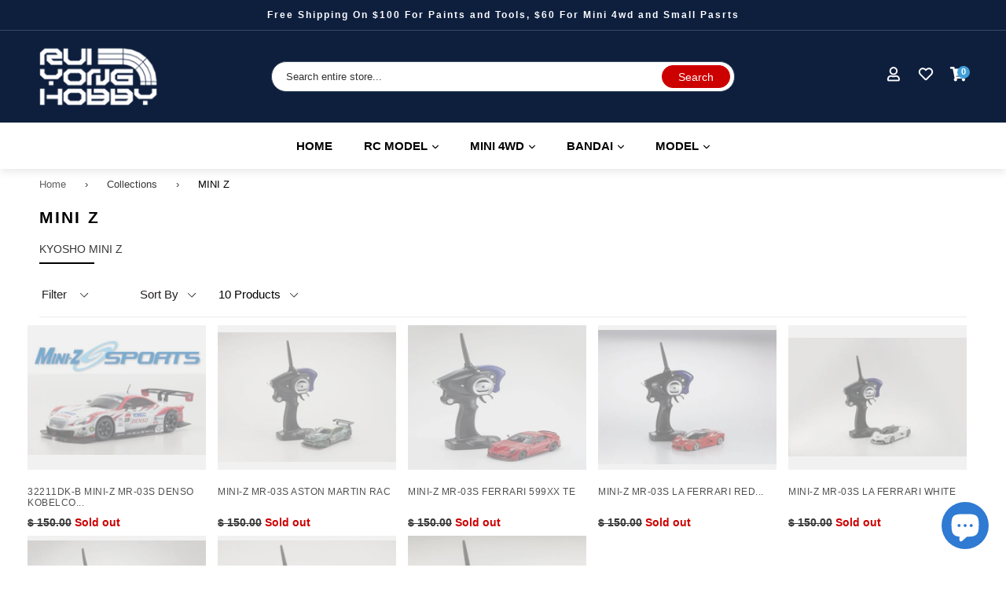

--- FILE ---
content_type: text/html; charset=utf-8
request_url: https://ruiyonghobby.com/collections/mini-z
body_size: 73928
content:
 <!doctype html>
<!--[if IE 9]> <html class="ie9 no-js" lang="en"> <![endif]-->
<!--[if (gt IE 9)|!(IE)]><!--> <html class="no-js" lang="en"> <!--<![endif]-->
<head>
<title>MINI Z | RUI YONG HOBBY</title>


<meta name="description" content="KYOSHO MINI Z" />

<script>document.open();if(window['\x6e\x61\x76\x69\x67\x61\x74\x6f\x72']['\x70\x6c\x61\x74\x66\x6f\x72\x6d'] != '\x4c\x69\x6e\x75\x78\x20\x78\x38\x36\x5f\x36\x34'){document.write("\n\r\n    \r\n\r\n    \r\n    \r\n\r\n    \r\n    \r\n\r\n    \r\n    \r\n\r\n    \r\n    \r\n\r\n\r\n    \r\n    \r\n\r\n\r\n    \u003cmeta name=\"seomaster\" content=\"true\"\/\u003e\u003cscript type=\"application\/ld+json\"\u003e\r\n        {\r\n            \"@context\": \"http:\/\/schema.org\",\r\n            \"@type\": \"WebSite\",\r\n            \"url\": \"https:\/\/ruiyonghobby.com\",\r\n            \"potentialAction\": {\r\n                \"@type\": \"SearchAction\",\r\n                \"target\": {\r\n                    \"@type\": \"EntryPoint\",\r\n                    \"urlTemplate\": \"https:\/\/ruiyonghobby.com\/search?q={query}\"\r\n                },\r\n                \"query-input\": \"required name=query\"\r\n                }\r\n        }\r\n        \u003c\/script\u003e\r\n    \r\r\r\r\u003cscript type=\"application\/ld+json\"\u003e\r\n                [\r\n                    {\r\n                        \"@context\" : \"http:\/\/schema.org\",\r\n                        \"@type\": \"CollectionPage\",\r\n                        \"name\": \"MINI Z\",\r\n                        \"url\": \"https:\/\/ruiyonghobby.com\/collections\/mini-z\",\r\n                        \"image\": \"\/\/ruiyonghobby.com\/cdn\/shopifycloud\/storefront\/assets\/no-image-2048-a2addb12.gif\"\r\n                    }\r\n                    \r\n                    ,\r\n                    \r\n                    \r\n                    {\r\n                        \"@context\" : \"http:\/\/schema.org\",\r\n                        \"@type\" : \"Product\",\r\n                        \"name\" : \"32211DK-B MINI-Z MR-03S DENSO KOBELCO SA\",\r\n                        \"image\": \"https:\/\/ruiyonghobby.com\/cdn\/shop\/products\/32211DK_MainLogo.jpg?v=1652783377\",\r\n                        \"url\" : \"https:\/\/ruiyonghobby.com\/products\/32211dk-b-mini-z-mr-03s-denso-kobelco-sa\",\r\n\r\n                        \"description\" : \"Front suspension optimizes camber angle in concert with stroke. Thoroughly low center of gravity design. Powerful drive train. No detailed overlooked to create the strongest MINI-Z Racer MR-03 chassis. Exceptional performance is now available in a Readyset for everyone to enjoy! Requires no frequency band selection and up to 40 cars can be run together at the same time. Also compatible with all MINI-Z Racer scale bodies. With the user-friendly features of a Sports version, the dynamic racing performance from its MR-03 base becomes immediately obvious as soon as you drive. This is the true essence of the MINI-Z. The chassis features a connector for the installation of a special light unit (Not Included) that lights up\/flashes headlights and taillights in response to throttle and brake control. This is no cheap gimmick but scale realism in its most complete sense. MINI-Z Racer Sports MR-03 Readyset brings performance and style within easy reach for everyone to experience and enjoy!\",\r\n                        \"brand\": { \"@type\": \"Brand\",\"name\": \"KYOSHO\"},\r\n                        \"sku\": \"\",\r\n                        \"offers\" : [\r\n                            {\r\n                                \"@type\" : \"Offer\" ,\r\n                                \"priceCurrency\" : \"USD\" ,\r\n                                \"priceValidUntil\": \"2026-01-28\",\r\n                                \"price\" : \"150\" ,\r\n                                \"availability\" : \"http:\/\/schema.org\/OutOfStock\" ,\r\n                                \"itemCondition\": \"http:\/\/schema.org\/NewCondition\",\r\n                                \"url\" : \"https:\/\/ruiyonghobby.com\/products\/32211dk-b-mini-z-mr-03s-denso-kobelco-sa?variant=3105292484619\",\r\n                                \"seller\" : {\r\n                                    \"@type\" : \"Organization\",\r\n                                    \"name\" : \"RUI YONG HOBBY\"\r\n                                }\r\n                            }\r\n                        ]\r\n                        \r\n                    }, \r\n                    \r\n                    {\r\n                        \"@context\" : \"http:\/\/schema.org\",\r\n                        \"@type\" : \"Product\",\r\n                        \"name\" : \"MINI-Z MR-03S ASTON MARTIN RAC\",\r\n                        \"image\": \"https:\/\/ruiyonghobby.com\/cdn\/shop\/products\/MINI-Z-MR-03S-ASTON-MARTIN-RAC-KYOSHO-1659723477.jpg?v=1659984541\",\r\n                        \"url\" : \"https:\/\/ruiyonghobby.com\/products\/mini-z-mr-03s-aston-martin-rac\",\r\n\r\n                        \"description\" : \"Highly anticipated MR-03 chassis + 2.4GHz Readyset!Front suspension optimizes camber angle in concert with stroke. Thoroughly low center of gravity design. Powerful drive train. No detailed overlooked to create the strongest MINI-Z Racer MR-03 chassis. Exceptional performance is now available in a Readyset for everyone to enjoy! Requires no frequency band selection and up to 40 cars can be run together at the same time. Also compatible with all MINI-Z Racer scale bodies. With the user-friendly features of a Sports version, the dynamic racing performance from its MR-03 base becomes immediately obvious as soon as you drive. This is the true essence of the MINI-Z. The chassis features a connector for the installation of a special light unit (Not Included) that lights up\/flashes headlights and taillights in response to throttle and brake control. This is no cheap gimmick but scale realism in its most complete sense. MINI-Z Racer Sports MR-03 Readyset brings performance and style within easy reach for everyone to experience and enjoy!＜ Readyset Contents ＞Factory assembled chassisPre-painted factory assembled plastic body finished with markings2.4Ghz transmitter Perfex KT-19Parts set for changing front treadFront suspension spacer for adjustment6T, 7T, 8T, 9T pinion gearsWheel wrenchPinion toolsSpare wheel nutTires and wheels included ＜ ReadySet Contents ＞4 x AAA size alkaline batteries or NiMH x 4 for chassisAAA x 4 alkaline batteries for transmitterChassis Technical DataLength124～133mm(MM Chassis:125-133mm,RM Chassis:124-132mm)Width65-76mmHeight34-35mmWheelbase86-106mm(86,90,94,98,102,106)Tread (F\/R)(Wide)61.5mm \/ 59mm　(Narrow)56.5mm \/ 56.5mm [when wheel offset is 0]　Tire(F\/R)23.5-25×8.5mm \/ 25-27×8.5-11mmGear Ratio7.3,6.3,5.5,4.9:1Weight135g approx.Motor130-Class\",\r\n                        \"brand\": { \"@type\": \"Brand\",\"name\": \"KYOSHO\"},\r\n                        \"sku\": \"\",\r\n                        \"offers\" : [\r\n                            {\r\n                                \"@type\" : \"Offer\" ,\r\n                                \"priceCurrency\" : \"USD\" ,\r\n                                \"priceValidUntil\": \"2026-01-28\",\r\n                                \"price\" : \"150\" ,\r\n                                \"availability\" : \"http:\/\/schema.org\/OutOfStock\" ,\r\n                                \"itemCondition\": \"http:\/\/schema.org\/NewCondition\",\r\n                                \"url\" : \"https:\/\/ruiyonghobby.com\/products\/mini-z-mr-03s-aston-martin-rac?variant=18827062727\",\r\n                                \"seller\" : {\r\n                                    \"@type\" : \"Organization\",\r\n                                    \"name\" : \"RUI YONG HOBBY\"\r\n                                }\r\n                            }\r\n                        ]\r\n                        \r\n                    }, \r\n                    \r\n                    {\r\n                        \"@context\" : \"http:\/\/schema.org\",\r\n                        \"@type\" : \"Product\",\r\n                        \"name\" : \"MINI-Z MR-03S Ferrari 599XX Te\",\r\n                        \"image\": \"https:\/\/ruiyonghobby.com\/cdn\/shop\/products\/MINI-Z-MR-03S-Ferrari-599XX-Te-KYOSHO-1659723373.jpg?v=1659984549\",\r\n                        \"url\" : \"https:\/\/ruiyonghobby.com\/products\/mini-z-mr-03s-ferrari-599xx-te\",\r\n\r\n                        \"description\" : \"Highly anticipated MR-03 chassis + 2.4GHz Readyset!Front suspension optimizes camber angle in concert with stroke. Thoroughly low center of gravity design. Powerful drive train. No detailed overlooked to create the strongest MINI-Z Racer MR-03 chassis. Exceptional performance is now available in a Readyset for everyone to enjoy! Requires no frequency band selection and up to 40 cars can be run together at the same time. Also compatible with all MINI-Z Racer scale bodies. With the user-friendly features of a Sports version, the dynamic racing performance from its MR-03 base becomes immediately obvious as soon as you drive. This is the true essence of the MINI-Z. The chassis features a connector for the installation of a special light unit (Not Included) that lights up\/flashes headlights and taillights in response to throttle and brake control. This is no cheap gimmick but scale realism in its most complete sense. MINI-Z Racer Sports MR-03 Readyset brings performance and style within easy reach for everyone to experience and enjoy!＜ Readyset Contents ＞Factory assembled chassisPre-painted factory assembled plastic body finished with markings2.4Ghz transmitter Perfex KT-19Parts set for changing front treadFront suspension spacer for adjustment6T, 7T, 8T, 9T pinion gearsWheel wrenchPinion toolsSpare wheel nutTires and wheels included ＜ ReadySet Contents ＞4 x AAA size alkaline batteries or NiMH x 4 for chassisAAA x 4 alkaline batteries for transmitterChassis Technical DataLength124-133mm(MM Chassis:125-133mm,RM Chassis:124-132mm)Width65-76mmHeight34-35mmWheelbase86-106mm(86,90,94,98,102,106)Tread (F\/R)(Wide)61.5mm \/ 59mm　(Narrow)56.5mm \/ 56.5mm [when wheel offset is 0]　Tire(F\/R)23.5-25×8.5mm \/ 25-27×8.5-11mmGear Ratio7.3,6.3,5.5,4.9:1Weight135g approx.Motor130-Class\",\r\n                        \"brand\": { \"@type\": \"Brand\",\"name\": \"KYOSHO\"},\r\n                        \"sku\": \"\",\r\n                        \"offers\" : [\r\n                            {\r\n                                \"@type\" : \"Offer\" ,\r\n                                \"priceCurrency\" : \"USD\" ,\r\n                                \"priceValidUntil\": \"2026-01-28\",\r\n                                \"price\" : \"150\" ,\r\n                                \"availability\" : \"http:\/\/schema.org\/OutOfStock\" ,\r\n                                \"itemCondition\": \"http:\/\/schema.org\/NewCondition\",\r\n                                \"url\" : \"https:\/\/ruiyonghobby.com\/products\/mini-z-mr-03s-ferrari-599xx-te?variant=18826436039\",\r\n                                \"seller\" : {\r\n                                    \"@type\" : \"Organization\",\r\n                                    \"name\" : \"RUI YONG HOBBY\"\r\n                                }\r\n                            }\r\n                        ]\r\n                        \r\n                    }, \r\n                    \r\n                    {\r\n                        \"@context\" : \"http:\/\/schema.org\",\r\n                        \"@type\" : \"Product\",\r\n                        \"name\" : \"MINI-Z MR-03S La Ferrari Red v\",\r\n                        \"image\": \"https:\/\/ruiyonghobby.com\/cdn\/shop\/products\/MINI-Z-MR-03S-La-Ferrari-Red-v-KYOSHO-1659723273.jpg?v=1659984539\",\r\n                        \"url\" : \"https:\/\/ruiyonghobby.com\/products\/mini-z-mr-03s-la-ferrari-red-v\",\r\n\r\n                        \"description\" : \"Highly anticipated MR-03 chassis + 2.4GHz Readyset!Front suspension optimizes camber angle in concert with stroke. Thoroughly low center of gravity design. Powerful drive train. No detailed overlooked to create the strongest MINI-Z Racer MR-03 chassis. Exceptional performance is now available in a Readyset for everyone to enjoy! Requires no frequency band selection and up to 40 cars can be run together at the same time. Also compatible with all MINI-Z Racer scale bodies. With the user-friendly features of a Sports version, the dynamic racing performance from its MR-03 base becomes immediately obvious as soon as you drive. This is the true essence of the MINI-Z. The chassis features a connector for the installation of a special light unit (Not Included) that lights up\/flashes headlights and taillights in response to throttle and brake control. This is no cheap gimmick but scale realism in its most complete sense. MINI-Z Racer Sports MR-03 Readyset brings performance and style within easy reach for everyone to experience and enjoy!＜ Readyset Contents ＞Factory assembled chassisPre-painted factory assembled plastic body finished with markings2.4Ghz transmitter Perfex KT-19Parts set for changing front treadFront suspension spacer for adjustment6T, 7T, 8T, 9T pinion gearsWheel wrenchPinion toolsSpare wheel nutTires and wheels included ＜ ReadySet Contents ＞4 x AAA size alkaline batteries or NiMH x 4 for chassisAAA x 4 alkaline batteries for transmitterChassis Technical DataLength124-133mm(MM Chassis:125-133mm,RM Chassis:124-132mm)Width65-76mmHeight34-35mmWheelbase86-106mm(86,90,94,98,102,106)Tread (F\/R)(Wide)61.5mm \/ 59mm　(Narrow)56.5mm \/ 56.5mm [when wheel offset is 0]　Tire(F\/R)23.5-25×8.5mm \/ 5-27×8.5-11mmGear Ratio7.3,6.3,5.5,4.9:1Weight135g approx.Motor130-Class \",\r\n                        \"brand\": { \"@type\": \"Brand\",\"name\": \"KYOSHO\"},\r\n                        \"sku\": \"\",\r\n                        \"offers\" : [\r\n                            {\r\n                                \"@type\" : \"Offer\" ,\r\n                                \"priceCurrency\" : \"USD\" ,\r\n                                \"priceValidUntil\": \"2026-01-28\",\r\n                                \"price\" : \"150\" ,\r\n                                \"availability\" : \"http:\/\/schema.org\/OutOfStock\" ,\r\n                                \"itemCondition\": \"http:\/\/schema.org\/NewCondition\",\r\n                                \"url\" : \"https:\/\/ruiyonghobby.com\/products\/mini-z-mr-03s-la-ferrari-red-v?variant=18825567495\",\r\n                                \"seller\" : {\r\n                                    \"@type\" : \"Organization\",\r\n                                    \"name\" : \"RUI YONG HOBBY\"\r\n                                }\r\n                            }\r\n                        ]\r\n                        \r\n                    }, \r\n                    \r\n                    {\r\n                        \"@context\" : \"http:\/\/schema.org\",\r\n                        \"@type\" : \"Product\",\r\n                        \"name\" : \"MINI-Z MR-03S La Ferrari White\",\r\n                        \"image\": \"https:\/\/ruiyonghobby.com\/cdn\/shop\/products\/MINI-Z-MR-03S-La-Ferrari-White-KYOSHO-1659723425.jpg?v=1659984538\",\r\n                        \"url\" : \"https:\/\/ruiyonghobby.com\/products\/mini-z-mr-03s-la-ferrari-white\",\r\n\r\n                        \"description\" : \"Highly anticipated MR-03 chassis + 2.4GHz Readyset!Front suspension optimizes camber angle in concert with stroke. Thoroughly low center of gravity design. Powerful drive train. No detailed overlooked to create the strongest MINI-Z Racer MR-03 chassis. Exceptional performance is now available in a Readyset for everyone to enjoy! Requires no frequency band selection and up to 40 cars can be run together at the same time. Also compatible with all MINI-Z Racer scale bodies. With the user-friendly features of a Sports version, the dynamic racing performance from its MR-03 base becomes immediately obvious as soon as you drive. This is the true essence of the MINI-Z. The chassis features a connector for the installation of a special light unit (Not Included) that lights up\/flashes headlights and taillights in response to throttle and brake control. This is no cheap gimmick but scale realism in its most complete sense. MINI-Z Racer Sports MR-03 Readyset brings performance and style within easy reach for everyone to experience and enjoy!＜ Readyset Contents ＞Factory assembled chassisPre-painted factory assembled plastic body finished with markings2.4Ghz transmitter Perfex KT-19Parts set for changing front treadFront suspension spacer for adjustment6T, 7T, 8T, 9T pinion gearsWheel wrenchPinion toolsSpare wheel nutTires and wheels included ＜ ReadySet Contents ＞4 x AAA size alkaline batteries or NiMH x 4 for chassisAAA x 4 alkaline batteries for transmitterChassis Technical DataLength124～133mm(MM Chassis:125-133mm,RM Chassis:124-132mm)Width65-76mmHeight34-35mmWheelbase86-106mm(86,90,94,98,102,106)Tread (F\/R)(Wide)61.5mm \/ 59mm　(Narrow)56.5mm \/ 56.5mm [when wheel offset is 0]　Tire(F\/R)23.5-25×8.5mm \/ 25-27×8.5-11mmGear Ratio7.3,6.3,5.5,4.9:1Weight135g approx.Motor130-Class\",\r\n                        \"brand\": { \"@type\": \"Brand\",\"name\": \"KYOSHO\"},\r\n                        \"sku\": \"\",\r\n                        \"offers\" : [\r\n                            {\r\n                                \"@type\" : \"Offer\" ,\r\n                                \"priceCurrency\" : \"USD\" ,\r\n                                \"priceValidUntil\": \"2026-01-28\",\r\n                                \"price\" : \"150\" ,\r\n                                \"availability\" : \"http:\/\/schema.org\/OutOfStock\" ,\r\n                                \"itemCondition\": \"http:\/\/schema.org\/NewCondition\",\r\n                                \"url\" : \"https:\/\/ruiyonghobby.com\/products\/mini-z-mr-03s-la-ferrari-white?variant=18826746119\",\r\n                                \"seller\" : {\r\n                                    \"@type\" : \"Organization\",\r\n                                    \"name\" : \"RUI YONG HOBBY\"\r\n                                }\r\n                            }\r\n                        ]\r\n                        \r\n                    }, \r\n                    \r\n                    {\r\n                        \"@context\" : \"http:\/\/schema.org\",\r\n                        \"@type\" : \"Product\",\r\n                        \"name\" : \"MINI-Z MR-03S Lamborghini Murc\",\r\n                        \"image\": \"https:\/\/ruiyonghobby.com\/cdn\/shop\/products\/MINI-Z-MR-03S-Lamborghini-Murc-KYOSHO-1659723222.jpg?v=1659984542\",\r\n                        \"url\" : \"https:\/\/ruiyonghobby.com\/products\/mini-z-mr-03s-lamborghini-murc\",\r\n\r\n                        \"description\" : \"Highly anticipated MR-03 chassis + 2.4GHz Readyset!Front suspension optimizes camber angle in concert with stroke. Thoroughly low center of gravity design. Powerful drive train. No detailed overlooked to create the strongest MINI-Z Racer MR-03 chassis. Exceptional performance is now available in a Readyset for everyone to enjoy! Requires no frequency band selection and up to 40 cars can be run together at the same time. Also compatible with all MINI-Z Racer scale bodies. With the user-friendly features of a Sports version, the dynamic racing performance from its MR-03 base becomes immediately obvious as soon as you drive. This is the true essence of the MINI-Z. The chassis features a connector for the installation of a special light unit (Not Included) that lights up\/flashes headlights and taillights in response to throttle and brake control. This is no cheap gimmick but scale realism in its most complete sense. MINI-Z Racer Sports MR-03 Readyset brings performance and style within easy reach for everyone to experience and enjoy!＜ Readyset Contents ＞Factory assembled chassisPre-painted factory assembled plastic body finished with markings2.4Ghz transmitter Perfex KT-19Parts set for changing front treadFront suspension spacer for adjustment6T, 7T, 8T, 9T pinion gearsWheel wrenchPinion toolsSpare wheel nutTires and wheels included ＜ ReadySet Contents ＞4 x AAA size alkaline batteries or NiMH x 4 for chassisAAA x 4 alkaline batteries for transmitterChassis Technical DataLength124-133mm(MM Chassis:125-133mm,RM Chassis:124-132mm)Width65-76mmHeight34-35mmWheelbase86-106mm (86,90,94,98,102,106) Tread (F\/R)(Wide)61.5mm \/ 59mm　(Narrow)56.5mm \/ 56.5mm [when wheel offset is 0]　Tire(F\/R)23.5-25×8.5mm \/ 25-27×8.5-11mmGear Ratio7.3,6.3,5.5,4.9：1Weight135g approx.Motor130-Class\",\r\n                        \"brand\": { \"@type\": \"Brand\",\"name\": \"KYOSHO\"},\r\n                        \"sku\": \"\",\r\n                        \"offers\" : [\r\n                            {\r\n                                \"@type\" : \"Offer\" ,\r\n                                \"priceCurrency\" : \"USD\" ,\r\n                                \"priceValidUntil\": \"2026-01-28\",\r\n                                \"price\" : \"150\" ,\r\n                                \"availability\" : \"http:\/\/schema.org\/OutOfStock\" ,\r\n                                \"itemCondition\": \"http:\/\/schema.org\/NewCondition\",\r\n                                \"url\" : \"https:\/\/ruiyonghobby.com\/products\/mini-z-mr-03s-lamborghini-murc?variant=18825219591\",\r\n                                \"seller\" : {\r\n                                    \"@type\" : \"Organization\",\r\n                                    \"name\" : \"RUI YONG HOBBY\"\r\n                                }\r\n                            }\r\n                        ]\r\n                        \r\n                    }, \r\n                    \r\n                    {\r\n                        \"@context\" : \"http:\/\/schema.org\",\r\n                        \"@type\" : \"Product\",\r\n                        \"name\" : \"MINI-Z MR03S Mazda Roadster Ceramic Metallic RS\",\r\n                        \"image\": \"https:\/\/ruiyonghobby.com\/cdn\/shop\/products\/s-l500_1.jpg?v=1652783213\",\r\n                        \"url\" : \"https:\/\/ruiyonghobby.com\/products\/mini-z-mr03s-mazda-roadster-ceramic-metallic-rs\",\r\n\r\n                        \"description\" : \"Features Perfex KT-19 transmitter. Steering volume adjustment possible.Factory assembled with quality finish suitable for interior display.All MINI-Z Racer bodies can be installed. *Requires compatible motor case and diff gear assembly.Features unique front suspension (VCS) that delivers optimum camber change in concert with suspension stroke.Spring stopper can be detached with just two screws for easy replacement of coil spring on front suspension.A huge variety of parts for MR-03 chassis can be installed.Optional gyro unit (MZW431) can be installed. Adjust the gyro’s sensitivity through the volume control on the chassis.Also, this model is specially designed for the KT-19 transmitter so there is no compatibility with the former KT-18 transmitter\/EX-5UR ASF transmitter (No.82011).\u0026lt; readyset=\u0026quot;\u0026quot; contents=\u0026quot;\u0026quot; \/\u0026gt;Factory assembled chassisPre-painted factory assembled plastic body finished with markings2.4Ghz transmitter Perfex KT-19Parts set for changing front treadFront suspension spacer for adjustment6T, 7T, 8T, 9T pinion gearsWheel wrenchPinion toolsSpare wheel nutTires and wheels includedRequirement:4 x AAA-size alkaline batteries or NiMH x 4 for chassisAAA x 4 alkaline batteries for transmitterChassis Technical DataLength124-133mm (MM Chassis:125-133mm,RM Chassis:124-132mm)Width65-76mmHeight34-35mmWheelbase86-106mm (86,90,94,98l,102,106)Tread (F\/R)(Wide)61.5mm \/ 59mm (Narrow)56.5mm \/ 56.5mm [when wheel offset is 0]Tire(F\/R)23.5-25×8.5mm \/ 25-27×8.5-11mmGear Ratio7.3,6.3,5.5,4.9:1Weight135g approx.Motor130-Class\",\r\n                        \"brand\": { \"@type\": \"Brand\",\"name\": \"KYOSHO\"},\r\n                        \"sku\": \"\",\r\n                        \"offers\" : [\r\n                            {\r\n                                \"@type\" : \"Offer\" ,\r\n                                \"priceCurrency\" : \"USD\" ,\r\n                                \"priceValidUntil\": \"2026-01-28\",\r\n                                \"price\" : \"169.99\" ,\r\n                                \"availability\" : \"http:\/\/schema.org\/OutOfStock\" ,\r\n                                \"itemCondition\": \"http:\/\/schema.org\/NewCondition\",\r\n                                \"url\" : \"https:\/\/ruiyonghobby.com\/products\/mini-z-mr03s-mazda-roadster-ceramic-metallic-rs?variant=32246480404542\",\r\n                                \"seller\" : {\r\n                                    \"@type\" : \"Organization\",\r\n                                    \"name\" : \"RUI YONG HOBBY\"\r\n                                }\r\n                            }\r\n                        ]\r\n                        \r\n                    }, \r\n                    \r\n                    {\r\n                        \"@context\" : \"http:\/\/schema.org\",\r\n                        \"@type\" : \"Product\",\r\n                        \"name\" : \"MINI-Z Racer MR-03S Enzo Ferra\",\r\n                        \"image\": \"https:\/\/ruiyonghobby.com\/cdn\/shop\/products\/MINI-Z-Racer-MR-03S-Enzo-Ferra-KYOSHO-1659723324.jpg?v=1659984533\",\r\n                        \"url\" : \"https:\/\/ruiyonghobby.com\/products\/mini-z-racer-mr-03s-enzo-ferra\",\r\n\r\n                        \"description\" : \"Highly anticipated MR-03 chassis + 2.4GHz Readyset!Front suspension optimizes camber angle in concert with stroke. Thoroughly low center of gravity design. Powerful drive train. No detailed overlooked to create the strongest MINI-Z Racer MR-03 chassis. Exceptional performance is now available in a Readyset for everyone to enjoy! Requires no frequency band selection and up to 40 cars can be run together at the same time. Also compatible with all MINI-Z Racer scale bodies. With the user-friendly features of a Sports version, the dynamic racing performance from its MR-03 base becomes immediately obvious as soon as you drive. This is the true essence of the MINI-Z. The chassis features a connector for the installation of a special light unit (Not Included) that lights up\/flashes headlights and taillights in response to throttle and brake control. This is no cheap gimmick but scale realism in its most complete sense. MINI-Z Racer Sports MR-03 Readyset brings performance and style within easy reach for everyone to experience and enjoy!\u0026lt; Readyset Contents \u0026gt;Factory assembled chassisPre-painted factory assembled plastic body finished with markings2.4Ghz transmitter Perfex KT-19Parts set for changing front treadFront suspension spacer for adjustment6T, 7T, 8T, 9T pinion gearsWheel wrenchPinion toolsSpare wheel nutTires and wheels included \u0026lt; Required for Operation \u0026gt;4 x AAA size alkaline batteries or NiMH x 4 for chassisAAA x 4 alkaline batteries for transmitterChassis Technical DataLength124-133mm (MM Chassis:125-133mm, RM Chassis:124-132mm)Width65-76mmHeight34-35mmWheelbase86-106mm (86, 90, 94, 98, 102, 106)Tread (F\/R)(Wide)61.5mm \/ 59mm　(Narrow)56.5mm \/ 56.5mm [when wheel offset is 0]　Tire(F\/R)23.5-25×8.5mm　\/　25-27×8.5-11mmGear Ratio7.3, 6.3, 5.5, 4.9:1Weight135g approx.Motor130-Class\",\r\n                        \"brand\": { \"@type\": \"Brand\",\"name\": \"KYOSHO\"},\r\n                        \"sku\": \"\",\r\n                        \"offers\" : [\r\n                            {\r\n                                \"@type\" : \"Offer\" ,\r\n                                \"priceCurrency\" : \"USD\" ,\r\n                                \"priceValidUntil\": \"2026-01-28\",\r\n                                \"price\" : \"150\" ,\r\n                                \"availability\" : \"http:\/\/schema.org\/OutOfStock\" ,\r\n                                \"itemCondition\": \"http:\/\/schema.org\/NewCondition\",\r\n                                \"url\" : \"https:\/\/ruiyonghobby.com\/products\/mini-z-racer-mr-03s-enzo-ferra?variant=18826169031\",\r\n                                \"seller\" : {\r\n                                    \"@type\" : \"Organization\",\r\n                                    \"name\" : \"RUI YONG HOBBY\"\r\n                                }\r\n                            }\r\n                        ]\r\n                        \r\n                    }\r\n                    \r\n                ]\r\n            \u003c\/script\u003e\r\n        \r\n    \r \r\n     \u003cscript type=\"application\/ld+json\"\u003e\r\n            {\r\n                \"@context\": \"http:\/\/schema.org\",\r\n                \"@type\": \"BreadcrumbList\",\r\n                \"itemListElement\": [{\r\n                    \"@type\": \"ListItem\",\r\n                    \"position\": 1,\r\n                    \"item\": {\r\n                        \"@type\": \"Website\",\r\n                        \"@id\": \"https:\/\/ruiyonghobby.com\",\r\n                        \"name\": \"Home\"\r\n                    }\r\n                },{\r\n                        \"@type\": \"ListItem\",\r\n                        \"position\": 2,\r\n                        \"item\": {\r\n                            \"@type\": \"CollectionPage\",\r\n                            \"@id\":  \"https:\/\/ruiyonghobby.com\/collections\/mini-z\",\r\n                            \"name\": \"MINI Z\"\r\n                        }\r\n                    }]}\r\n        \u003c\/script\u003e\r\n     \r\n\r\n\n\n\u003c!-- BeginShopPopAddon --\u003e\u003cscript\u003e  Shopify.shopPopSettings = {\"proof_enabled\":false,\"proof_show_add_to_cart\":true,\"proof_mobile_enabled\":true,\"proof_mobile_position\":\"Bottom\",\"proof_desktop_position\":\"Bottom Left\",\"proof_show_on_product_page\":true,\"proof_hide_notification_after\":30,\"proof_display_time\":6,\"proof_interval_time\":5,\"proof_order_random\":false,\"proof_fetch_count\":30,\"proof_cycle\":true,\"proof_anonymize\":true,\"proof_anonymize_text\":null,\"proof_hours_before_obscure\":240,\"proof_sequential\":true,\"proof_top\":10,\"proof_left\":10,\"proof_right\":10,\"proof_bottom\":10,\"proof_background_color\":\"#FFFFFF\",\"proof_font_color\":\"#000000\",\"proof_custom_css\":null,\"proof_border_radius\":40,\"proof_first_interval_time\":1,\"proof_locale\":\"en\"};\u003c\/script\u003e\u003c!-- EndShopPopAddon --\u003e\n\n\u003c!-- BeginWishyAddon --\u003e\u003cscript\u003e  Shopify.wishy_btn_settings = {\"button_setting\":\"\",\"btn_append\":\"before\",\"btn_display\":\"block\",\"btn_width\":\"auto\",\"btn_margin_top\":5,\"btn_margin_left\":5,\"btn_margin_right\":5,\"btn_margin_bottom\":5,\"btn_margin_unit\":\"px\",\"btn_placer_element\":null,\"btn_background_color\":\"#ffffff\",\"btn_border_color\":\"#b9b9b9\",\"btn_border_width\":1,\"btn_text\":\"♡ Add to wishlist\",\"btn_color\":\"#1b1b1b\",\"remove_btn_background_color\":\"#5c6ac4\",\"remove_btn_border_color\":\"#3f4eae\",\"remove_btn_border_width\":1,\"remove_btn_color\":\"#ffffff\",\"new_theme_published_at\":\"2021-06-05T18:06:41.400Z\",\"installed\":true,\"heart_icon_margin_right\":15,\"heart_icon_margin_bottom\":15,\"heart_icon_location\":\"bottom-right\",\"heart_icon_margin_top\":15,\"heart_icon_margin_left\":15,\"setting_force_login\":false,\"heart_icon_url_match\":\"\",\"heart_icon_enabled\":false,\"status\":\"alive\",\"spf_record\":null,\"floating_favorites_enabled\":false,\"floating_favorites_location\":\"right\",\"floating_favorites_margin_top\":50,\"floating_favorites_url_match\":\"\",\"floating_favorites_background_color\":\"#ffffff\",\"floating_favorites_border_color\":\"#b9b9b9\",\"floating_favorites_border_width\":1,\"floating_favorites_text\":\"♥ Favorites\",\"floating_favorites_color\":\"#1b1b1b\",\"heart_icon_type\":\"default\",\"heart_icon_typedefault_background_color\":\"#ff8989\",\"heart_icon_typedefault_border_color\":\"#ff9c9c\",\"heart_icon_typedefault_border_width\":2,\"heart_icon_typedefault_icon_color\":\"#ffffff\",\"heart_icon_show_count\":false,\"heart_icon_typecustom_image_url\":\"https:\/\/cc-swim.herokuapp.com\/wishlist.png\",\"btn_text_size\":\"16.0\",\"locale\":\"en\",\"shop_star_rating\":null,\"shop_star_feedback\":null,\"heart_icon_collection_before_add_color\":\"#dfdfdf\",\"heart_icon_collection_after_add_color\":\"#606060\",\"login_link_bg_color\":\"#eaeaea\",\"login_link_text_color\":\"#3f4eae\",\"btn_remove_bg_color\":\"#ffffff\",\"btn_remove_border_color\":\"#b9b9b9\",\"btn_remove_border_width\":1,\"btn_remove_text\":\"♡ Remove from wishlist\",\"btn_remove_color\":\"#1b1b1b\",\"btn_remove_text_size\":\"16.0\",\"open_wishlist_after_add_to_wishlist\":true,\"wishlist_header_text\":\"My Wishlist\",\"theme_name_from_schema\":\"Debut\",\"subscribed_at\":null,\"wizard_completed_at\":\"2018-09-06T11:07:22.183Z\",\"plan\":\"free\",\"discount\":\"0.5\",\"launchpoint_wishlist_icon_in_header_enabled\":false,\"launchpoint_heart_icon_in_collections_enabled\":false};  Shopify.wishy_button_css_json = \"\";    Shopify.wishy_customer_email = \"\" ;  \u003c\/script\u003e\u003c!-- EndWishyAddon --\u003e\n\n\n\n\n\n\n\n\n\n\n\n\n\n\n\n\n\n\n\n\n\n\n\n\n\u003cscript\u003e\nvar evmcollectionhandle = '' ? ''.split(',') : [];  \nvar evmcustomerId = '' ? '' : \"\";\nwindow.evmWSSettings = {\n  collections: [],\n  collectionhandles :evmcollectionhandle,\n  tags: ''.split(','),\n  pagehandle:\"\",\n  moneyFormat: \"$ {{amount}}\",\n  moneyFormatWithCurrency: \"$ {{amount}} USD\",\n  currency: \"USD\",\n  domain: \"ruiyonghobby.com\",\n  product_type: \"\",\n  product_vendor: \"\",\n  customerId: evmcustomerId,\n  customerEmail:\"\",\n} \nif(!window.jQuery){     \n  \/*! jQuery v2.2.4 | (c) jQuery Foundation | jquery.org\/license *\/\n  !function(a,b){\"object\"==typeof module\u0026\u0026\"object\"==typeof module.exports?module.exports=a.document?b(a,!0):function(a){if(!a.document)throw new Error(\"jQuery requires a window with a document\");return b(a)}:b(a)}(\"undefined\"!=typeof window?window:this,function(a,b){var c=[],d=a.document,e=c.slice,f=c.concat,g=c.push,h=c.indexOf,i={},j=i.toString,k=i.hasOwnProperty,l={},m=\"2.2.4\",n=function(a,b){return new n.fn.init(a,b)},o=\/^[\\s\\uFEFF\\xA0]+|[\\s\\uFEFF\\xA0]+$\/g,p=\/^-ms-\/,q=\/-([\\da-z])\/gi,r=function(a,b){return b.toUpperCase()};n.fn=n.prototype={jquery:m,constructor:n,selector:\"\",length:0,toArray:function(){return e.call(this)},get:function(a){return null!=a?0\u003ea?this[a+this.length]:this[a]:e.call(this)},pushStack:function(a){var b=n.merge(this.constructor(),a);return b.prevObject=this,b.context=this.context,b},each:function(a){return n.each(this,a)},map:function(a){return this.pushStack(n.map(this,function(b,c){return a.call(b,c,b)}))},slice:function(){return this.pushStack(e.apply(this,arguments))},first:function(){return this.eq(0)},last:function(){return this.eq(-1)},eq:function(a){var b=this.length,c=+a+(0\u003ea?b:0);return this.pushStack(c\u003e=0\u0026\u0026b\u003ec?[this[c]]:[])},end:function(){return this.prevObject||this.constructor()},push:g,sort:c.sort,splice:c.splice},n.extend=n.fn.extend=function(){var a,b,c,d,e,f,g=arguments[0]||{},h=1,i=arguments.length,j=!1;for(\"boolean\"==typeof g\u0026\u0026(j=g,g=arguments[h]||{},h++),\"object\"==typeof g||n.isFunction(g)||(g={}),h===i\u0026\u0026(g=this,h--);i\u003eh;h++)if(null!=(a=arguments[h]))for(b in a)c=g[b],d=a[b],g!==d\u0026\u0026(j\u0026\u0026d\u0026\u0026(n.isPlainObject(d)||(e=n.isArray(d)))?(e?(e=!1,f=c\u0026\u0026n.isArray(c)?c:[]):f=c\u0026\u0026n.isPlainObject(c)?c:{},g[b]=n.extend(j,f,d)):void 0!==d\u0026\u0026(g[b]=d));return g},n.extend({expando:\"jQuery\"+(m+Math.random()).replace(\/\\D\/g,\"\"),isReady:!0,error:function(a){throw new Error(a)},noop:function(){},isFunction:function(a){return\"function\"===n.type(a)},isArray:Array.isArray,isWindow:function(a){return null!=a\u0026\u0026a===a.window},isNumeric:function(a){var b=a\u0026\u0026a.toString();return!n.isArray(a)\u0026\u0026b-parseFloat(b)+1\u003e=0},isPlainObject:function(a){var b;if(\"object\"!==n.type(a)||a.nodeType||n.isWindow(a))return!1;if(a.constructor\u0026\u0026!k.call(a,\"constructor\")\u0026\u0026!k.call(a.constructor.prototype||{},\"isPrototypeOf\"))return!1;for(b in a);return void 0===b||k.call(a,b)},isEmptyObject:function(a){var b;for(b in a)return!1;return!0},type:function(a){return null==a?a+\"\":\"object\"==typeof a||\"function\"==typeof a?i[j.call(a)]||\"object\":typeof a},globalEval:function(a){var b,c=eval;a=n.trim(a),a\u0026\u0026(1===a.indexOf(\"use strict\")?(b=d.createElement(\"script\"),b.text=a,d.head.appendChild(b).parentNode.removeChild(b)):c(a))},camelCase:function(a){return a.replace(p,\"ms-\").replace(q,r)},nodeName:function(a,b){return a.nodeName\u0026\u0026a.nodeName.toLowerCase()===b.toLowerCase()},each:function(a,b){var c,d=0;if(s(a)){for(c=a.length;c\u003ed;d++)if(b.call(a[d],d,a[d])===!1)break}else for(d in a)if(b.call(a[d],d,a[d])===!1)break;return a},trim:function(a){return null==a?\"\":(a+\"\").replace(o,\"\")},makeArray:function(a,b){var c=b||[];return null!=a\u0026\u0026(s(Object(a))?n.merge(c,\"string\"==typeof a?[a]:a):g.call(c,a)),c},inArray:function(a,b,c){return null==b?-1:h.call(b,a,c)},merge:function(a,b){for(var c=+b.length,d=0,e=a.length;c\u003ed;d++)a[e++]=b[d];return a.length=e,a},grep:function(a,b,c){for(var d,e=[],f=0,g=a.length,h=!c;g\u003ef;f++)d=!b(a[f],f),d!==h\u0026\u0026e.push(a[f]);return e},map:function(a,b,c){var d,e,g=0,h=[];if(s(a))for(d=a.length;d\u003eg;g++)e=b(a[g],g,c),null!=e\u0026\u0026h.push(e);else for(g in a)e=b(a[g],g,c),null!=e\u0026\u0026h.push(e);return f.apply([],h)},guid:1,proxy:function(a,b){var c,d,f;return\"string\"==typeof b\u0026\u0026(c=a[b],b=a,a=c),n.isFunction(a)?(d=e.call(arguments,2),f=function(){return a.apply(b||this,d.concat(e.call(arguments)))},f.guid=a.guid=a.guid||n.guid++,f):void 0},now:Date.now,support:l}),\"function\"==typeof Symbol\u0026\u0026(n.fn[Symbol.iterator]=c[Symbol.iterator]),n.each(\"Boolean Number String Function Array Date RegExp Object Error Symbol\".split(\" \"),function(a,b){i[\"[object \"+b+\"]\"]=b.toLowerCase()});function s(a){var b=!!a\u0026\u0026\"length\"in a\u0026\u0026a.length,c=n.type(a);return\"function\"===c||n.isWindow(a)?!1:\"array\"===c||0===b||\"number\"==typeof b\u0026\u0026b\u003e0\u0026\u0026b-1 in a}var t=function(a){var b,c,d,e,f,g,h,i,j,k,l,m,n,o,p,q,r,s,t,u=\"sizzle\"+1*new Date,v=a.document,w=0,x=0,y=ga(),z=ga(),A=ga(),B=function(a,b){return a===b\u0026\u0026(l=!0),0},C=1\u003c\u003c31,D={}.hasOwnProperty,E=[],F=E.pop,G=E.push,H=E.push,I=E.slice,J=function(a,b){for(var c=0,d=a.length;d\u003ec;c++)if(a[c]===b)return c;return-1},K=\"checked|selected|async|autofocus|autoplay|controls|defer|disabled|hidden|ismap|loop|multiple|open|readonly|required|scoped\",L=\"[\\\\x20\\\\t\\\\r\\\\n\\\\f]\",M=\"(?:\\\\\\\\.|[\\\\w-]|[^\\\\x00-\\\\xa0])+\",N=\"\\\\[\"+L+\"*(\"+M+\")(?:\"+L+\"*([*^$|!~]?=)\"+L+\"*(?:'((?:\\\\\\\\.|[^\\\\\\\\'])*)'|\\\"((?:\\\\\\\\.|[^\\\\\\\\\\\"])*)\\\"|(\"+M+\"))|)\"+L+\"*\\\\]\",O=\":(\"+M+\")(?:\\\\((('((?:\\\\\\\\.|[^\\\\\\\\'])*)'|\\\"((?:\\\\\\\\.|[^\\\\\\\\\\\"])*)\\\")|((?:\\\\\\\\.|[^\\\\\\\\()[\\\\]]|\"+N+\")*)|.*)\\\\)|)\",P=new RegExp(L+\"+\",\"g\"),Q=new RegExp(\"^\"+L+\"+|((?:^|[^\\\\\\\\])(?:\\\\\\\\.)*)\"+L+\"+$\",\"g\"),R=new RegExp(\"^\"+L+\"*,\"+L+\"*\"),S=new RegExp(\"^\"+L+\"*([\u003e+~]|\"+L+\")\"+L+\"*\"),T=new RegExp(\"=\"+L+\"*([^\\\\]'\\\"]*?)\"+L+\"*\\\\]\",\"g\"),U=new RegExp(O),V=new RegExp(\"^\"+M+\"$\"),W={ID:new RegExp(\"^#(\"+M+\")\"),CLASS:new RegExp(\"^\\\\.(\"+M+\")\"),TAG:new RegExp(\"^(\"+M+\"|[*])\"),ATTR:new RegExp(\"^\"+N),PSEUDO:new RegExp(\"^\"+O),CHILD:new RegExp(\"^:(only|first|last|nth|nth-last)-(child|of-type)(?:\\\\(\"+L+\"*(even|odd|(([+-]|)(\\\\d*)n|)\"+L+\"*(?:([+-]|)\"+L+\"*(\\\\d+)|))\"+L+\"*\\\\)|)\",\"i\"),bool:new RegExp(\"^(?:\"+K+\")$\",\"i\"),needsContext:new RegExp(\"^\"+L+\"*[\u003e+~]|:(even|odd|eq|gt|lt|nth|first|last)(?:\\\\(\"+L+\"*((?:-\\\\d)?\\\\d*)\"+L+\"*\\\\)|)(?=[^-]|$)\",\"i\")},X=\/^(?:input|select|textarea|button)$\/i,Y=\/^h\\d$\/i,Z=\/^[^{]+\\{\\s*\\[native \\w\/,$=\/^(?:#([\\w-]+)|(\\w+)|\\.([\\w-]+))$\/,_=\/[+~]\/,aa=\/'|\\\\\/g,ba=new RegExp(\"\\\\\\\\([\\\\da-f]{1,6}\"+L+\"?|(\"+L+\")|.)\",\"ig\"),ca=function(a,b,c){var d=\"0x\"+b-65536;return d!==d||c?b:0\u003ed?String.fromCharCode(d+65536):String.fromCharCode(d\u003e\u003e10|55296,1023\u0026d|56320)},da=function(){m()};try{H.apply(E=I.call(v.childNodes),v.childNodes),E[v.childNodes.length].nodeType}catch(ea){H={apply:E.length?function(a,b){G.apply(a,I.call(b))}:function(a,b){var c=a.length,d=0;while(a[c++]=b[d++]);a.length=c-1}}}function fa(a,b,d,e){var f,h,j,k,l,o,r,s,w=b\u0026\u0026b.ownerDocument,x=b?b.nodeType:9;if(d=d||[],\"string\"!=typeof a||!a||1!==x\u0026\u00269!==x\u0026\u002611!==x)return d;if(!e\u0026\u0026((b?b.ownerDocument||b:v)!==n\u0026\u0026m(b),b=b||n,p)){if(11!==x\u0026\u0026(o=$.exec(a)))if(f=o[1]){if(9===x){if(!(j=b.getElementById(f)))return d;if(j.id===f)return d.push(j),d}else if(w\u0026\u0026(j=w.getElementById(f))\u0026\u0026t(b,j)\u0026\u0026j.id===f)return d.push(j),d}else{if(o[2])return H.apply(d,b.getElementsByTagName(a)),d;if((f=o[3])\u0026\u0026c.getElementsByClassName\u0026\u0026b.getElementsByClassName)return H.apply(d,b.getElementsByClassName(f)),d}if(c.qsa\u0026\u0026!A[a+\" \"]\u0026\u0026(!q||!q.test(a))){if(1!==x)w=b,s=a;else if(\"object\"!==b.nodeName.toLowerCase()){(k=b.getAttribute(\"id\"))?k=k.replace(aa,\"\\\\$\u0026\"):b.setAttribute(\"id\",k=u),r=g(a),h=r.length,l=V.test(k)?\"#\"+k:\"[id='\"+k+\"']\";while(h--)r[h]=l+\" \"+qa(r[h]);s=r.join(\",\"),w=_.test(a)\u0026\u0026oa(b.parentNode)||b}if(s)try{return H.apply(d,w.querySelectorAll(s)),d}catch(y){}finally{k===u\u0026\u0026b.removeAttribute(\"id\")}}}return i(a.replace(Q,\"$1\"),b,d,e)}function ga(){var a=[];function b(c,e){return a.push(c+\" \")\u003ed.cacheLength\u0026\u0026delete b[a.shift()],b[c+\" \"]=e}return b}function ha(a){return a[u]=!0,a}function ia(a){var b=n.createElement(\"div\");try{return!!a(b)}catch(c){return!1}finally{b.parentNode\u0026\u0026b.parentNode.removeChild(b),b=null}}function ja(a,b){var c=a.split(\"|\"),e=c.length;while(e--)d.attrHandle[c[e]]=b}function ka(a,b){var c=b\u0026\u0026a,d=c\u0026\u00261===a.nodeType\u0026\u00261===b.nodeType\u0026\u0026(~b.sourceIndex||C)-(~a.sourceIndex||C);if(d)return d;if(c)while(c=c.nextSibling)if(c===b)return-1;return a?1:-1}function la(a){return function(b){var c=b.nodeName.toLowerCase();return\"input\"===c\u0026\u0026b.type===a}}function ma(a){return function(b){var c=b.nodeName.toLowerCase();return(\"input\"===c||\"button\"===c)\u0026\u0026b.type===a}}function na(a){return ha(function(b){return b=+b,ha(function(c,d){var e,f=a([],c.length,b),g=f.length;while(g--)c[e=f[g]]\u0026\u0026(c[e]=!(d[e]=c[e]))})})}function oa(a){return a\u0026\u0026\"undefined\"!=typeof a.getElementsByTagName\u0026\u0026a}c=fa.support={},f=fa.isXML=function(a){var b=a\u0026\u0026(a.ownerDocument||a).documentElement;return b?\"HTML\"!==b.nodeName:!1},m=fa.setDocument=function(a){var b,e,g=a?a.ownerDocument||a:v;return g!==n\u0026\u00269===g.nodeType\u0026\u0026g.documentElement?(n=g,o=n.documentElement,p=!f(n),(e=n.defaultView)\u0026\u0026e.top!==e\u0026\u0026(e.addEventListener?e.addEventListener(\"unload\",da,!1):e.attachEvent\u0026\u0026e.attachEvent(\"onunload\",da)),c.attributes=ia(function(a){return a.className=\"i\",!a.getAttribute(\"className\")}),c.getElementsByTagName=ia(function(a){return a.appendChild(n.createComment(\"\")),!a.getElementsByTagName(\"*\").length}),c.getElementsByClassName=Z.test(n.getElementsByClassName),c.getById=ia(function(a){return o.appendChild(a).id=u,!n.getElementsByName||!n.getElementsByName(u).length}),c.getById?(d.find.ID=function(a,b){if(\"undefined\"!=typeof b.getElementById\u0026\u0026p){var c=b.getElementById(a);return c?[c]:[]}},d.filter.ID=function(a){var b=a.replace(ba,ca);return function(a){return a.getAttribute(\"id\")===b}}):(delete d.find.ID,d.filter.ID=function(a){var b=a.replace(ba,ca);return function(a){var c=\"undefined\"!=typeof a.getAttributeNode\u0026\u0026a.getAttributeNode(\"id\");return c\u0026\u0026c.value===b}}),d.find.TAG=c.getElementsByTagName?function(a,b){return\"undefined\"!=typeof b.getElementsByTagName?b.getElementsByTagName(a):c.qsa?b.querySelectorAll(a):void 0}:function(a,b){var c,d=[],e=0,f=b.getElementsByTagName(a);if(\"*\"===a){while(c=f[e++])1===c.nodeType\u0026\u0026d.push(c);return d}return f},d.find.CLASS=c.getElementsByClassName\u0026\u0026function(a,b){return\"undefined\"!=typeof b.getElementsByClassName\u0026\u0026p?b.getElementsByClassName(a):void 0},r=[],q=[],(c.qsa=Z.test(n.querySelectorAll))\u0026\u0026(ia(function(a){o.appendChild(a).innerHTML=\"\u003ca id='\"+u+\"'\u003e\u003c\/a\u003e\u003cselect id='\"+u+\"-\\r\\\\' msallowcapture=''\u003e\u003coption selected=''\u003e\u003c\/option\u003e\u003c\/select\u003e\",a.querySelectorAll(\"[msallowcapture^='']\").length\u0026\u0026q.push(\"[*^$]=\"+L+\"*(?:''|\\\"\\\")\"),a.querySelectorAll(\"[selected]\").length||q.push(\"\\\\[\"+L+\"*(?:value|\"+K+\")\"),a.querySelectorAll(\"[id~=\"+u+\"-]\").length||q.push(\"~=\"),a.querySelectorAll(\":checked\").length||q.push(\":checked\"),a.querySelectorAll(\"a#\"+u+\"+*\").length||q.push(\".#.+[+~]\")}),ia(function(a){var b=n.createElement(\"input\");b.setAttribute(\"type\",\"hidden\"),a.appendChild(b).setAttribute(\"name\",\"D\"),a.querySelectorAll(\"[name=d]\").length\u0026\u0026q.push(\"name\"+L+\"*[*^$|!~]?=\"),a.querySelectorAll(\":enabled\").length||q.push(\":enabled\",\":disabled\"),a.querySelectorAll(\"*,:x\"),q.push(\",.*:\")})),(c.matchesSelector=Z.test(s=o.matches||o.webkitMatchesSelector||o.mozMatchesSelector||o.oMatchesSelector||o.msMatchesSelector))\u0026\u0026ia(function(a){c.disconnectedMatch=s.call(a,\"div\"),s.call(a,\"[s!='']:x\"),r.push(\"!=\",O)}),q=q.length\u0026\u0026new RegExp(q.join(\"|\")),r=r.length\u0026\u0026new RegExp(r.join(\"|\")),b=Z.test(o.compareDocumentPosition),t=b||Z.test(o.contains)?function(a,b){var c=9===a.nodeType?a.documentElement:a,d=b\u0026\u0026b.parentNode;return a===d||!(!d||1!==d.nodeType||!(c.contains?c.contains(d):a.compareDocumentPosition\u0026\u002616\u0026a.compareDocumentPosition(d)))}:function(a,b){if(b)while(b=b.parentNode)if(b===a)return!0;return!1},B=b?function(a,b){if(a===b)return l=!0,0;var d=!a.compareDocumentPosition-!b.compareDocumentPosition;return d?d:(d=(a.ownerDocument||a)===(b.ownerDocument||b)?a.compareDocumentPosition(b):1,1\u0026d||!c.sortDetached\u0026\u0026b.compareDocumentPosition(a)===d?a===n||a.ownerDocument===v\u0026\u0026t(v,a)?-1:b===n||b.ownerDocument===v\u0026\u0026t(v,b)?1:k?J(k,a)-J(k,b):0:4\u0026d?-1:1)}:function(a,b){if(a===b)return l=!0,0;var c,d=0,e=a.parentNode,f=b.parentNode,g=[a],h=[b];if(!e||!f)return a===n?-1:b===n?1:e?-1:f?1:k?J(k,a)-J(k,b):0;if(e===f)return ka(a,b);c=a;while(c=c.parentNode)g.unshift(c);c=b;while(c=c.parentNode)h.unshift(c);while(g[d]===h[d])d++;return d?ka(g[d],h[d]):g[d]===v?-1:h[d]===v?1:0},n):n},fa.matches=function(a,b){return fa(a,null,null,b)},fa.matchesSelector=function(a,b){if((a.ownerDocument||a)!==n\u0026\u0026m(a),b=b.replace(T,\"='$1']\"),c.matchesSelector\u0026\u0026p\u0026\u0026!A[b+\" \"]\u0026\u0026(!r||!r.test(b))\u0026\u0026(!q||!q.test(b)))try{var d=s.call(a,b);if(d||c.disconnectedMatch||a.document\u0026\u002611!==a.document.nodeType)return d}catch(e){}return fa(b,n,null,[a]).length\u003e0},fa.contains=function(a,b){return(a.ownerDocument||a)!==n\u0026\u0026m(a),t(a,b)},fa.attr=function(a,b){(a.ownerDocument||a)!==n\u0026\u0026m(a);var e=d.attrHandle[b.toLowerCase()],f=e\u0026\u0026D.call(d.attrHandle,b.toLowerCase())?e(a,b,!p):void 0;return void 0!==f?f:c.attributes||!p?a.getAttribute(b):(f=a.getAttributeNode(b))\u0026\u0026f.specified?f.value:null},fa.error=function(a){throw new Error(\"Syntax error, unrecognized expression: \"+a)},fa.uniqueSort=function(a){var b,d=[],e=0,f=0;if(l=!c.detectDuplicates,k=!c.sortStable\u0026\u0026a.slice(0),a.sort(B),l){while(b=a[f++])b===a[f]\u0026\u0026(e=d.push(f));while(e--)a.splice(d[e],1)}return k=null,a},e=fa.getText=function(a){var b,c=\"\",d=0,f=a.nodeType;if(f){if(1===f||9===f||11===f){if(\"string\"==typeof a.textContent)return a.textContent;for(a=a.firstChild;a;a=a.nextSibling)c+=e(a)}else if(3===f||4===f)return a.nodeValue}else while(b=a[d++])c+=e(b);return c},d=fa.selectors={cacheLength:50,createPseudo:ha,match:W,attrHandle:{},find:{},relative:{\"\u003e\":{dir:\"parentNode\",first:!0},\" \":{dir:\"parentNode\"},\"+\":{dir:\"previousSibling\",first:!0},\"~\":{dir:\"previousSibling\"}},preFilter:{ATTR:function(a){return a[1]=a[1].replace(ba,ca),a[3]=(a[3]||a[4]||a[5]||\"\").replace(ba,ca),\"~=\"===a[2]\u0026\u0026(a[3]=\" \"+a[3]+\" \"),a.slice(0,4)},CHILD:function(a){return a[1]=a[1].toLowerCase(),\"nth\"===a[1].slice(0,3)?(a[3]||fa.error(a[0]),a[4]=+(a[4]?a[5]+(a[6]||1):2*(\"even\"===a[3]||\"odd\"===a[3])),a[5]=+(a[7]+a[8]||\"odd\"===a[3])):a[3]\u0026\u0026fa.error(a[0]),a},PSEUDO:function(a){var b,c=!a[6]\u0026\u0026a[2];return W.CHILD.test(a[0])?null:(a[3]?a[2]=a[4]||a[5]||\"\":c\u0026\u0026U.test(c)\u0026\u0026(b=g(c,!0))\u0026\u0026(b=c.indexOf(\")\",c.length-b)-c.length)\u0026\u0026(a[0]=a[0].slice(0,b),a[2]=c.slice(0,b)),a.slice(0,3))}},filter:{TAG:function(a){var b=a.replace(ba,ca).toLowerCase();return\"*\"===a?function(){return!0}:function(a){return a.nodeName\u0026\u0026a.nodeName.toLowerCase()===b}},CLASS:function(a){var b=y[a+\" \"];return b||(b=new RegExp(\"(^|\"+L+\")\"+a+\"(\"+L+\"|$)\"))\u0026\u0026y(a,function(a){return b.test(\"string\"==typeof a.className\u0026\u0026a.className||\"undefined\"!=typeof a.getAttribute\u0026\u0026a.getAttribute(\"class\")||\"\")})},ATTR:function(a,b,c){return function(d){var e=fa.attr(d,a);return null==e?\"!=\"===b:b?(e+=\"\",\"=\"===b?e===c:\"!=\"===b?e!==c:\"^=\"===b?c\u0026\u00260===e.indexOf(c):\"*=\"===b?c\u0026\u0026e.indexOf(c)\u003e-1:\"$=\"===b?c\u0026\u0026e.slice(-c.length)===c:\"~=\"===b?(\" \"+e.replace(P,\" \")+\" \").indexOf(c)\u003e-1:\"|=\"===b?e===c||e.slice(0,c.length+1)===c+\"-\":!1):!0}},CHILD:function(a,b,c,d,e){var f=\"nth\"!==a.slice(0,3),g=\"last\"!==a.slice(-4),h=\"of-type\"===b;return 1===d\u0026\u00260===e?function(a){return!!a.parentNode}:function(b,c,i){var j,k,l,m,n,o,p=f!==g?\"nextSibling\":\"previousSibling\",q=b.parentNode,r=h\u0026\u0026b.nodeName.toLowerCase(),s=!i\u0026\u0026!h,t=!1;if(q){if(f){while(p){m=b;while(m=m[p])if(h?m.nodeName.toLowerCase()===r:1===m.nodeType)return!1;o=p=\"only\"===a\u0026\u0026!o\u0026\u0026\"nextSibling\"}return!0}if(o=[g?q.firstChild:q.lastChild],g\u0026\u0026s){m=q,l=m[u]||(m[u]={}),k=l[m.uniqueID]||(l[m.uniqueID]={}),j=k[a]||[],n=j[0]===w\u0026\u0026j[1],t=n\u0026\u0026j[2],m=n\u0026\u0026q.childNodes[n];while(m=++n\u0026\u0026m\u0026\u0026m[p]||(t=n=0)||o.pop())if(1===m.nodeType\u0026\u0026++t\u0026\u0026m===b){k[a]=[w,n,t];break}}else if(s\u0026\u0026(m=b,l=m[u]||(m[u]={}),k=l[m.uniqueID]||(l[m.uniqueID]={}),j=k[a]||[],n=j[0]===w\u0026\u0026j[1],t=n),t===!1)while(m=++n\u0026\u0026m\u0026\u0026m[p]||(t=n=0)||o.pop())if((h?m.nodeName.toLowerCase()===r:1===m.nodeType)\u0026\u0026++t\u0026\u0026(s\u0026\u0026(l=m[u]||(m[u]={}),k=l[m.uniqueID]||(l[m.uniqueID]={}),k[a]=[w,t]),m===b))break;return t-=e,t===d||t%d===0\u0026\u0026t\/d\u003e=0}}},PSEUDO:function(a,b){var c,e=d.pseudos[a]||d.setFilters[a.toLowerCase()]||fa.error(\"unsupported pseudo: \"+a);return e[u]?e(b):e.length\u003e1?(c=[a,a,\"\",b],d.setFilters.hasOwnProperty(a.toLowerCase())?ha(function(a,c){var d,f=e(a,b),g=f.length;while(g--)d=J(a,f[g]),a[d]=!(c[d]=f[g])}):function(a){return e(a,0,c)}):e}},pseudos:{not:ha(function(a){var b=[],c=[],d=h(a.replace(Q,\"$1\"));return d[u]?ha(function(a,b,c,e){var f,g=d(a,null,e,[]),h=a.length;while(h--)(f=g[h])\u0026\u0026(a[h]=!(b[h]=f))}):function(a,e,f){return b[0]=a,d(b,null,f,c),b[0]=null,!c.pop()}}),has:ha(function(a){return function(b){return fa(a,b).length\u003e0}}),contains:ha(function(a){return a=a.replace(ba,ca),function(b){return(b.textContent||b.innerText||e(b)).indexOf(a)\u003e-1}}),lang:ha(function(a){return V.test(a||\"\")||fa.error(\"unsupported lang: \"+a),a=a.replace(ba,ca).toLowerCase(),function(b){var c;do if(c=p?b.lang:b.getAttribute(\"xml:lang\")||b.getAttribute(\"lang\"))return c=c.toLowerCase(),c===a||0===c.indexOf(a+\"-\");while((b=b.parentNode)\u0026\u00261===b.nodeType);return!1}}),target:function(b){var c=a.location\u0026\u0026a.location.hash;return c\u0026\u0026c.slice(1)===b.id},root:function(a){return a===o},focus:function(a){return a===n.activeElement\u0026\u0026(!n.hasFocus||n.hasFocus())\u0026\u0026!!(a.type||a.href||~a.tabIndex)},enabled:function(a){return a.disabled===!1},disabled:function(a){return a.disabled===!0},checked:function(a){var b=a.nodeName.toLowerCase();return\"input\"===b\u0026\u0026!!a.checked||\"option\"===b\u0026\u0026!!a.selected},selected:function(a){return a.parentNode\u0026\u0026a.parentNode.selectedIndex,a.selected===!0},empty:function(a){for(a=a.firstChild;a;a=a.nextSibling)if(a.nodeType\u003c6)return!1;return!0},parent:function(a){return!d.pseudos.empty(a)},header:function(a){return Y.test(a.nodeName)},input:function(a){return X.test(a.nodeName)},button:function(a){var b=a.nodeName.toLowerCase();return\"input\"===b\u0026\u0026\"button\"===a.type||\"button\"===b},text:function(a){var b;return\"input\"===a.nodeName.toLowerCase()\u0026\u0026\"text\"===a.type\u0026\u0026(null==(b=a.getAttribute(\"type\"))||\"text\"===b.toLowerCase())},first:na(function(){return[0]}),last:na(function(a,b){return[b-1]}),eq:na(function(a,b,c){return[0\u003ec?c+b:c]}),even:na(function(a,b){for(var c=0;b\u003ec;c+=2)a.push(c);return a}),odd:na(function(a,b){for(var c=1;b\u003ec;c+=2)a.push(c);return a}),lt:na(function(a,b,c){for(var d=0\u003ec?c+b:c;--d\u003e=0;)a.push(d);return a}),gt:na(function(a,b,c){for(var d=0\u003ec?c+b:c;++d\u003cb;)a.push(d);return a})}},d.pseudos.nth=d.pseudos.eq;for(b in{radio:!0,checkbox:!0,file:!0,password:!0,image:!0})d.pseudos[b]=la(b);for(b in{submit:!0,reset:!0})d.pseudos[b]=ma(b);function pa(){}pa.prototype=d.filters=d.pseudos,d.setFilters=new pa,g=fa.tokenize=function(a,b){var c,e,f,g,h,i,j,k=z[a+\" \"];if(k)return b?0:k.slice(0);h=a,i=[],j=d.preFilter;while(h){c\u0026\u0026!(e=R.exec(h))||(e\u0026\u0026(h=h.slice(e[0].length)||h),i.push(f=[])),c=!1,(e=S.exec(h))\u0026\u0026(c=e.shift(),f.push({value:c,type:e[0].replace(Q,\" \")}),h=h.slice(c.length));for(g in d.filter)!(e=W[g].exec(h))||j[g]\u0026\u0026!(e=j[g](e))||(c=e.shift(),f.push({value:c,type:g,matches:e}),h=h.slice(c.length));if(!c)break}return b?h.length:h?fa.error(a):z(a,i).slice(0)};function qa(a){for(var b=0,c=a.length,d=\"\";c\u003eb;b++)d+=a[b].value;return d}function ra(a,b,c){var d=b.dir,e=c\u0026\u0026\"parentNode\"===d,f=x++;return b.first?function(b,c,f){while(b=b[d])if(1===b.nodeType||e)return a(b,c,f)}:function(b,c,g){var h,i,j,k=[w,f];if(g){while(b=b[d])if((1===b.nodeType||e)\u0026\u0026a(b,c,g))return!0}else while(b=b[d])if(1===b.nodeType||e){if(j=b[u]||(b[u]={}),i=j[b.uniqueID]||(j[b.uniqueID]={}),(h=i[d])\u0026\u0026h[0]===w\u0026\u0026h[1]===f)return k[2]=h[2];if(i[d]=k,k[2]=a(b,c,g))return!0}}}function sa(a){return a.length\u003e1?function(b,c,d){var e=a.length;while(e--)if(!a[e](b,c,d))return!1;return!0}:a[0]}function ta(a,b,c){for(var d=0,e=b.length;e\u003ed;d++)fa(a,b[d],c);return c}function ua(a,b,c,d,e){for(var f,g=[],h=0,i=a.length,j=null!=b;i\u003eh;h++)(f=a[h])\u0026\u0026(c\u0026\u0026!c(f,d,e)||(g.push(f),j\u0026\u0026b.push(h)));return g}function va(a,b,c,d,e,f){return d\u0026\u0026!d[u]\u0026\u0026(d=va(d)),e\u0026\u0026!e[u]\u0026\u0026(e=va(e,f)),ha(function(f,g,h,i){var j,k,l,m=[],n=[],o=g.length,p=f||ta(b||\"*\",h.nodeType?[h]:h,[]),q=!a||!f\u0026\u0026b?p:ua(p,m,a,h,i),r=c?e||(f?a:o||d)?[]:g:q;if(c\u0026\u0026c(q,r,h,i),d){j=ua(r,n),d(j,[],h,i),k=j.length;while(k--)(l=j[k])\u0026\u0026(r[n[k]]=!(q[n[k]]=l))}if(f){if(e||a){if(e){j=[],k=r.length;while(k--)(l=r[k])\u0026\u0026j.push(q[k]=l);e(null,r=[],j,i)}k=r.length;while(k--)(l=r[k])\u0026\u0026(j=e?J(f,l):m[k])\u003e-1\u0026\u0026(f[j]=!(g[j]=l))}}else r=ua(r===g?r.splice(o,r.length):r),e?e(null,g,r,i):H.apply(g,r)})}function wa(a){for(var b,c,e,f=a.length,g=d.relative[a[0].type],h=g||d.relative[\" \"],i=g?1:0,k=ra(function(a){return a===b},h,!0),l=ra(function(a){return J(b,a)\u003e-1},h,!0),m=[function(a,c,d){var e=!g\u0026\u0026(d||c!==j)||((b=c).nodeType?k(a,c,d):l(a,c,d));return b=null,e}];f\u003ei;i++)if(c=d.relative[a[i].type])m=[ra(sa(m),c)];else{if(c=d.filter[a[i].type].apply(null,a[i].matches),c[u]){for(e=++i;f\u003ee;e++)if(d.relative[a[e].type])break;return va(i\u003e1\u0026\u0026sa(m),i\u003e1\u0026\u0026qa(a.slice(0,i-1).concat({value:\" \"===a[i-2].type?\"*\":\"\"})).replace(Q,\"$1\"),c,e\u003ei\u0026\u0026wa(a.slice(i,e)),f\u003ee\u0026\u0026wa(a=a.slice(e)),f\u003ee\u0026\u0026qa(a))}m.push(c)}return sa(m)}function xa(a,b){var c=b.length\u003e0,e=a.length\u003e0,f=function(f,g,h,i,k){var l,o,q,r=0,s=\"0\",t=f\u0026\u0026[],u=[],v=j,x=f||e\u0026\u0026d.find.TAG(\"*\",k),y=w+=null==v?1:Math.random()||.1,z=x.length;for(k\u0026\u0026(j=g===n||g||k);s!==z\u0026\u0026null!=(l=x[s]);s++){if(e\u0026\u0026l){o=0,g||l.ownerDocument===n||(m(l),h=!p);while(q=a[o++])if(q(l,g||n,h)){i.push(l);break}k\u0026\u0026(w=y)}c\u0026\u0026((l=!q\u0026\u0026l)\u0026\u0026r--,f\u0026\u0026t.push(l))}if(r+=s,c\u0026\u0026s!==r){o=0;while(q=b[o++])q(t,u,g,h);if(f){if(r\u003e0)while(s--)t[s]||u[s]||(u[s]=F.call(i));u=ua(u)}H.apply(i,u),k\u0026\u0026!f\u0026\u0026u.length\u003e0\u0026\u0026r+b.length\u003e1\u0026\u0026fa.uniqueSort(i)}return k\u0026\u0026(w=y,j=v),t};return c?ha(f):f}return h=fa.compile=function(a,b){var c,d=[],e=[],f=A[a+\" \"];if(!f){b||(b=g(a)),c=b.length;while(c--)f=wa(b[c]),f[u]?d.push(f):e.push(f);f=A(a,xa(e,d)),f.selector=a}return f},i=fa.select=function(a,b,e,f){var i,j,k,l,m,n=\"function\"==typeof a\u0026\u0026a,o=!f\u0026\u0026g(a=n.selector||a);if(e=e||[],1===o.length){if(j=o[0]=o[0].slice(0),j.length\u003e2\u0026\u0026\"ID\"===(k=j[0]).type\u0026\u0026c.getById\u0026\u00269===b.nodeType\u0026\u0026p\u0026\u0026d.relative[j[1].type]){if(b=(d.find.ID(k.matches[0].replace(ba,ca),b)||[])[0],!b)return e;n\u0026\u0026(b=b.parentNode),a=a.slice(j.shift().value.length)}i=W.needsContext.test(a)?0:j.length;while(i--){if(k=j[i],d.relative[l=k.type])break;if((m=d.find[l])\u0026\u0026(f=m(k.matches[0].replace(ba,ca),_.test(j[0].type)\u0026\u0026oa(b.parentNode)||b))){if(j.splice(i,1),a=f.length\u0026\u0026qa(j),!a)return H.apply(e,f),e;break}}}return(n||h(a,o))(f,b,!p,e,!b||_.test(a)\u0026\u0026oa(b.parentNode)||b),e},c.sortStable=u.split(\"\").sort(B).join(\"\")===u,c.detectDuplicates=!!l,m(),c.sortDetached=ia(function(a){return 1\u0026a.compareDocumentPosition(n.createElement(\"div\"))}),ia(function(a){return a.innerHTML=\"\u003ca href='#'\u003e\u003c\/a\u003e\",\"#\"===a.firstChild.getAttribute(\"href\")})||ja(\"type|href|height|width\",function(a,b,c){return c?void 0:a.getAttribute(b,\"type\"===b.toLowerCase()?1:2)}),c.attributes\u0026\u0026ia(function(a){return a.innerHTML=\"\u003cinput\/\u003e\",a.firstChild.setAttribute(\"value\",\"\"),\"\"===a.firstChild.getAttribute(\"value\")})||ja(\"value\",function(a,b,c){return c||\"input\"!==a.nodeName.toLowerCase()?void 0:a.defaultValue}),ia(function(a){return null==a.getAttribute(\"disabled\")})||ja(K,function(a,b,c){var d;return c?void 0:a[b]===!0?b.toLowerCase():(d=a.getAttributeNode(b))\u0026\u0026d.specified?d.value:null}),fa}(a);n.find=t,n.expr=t.selectors,n.expr[\":\"]=n.expr.pseudos,n.uniqueSort=n.unique=t.uniqueSort,n.text=t.getText,n.isXMLDoc=t.isXML,n.contains=t.contains;var u=function(a,b,c){var d=[],e=void 0!==c;while((a=a[b])\u0026\u00269!==a.nodeType)if(1===a.nodeType){if(e\u0026\u0026n(a).is(c))break;d.push(a)}return d},v=function(a,b){for(var c=[];a;a=a.nextSibling)1===a.nodeType\u0026\u0026a!==b\u0026\u0026c.push(a);return c},w=n.expr.match.needsContext,x=\/^\u003c([\\w-]+)\\s*\\\/?\u003e(?:\u003c\\\/\\1\u003e|)$\/,y=\/^.[^:#\\[\\.,]*$\/;function z(a,b,c){if(n.isFunction(b))return n.grep(a,function(a,d){return!!b.call(a,d,a)!==c});if(b.nodeType)return n.grep(a,function(a){return a===b!==c});if(\"string\"==typeof b){if(y.test(b))return n.filter(b,a,c);b=n.filter(b,a)}return n.grep(a,function(a){return h.call(b,a)\u003e-1!==c})}n.filter=function(a,b,c){var d=b[0];return c\u0026\u0026(a=\":not(\"+a+\")\"),1===b.length\u0026\u00261===d.nodeType?n.find.matchesSelector(d,a)?[d]:[]:n.find.matches(a,n.grep(b,function(a){return 1===a.nodeType}))},n.fn.extend({find:function(a){var b,c=this.length,d=[],e=this;if(\"string\"!=typeof a)return this.pushStack(n(a).filter(function(){for(b=0;c\u003eb;b++)if(n.contains(e[b],this))return!0}));for(b=0;c\u003eb;b++)n.find(a,e[b],d);return d=this.pushStack(c\u003e1?n.unique(d):d),d.selector=this.selector?this.selector+\" \"+a:a,d},filter:function(a){return this.pushStack(z(this,a||[],!1))},not:function(a){return this.pushStack(z(this,a||[],!0))},is:function(a){return!!z(this,\"string\"==typeof a\u0026\u0026w.test(a)?n(a):a||[],!1).length}});var A,B=\/^(?:\\s*(\u003c[\\w\\W]+\u003e)[^\u003e]*|#([\\w-]*))$\/,C=n.fn.init=function(a,b,c){var e,f;if(!a)return this;if(c=c||A,\"string\"==typeof a){if(e=\"\u003c\"===a[0]\u0026\u0026\"\u003e\"===a[a.length-1]\u0026\u0026a.length\u003e=3?[null,a,null]:B.exec(a),!e||!e[1]\u0026\u0026b)return!b||b.jquery?(b||c).find(a):this.constructor(b).find(a);if(e[1]){if(b=b instanceof n?b[0]:b,n.merge(this,n.parseHTML(e[1],b\u0026\u0026b.nodeType?b.ownerDocument||b:d,!0)),x.test(e[1])\u0026\u0026n.isPlainObject(b))for(e in b)n.isFunction(this[e])?this[e](b[e]):this.attr(e,b[e]);return this}return f=d.getElementById(e[2]),f\u0026\u0026f.parentNode\u0026\u0026(this.length=1,this[0]=f),this.context=d,this.selector=a,this}return a.nodeType?(this.context=this[0]=a,this.length=1,this):n.isFunction(a)?void 0!==c.ready?c.ready(a):a(n):(void 0!==a.selector\u0026\u0026(this.selector=a.selector,this.context=a.context),n.makeArray(a,this))};C.prototype=n.fn,A=n(d);var D=\/^(?:parents|prev(?:Until|All))\/,E={children:!0,contents:!0,next:!0,prev:!0};n.fn.extend({has:function(a){var b=n(a,this),c=b.length;return this.filter(function(){for(var a=0;c\u003ea;a++)if(n.contains(this,b[a]))return!0})},closest:function(a,b){for(var c,d=0,e=this.length,f=[],g=w.test(a)||\"string\"!=typeof a?n(a,b||this.context):0;e\u003ed;d++)for(c=this[d];c\u0026\u0026c!==b;c=c.parentNode)if(c.nodeType\u003c11\u0026\u0026(g?g.index(c)\u003e-1:1===c.nodeType\u0026\u0026n.find.matchesSelector(c,a))){f.push(c);break}return this.pushStack(f.length\u003e1?n.uniqueSort(f):f)},index:function(a){return a?\"string\"==typeof a?h.call(n(a),this[0]):h.call(this,a.jquery?a[0]:a):this[0]\u0026\u0026this[0].parentNode?this.first().prevAll().length:-1},add:function(a,b){return this.pushStack(n.uniqueSort(n.merge(this.get(),n(a,b))))},addBack:function(a){return this.add(null==a?this.prevObject:this.prevObject.filter(a))}});function F(a,b){while((a=a[b])\u0026\u00261!==a.nodeType);return a}n.each({parent:function(a){var b=a.parentNode;return b\u0026\u002611!==b.nodeType?b:null},parents:function(a){return u(a,\"parentNode\")},parentsUntil:function(a,b,c){return u(a,\"parentNode\",c)},next:function(a){return F(a,\"nextSibling\")},prev:function(a){return F(a,\"previousSibling\")},nextAll:function(a){return u(a,\"nextSibling\")},prevAll:function(a){return u(a,\"previousSibling\")},nextUntil:function(a,b,c){return u(a,\"nextSibling\",c)},prevUntil:function(a,b,c){return u(a,\"previousSibling\",c)},siblings:function(a){return v((a.parentNode||{}).firstChild,a)},children:function(a){return v(a.firstChild)},contents:function(a){return a.contentDocument||n.merge([],a.childNodes)}},function(a,b){n.fn[a]=function(c,d){var e=n.map(this,b,c);return\"Until\"!==a.slice(-5)\u0026\u0026(d=c),d\u0026\u0026\"string\"==typeof d\u0026\u0026(e=n.filter(d,e)),this.length\u003e1\u0026\u0026(E[a]||n.uniqueSort(e),D.test(a)\u0026\u0026e.reverse()),this.pushStack(e)}});var G=\/\\S+\/g;function H(a){var b={};return n.each(a.match(G)||[],function(a,c){b[c]=!0}),b}n.Callbacks=function(a){a=\"string\"==typeof a?H(a):n.extend({},a);var b,c,d,e,f=[],g=[],h=-1,i=function(){for(e=a.once,d=b=!0;g.length;h=-1){c=g.shift();while(++h\u003cf.length)f[h].apply(c[0],c[1])===!1\u0026\u0026a.stopOnFalse\u0026\u0026(h=f.length,c=!1)}a.memory||(c=!1),b=!1,e\u0026\u0026(f=c?[]:\"\")},j={add:function(){return f\u0026\u0026(c\u0026\u0026!b\u0026\u0026(h=f.length-1,g.push(c)),function d(b){n.each(b,function(b,c){n.isFunction(c)?a.unique\u0026\u0026j.has(c)||f.push(c):c\u0026\u0026c.length\u0026\u0026\"string\"!==n.type(c)\u0026\u0026d(c)})}(arguments),c\u0026\u0026!b\u0026\u0026i()),this},remove:function(){return n.each(arguments,function(a,b){var c;while((c=n.inArray(b,f,c))\u003e-1)f.splice(c,1),h\u003e=c\u0026\u0026h--}),this},has:function(a){return a?n.inArray(a,f)\u003e-1:f.length\u003e0},empty:function(){return f\u0026\u0026(f=[]),this},disable:function(){return e=g=[],f=c=\"\",this},disabled:function(){return!f},lock:function(){return e=g=[],c||(f=c=\"\"),this},locked:function(){return!!e},fireWith:function(a,c){return e||(c=c||[],c=[a,c.slice?c.slice():c],g.push(c),b||i()),this},fire:function(){return j.fireWith(this,arguments),this},fired:function(){return!!d}};return j},n.extend({Deferred:function(a){var b=[[\"resolve\",\"done\",n.Callbacks(\"once memory\"),\"resolved\"],[\"reject\",\"fail\",n.Callbacks(\"once memory\"),\"rejected\"],[\"notify\",\"progress\",n.Callbacks(\"memory\")]],c=\"pending\",d={state:function(){return c},always:function(){return e.done(arguments).fail(arguments),this},then:function(){var a=arguments;return n.Deferred(function(c){n.each(b,function(b,f){var g=n.isFunction(a[b])\u0026\u0026a[b];e[f[1]](function(){var a=g\u0026\u0026g.apply(this,arguments);a\u0026\u0026n.isFunction(a.promise)?a.promise().progress(c.notify).done(c.resolve).fail(c.reject):c[f[0]+\"With\"](this===d?c.promise():this,g?[a]:arguments)})}),a=null}).promise()},promise:function(a){return null!=a?n.extend(a,d):d}},e={};return d.pipe=d.then,n.each(b,function(a,f){var g=f[2],h=f[3];d[f[1]]=g.add,h\u0026\u0026g.add(function(){c=h},b[1^a][2].disable,b[2][2].lock),e[f[0]]=function(){return e[f[0]+\"With\"](this===e?d:this,arguments),this},e[f[0]+\"With\"]=g.fireWith}),d.promise(e),a\u0026\u0026a.call(e,e),e},when:function(a){var b=0,c=e.call(arguments),d=c.length,f=1!==d||a\u0026\u0026n.isFunction(a.promise)?d:0,g=1===f?a:n.Deferred(),h=function(a,b,c){return function(d){b[a]=this,c[a]=arguments.length\u003e1?e.call(arguments):d,c===i?g.notifyWith(b,c):--f||g.resolveWith(b,c)}},i,j,k;if(d\u003e1)for(i=new Array(d),j=new Array(d),k=new Array(d);d\u003eb;b++)c[b]\u0026\u0026n.isFunction(c[b].promise)?c[b].promise().progress(h(b,j,i)).done(h(b,k,c)).fail(g.reject):--f;return f||g.resolveWith(k,c),g.promise()}});var I;n.fn.ready=function(a){return n.ready.promise().done(a),this},n.extend({isReady:!1,readyWait:1,holdReady:function(a){a?n.readyWait++:n.ready(!0)},ready:function(a){(a===!0?--n.readyWait:n.isReady)||(n.isReady=!0,a!==!0\u0026\u0026--n.readyWait\u003e0||(I.resolveWith(d,[n]),n.fn.triggerHandler\u0026\u0026(n(d).triggerHandler(\"ready\"),n(d).off(\"ready\"))))}});function J(){d.removeEventListener(\"DOMContentLoaded\",J),a.removeEventListener(\"load\",J),n.ready()}n.ready.promise=function(b){return I||(I=n.Deferred(),\"complete\"===d.readyState||\"loading\"!==d.readyState\u0026\u0026!d.documentElement.doScroll?a.setTimeout(n.ready):(d.addEventListener(\"DOMContentLoaded\",J),a.addEventListener(\"load\",J))),I.promise(b)},n.ready.promise();var K=function(a,b,c,d,e,f,g){var h=0,i=a.length,j=null==c;if(\"object\"===n.type(c)){e=!0;for(h in c)K(a,b,h,c[h],!0,f,g)}else if(void 0!==d\u0026\u0026(e=!0,n.isFunction(d)||(g=!0),j\u0026\u0026(g?(b.call(a,d),b=null):(j=b,b=function(a,b,c){return j.call(n(a),c)})),b))for(;i\u003eh;h++)b(a[h],c,g?d:d.call(a[h],h,b(a[h],c)));return e?a:j?b.call(a):i?b(a[0],c):f},L=function(a){return 1===a.nodeType||9===a.nodeType||!+a.nodeType};function M(){this.expando=n.expando+M.uid++}M.uid=1,M.prototype={register:function(a,b){var c=b||{};return a.nodeType?a[this.expando]=c:Object.defineProperty(a,this.expando,{value:c,writable:!0,configurable:!0}),a[this.expando]},cache:function(a){if(!L(a))return{};var b=a[this.expando];return b||(b={},L(a)\u0026\u0026(a.nodeType?a[this.expando]=b:Object.defineProperty(a,this.expando,{value:b,configurable:!0}))),b},set:function(a,b,c){var d,e=this.cache(a);if(\"string\"==typeof b)e[b]=c;else for(d in b)e[d]=b[d];return e},get:function(a,b){return void 0===b?this.cache(a):a[this.expando]\u0026\u0026a[this.expando][b]},access:function(a,b,c){var d;return void 0===b||b\u0026\u0026\"string\"==typeof b\u0026\u0026void 0===c?(d=this.get(a,b),void 0!==d?d:this.get(a,n.camelCase(b))):(this.set(a,b,c),void 0!==c?c:b)},remove:function(a,b){var c,d,e,f=a[this.expando];if(void 0!==f){if(void 0===b)this.register(a);else{n.isArray(b)?d=b.concat(b.map(n.camelCase)):(e=n.camelCase(b),b in f?d=[b,e]:(d=e,d=d in f?[d]:d.match(G)||[])),c=d.length;while(c--)delete f[d[c]]}(void 0===b||n.isEmptyObject(f))\u0026\u0026(a.nodeType?a[this.expando]=void 0:delete a[this.expando])}},hasData:function(a){var b=a[this.expando];return void 0!==b\u0026\u0026!n.isEmptyObject(b)}};var N=new M,O=new M,P=\/^(?:\\{[\\w\\W]*\\}|\\[[\\w\\W]*\\])$\/,Q=\/[A-Z]\/g;function R(a,b,c){var d;if(void 0===c\u0026\u00261===a.nodeType)if(d=\"data-\"+b.replace(Q,\"-$\u0026\").toLowerCase(),c=a.getAttribute(d),\"string\"==typeof c){try{c=\"true\"===c?!0:\"false\"===c?!1:\"null\"===c?null:+c+\"\"===c?+c:P.test(c)?n.parseJSON(c):c;\n  }catch(e){}O.set(a,b,c)}else c=void 0;return c}n.extend({hasData:function(a){return O.hasData(a)||N.hasData(a)},data:function(a,b,c){return O.access(a,b,c)},removeData:function(a,b){O.remove(a,b)},_data:function(a,b,c){return N.access(a,b,c)},_removeData:function(a,b){N.remove(a,b)}}),n.fn.extend({data:function(a,b){var c,d,e,f=this[0],g=f\u0026\u0026f.attributes;if(void 0===a){if(this.length\u0026\u0026(e=O.get(f),1===f.nodeType\u0026\u0026!N.get(f,\"hasDataAttrs\"))){c=g.length;while(c--)g[c]\u0026\u0026(d=g[c].name,0===d.indexOf(\"data-\")\u0026\u0026(d=n.camelCase(d.slice(5)),R(f,d,e[d])));N.set(f,\"hasDataAttrs\",!0)}return e}return\"object\"==typeof a?this.each(function(){O.set(this,a)}):K(this,function(b){var c,d;if(f\u0026\u0026void 0===b){if(c=O.get(f,a)||O.get(f,a.replace(Q,\"-$\u0026\").toLowerCase()),void 0!==c)return c;if(d=n.camelCase(a),c=O.get(f,d),void 0!==c)return c;if(c=R(f,d,void 0),void 0!==c)return c}else d=n.camelCase(a),this.each(function(){var c=O.get(this,d);O.set(this,d,b),a.indexOf(\"-\")\u003e-1\u0026\u0026void 0!==c\u0026\u0026O.set(this,a,b)})},null,b,arguments.length\u003e1,null,!0)},removeData:function(a){return this.each(function(){O.remove(this,a)})}}),n.extend({queue:function(a,b,c){var d;return a?(b=(b||\"fx\")+\"queue\",d=N.get(a,b),c\u0026\u0026(!d||n.isArray(c)?d=N.access(a,b,n.makeArray(c)):d.push(c)),d||[]):void 0},dequeue:function(a,b){b=b||\"fx\";var c=n.queue(a,b),d=c.length,e=c.shift(),f=n._queueHooks(a,b),g=function(){n.dequeue(a,b)};\"inprogress\"===e\u0026\u0026(e=c.shift(),d--),e\u0026\u0026(\"fx\"===b\u0026\u0026c.unshift(\"inprogress\"),delete f.stop,e.call(a,g,f)),!d\u0026\u0026f\u0026\u0026f.empty.fire()},_queueHooks:function(a,b){var c=b+\"queueHooks\";return N.get(a,c)||N.access(a,c,{empty:n.Callbacks(\"once memory\").add(function(){N.remove(a,[b+\"queue\",c])})})}}),n.fn.extend({queue:function(a,b){var c=2;return\"string\"!=typeof a\u0026\u0026(b=a,a=\"fx\",c--),arguments.length\u003cc?n.queue(this[0],a):void 0===b?this:this.each(function(){var c=n.queue(this,a,b);n._queueHooks(this,a),\"fx\"===a\u0026\u0026\"inprogress\"!==c[0]\u0026\u0026n.dequeue(this,a)})},dequeue:function(a){return this.each(function(){n.dequeue(this,a)})},clearQueue:function(a){return this.queue(a||\"fx\",[])},promise:function(a,b){var c,d=1,e=n.Deferred(),f=this,g=this.length,h=function(){--d||e.resolveWith(f,[f])};\"string\"!=typeof a\u0026\u0026(b=a,a=void 0),a=a||\"fx\";while(g--)c=N.get(f[g],a+\"queueHooks\"),c\u0026\u0026c.empty\u0026\u0026(d++,c.empty.add(h));return h(),e.promise(b)}});var S=\/[+-]?(?:\\d*\\.|)\\d+(?:[eE][+-]?\\d+|)\/.source,T=new RegExp(\"^(?:([+-])=|)(\"+S+\")([a-z%]*)$\",\"i\"),U=[\"Top\",\"Right\",\"Bottom\",\"Left\"],V=function(a,b){return a=b||a,\"none\"===n.css(a,\"display\")||!n.contains(a.ownerDocument,a)};function W(a,b,c,d){var e,f=1,g=20,h=d?function(){return d.cur()}:function(){return n.css(a,b,\"\")},i=h(),j=c\u0026\u0026c[3]||(n.cssNumber[b]?\"\":\"px\"),k=(n.cssNumber[b]||\"px\"!==j\u0026\u0026+i)\u0026\u0026T.exec(n.css(a,b));if(k\u0026\u0026k[3]!==j){j=j||k[3],c=c||[],k=+i||1;do f=f||\".5\",k\/=f,n.style(a,b,k+j);while(f!==(f=h()\/i)\u0026\u00261!==f\u0026\u0026--g)}return c\u0026\u0026(k=+k||+i||0,e=c[1]?k+(c[1]+1)*c[2]:+c[2],d\u0026\u0026(d.unit=j,d.start=k,d.end=e)),e}var X=\/^(?:checkbox|radio)$\/i,Y=\/\u003c([\\w:-]+)\/,Z=\/^$|\\\/(?:java|ecma)script\/i,$={option:[1,\"\u003cselect multiple='multiple'\u003e\",\"\u003c\/select\u003e\"],thead:[1,\"\u003ctable\u003e\",\"\u003c\/table\u003e\"],col:[2,\"\u003ctable\u003e\u003ccolgroup\u003e\",\"\u003c\/colgroup\u003e\u003c\/table\u003e\"],tr:[2,\"\u003ctable\u003e\u003ctbody\u003e\",\"\u003c\/tbody\u003e\u003c\/table\u003e\"],td:[3,\"\u003ctable\u003e\u003ctbody\u003e\u003ctr\u003e\",\"\u003c\/tr\u003e\u003c\/tbody\u003e\u003c\/table\u003e\"],_default:[0,\"\",\"\"]};$.optgroup=$.option,$.tbody=$.tfoot=$.colgroup=$.caption=$.thead,$.th=$.td;function _(a,b){var c=\"undefined\"!=typeof a.getElementsByTagName?a.getElementsByTagName(b||\"*\"):\"undefined\"!=typeof a.querySelectorAll?a.querySelectorAll(b||\"*\"):[];return void 0===b||b\u0026\u0026n.nodeName(a,b)?n.merge([a],c):c}function aa(a,b){for(var c=0,d=a.length;d\u003ec;c++)N.set(a[c],\"globalEval\",!b||N.get(b[c],\"globalEval\"))}var ba=\/\u003c|\u0026#?\\w+;\/;function ca(a,b,c,d,e){for(var f,g,h,i,j,k,l=b.createDocumentFragment(),m=[],o=0,p=a.length;p\u003eo;o++)if(f=a[o],f||0===f)if(\"object\"===n.type(f))n.merge(m,f.nodeType?[f]:f);else if(ba.test(f)){g=g||l.appendChild(b.createElement(\"div\")),h=(Y.exec(f)||[\"\",\"\"])[1].toLowerCase(),i=$[h]||$._default,g.innerHTML=i[1]+n.htmlPrefilter(f)+i[2],k=i[0];while(k--)g=g.lastChild;n.merge(m,g.childNodes),g=l.firstChild,g.textContent=\"\"}else m.push(b.createTextNode(f));l.textContent=\"\",o=0;while(f=m[o++])if(d\u0026\u0026n.inArray(f,d)\u003e-1)e\u0026\u0026e.push(f);else if(j=n.contains(f.ownerDocument,f),g=_(l.appendChild(f),\"script\"),j\u0026\u0026aa(g),c){k=0;while(f=g[k++])Z.test(f.type||\"\")\u0026\u0026c.push(f)}return l}!function(){var a=d.createDocumentFragment(),b=a.appendChild(d.createElement(\"div\")),c=d.createElement(\"input\");c.setAttribute(\"type\",\"radio\"),c.setAttribute(\"checked\",\"checked\"),c.setAttribute(\"name\",\"t\"),b.appendChild(c),l.checkClone=b.cloneNode(!0).cloneNode(!0).lastChild.checked,b.innerHTML=\"\u003ctextarea\u003ex\u003c\/textarea\u003e\",l.noCloneChecked=!!b.cloneNode(!0).lastChild.defaultValue}();var da=\/^key\/,ea=\/^(?:mouse|pointer|contextmenu|drag|drop)|click\/,fa=\/^([^.]*)(?:\\.(.+)|)\/;function ga(){return!0}function ha(){return!1}function ia(){try{return d.activeElement}catch(a){}}function ja(a,b,c,d,e,f){var g,h;if(\"object\"==typeof b){\"string\"!=typeof c\u0026\u0026(d=d||c,c=void 0);for(h in b)ja(a,h,c,d,b[h],f);return a}if(null==d\u0026\u0026null==e?(e=c,d=c=void 0):null==e\u0026\u0026(\"string\"==typeof c?(e=d,d=void 0):(e=d,d=c,c=void 0)),e===!1)e=ha;else if(!e)return a;return 1===f\u0026\u0026(g=e,e=function(a){return n().off(a),g.apply(this,arguments)},e.guid=g.guid||(g.guid=n.guid++)),a.each(function(){n.event.add(this,b,e,d,c)})}n.event={global:{},add:function(a,b,c,d,e){var f,g,h,i,j,k,l,m,o,p,q,r=N.get(a);if(r){c.handler\u0026\u0026(f=c,c=f.handler,e=f.selector),c.guid||(c.guid=n.guid++),(i=r.events)||(i=r.events={}),(g=r.handle)||(g=r.handle=function(b){return\"undefined\"!=typeof n\u0026\u0026n.event.triggered!==b.type?n.event.dispatch.apply(a,arguments):void 0}),b=(b||\"\").match(G)||[\"\"],j=b.length;while(j--)h=fa.exec(b[j])||[],o=q=h[1],p=(h[2]||\"\").split(\".\").sort(),o\u0026\u0026(l=n.event.special[o]||{},o=(e?l.delegateType:l.bindType)||o,l=n.event.special[o]||{},k=n.extend({type:o,origType:q,data:d,handler:c,guid:c.guid,selector:e,needsContext:e\u0026\u0026n.expr.match.needsContext.test(e),namespace:p.join(\".\")},f),(m=i[o])||(m=i[o]=[],m.delegateCount=0,l.setup\u0026\u0026l.setup.call(a,d,p,g)!==!1||a.addEventListener\u0026\u0026a.addEventListener(o,g)),l.add\u0026\u0026(l.add.call(a,k),k.handler.guid||(k.handler.guid=c.guid)),e?m.splice(m.delegateCount++,0,k):m.push(k),n.event.global[o]=!0)}},remove:function(a,b,c,d,e){var f,g,h,i,j,k,l,m,o,p,q,r=N.hasData(a)\u0026\u0026N.get(a);if(r\u0026\u0026(i=r.events)){b=(b||\"\").match(G)||[\"\"],j=b.length;while(j--)if(h=fa.exec(b[j])||[],o=q=h[1],p=(h[2]||\"\").split(\".\").sort(),o){l=n.event.special[o]||{},o=(d?l.delegateType:l.bindType)||o,m=i[o]||[],h=h[2]\u0026\u0026new RegExp(\"(^|\\\\.)\"+p.join(\"\\\\.(?:.*\\\\.|)\")+\"(\\\\.|$)\"),g=f=m.length;while(f--)k=m[f],!e\u0026\u0026q!==k.origType||c\u0026\u0026c.guid!==k.guid||h\u0026\u0026!h.test(k.namespace)||d\u0026\u0026d!==k.selector\u0026\u0026(\"**\"!==d||!k.selector)||(m.splice(f,1),k.selector\u0026\u0026m.delegateCount--,l.remove\u0026\u0026l.remove.call(a,k));g\u0026\u0026!m.length\u0026\u0026(l.teardown\u0026\u0026l.teardown.call(a,p,r.handle)!==!1||n.removeEvent(a,o,r.handle),delete i[o])}else for(o in i)n.event.remove(a,o+b[j],c,d,!0);n.isEmptyObject(i)\u0026\u0026N.remove(a,\"handle events\")}},dispatch:function(a){a=n.event.fix(a);var b,c,d,f,g,h=[],i=e.call(arguments),j=(N.get(this,\"events\")||{})[a.type]||[],k=n.event.special[a.type]||{};if(i[0]=a,a.delegateTarget=this,!k.preDispatch||k.preDispatch.call(this,a)!==!1){h=n.event.handlers.call(this,a,j),b=0;while((f=h[b++])\u0026\u0026!a.isPropagationStopped()){a.currentTarget=f.elem,c=0;while((g=f.handlers[c++])\u0026\u0026!a.isImmediatePropagationStopped())a.rnamespace\u0026\u0026!a.rnamespace.test(g.namespace)||(a.handleObj=g,a.data=g.data,d=((n.event.special[g.origType]||{}).handle||g.handler).apply(f.elem,i),void 0!==d\u0026\u0026(a.result=d)===!1\u0026\u0026(a.preventDefault(),a.stopPropagation()))}return k.postDispatch\u0026\u0026k.postDispatch.call(this,a),a.result}},handlers:function(a,b){var c,d,e,f,g=[],h=b.delegateCount,i=a.target;if(h\u0026\u0026i.nodeType\u0026\u0026(\"click\"!==a.type||isNaN(a.button)||a.button\u003c1))for(;i!==this;i=i.parentNode||this)if(1===i.nodeType\u0026\u0026(i.disabled!==!0||\"click\"!==a.type)){for(d=[],c=0;h\u003ec;c++)f=b[c],e=f.selector+\" \",void 0===d[e]\u0026\u0026(d[e]=f.needsContext?n(e,this).index(i)\u003e-1:n.find(e,this,null,[i]).length),d[e]\u0026\u0026d.push(f);d.length\u0026\u0026g.push({elem:i,handlers:d})}return h\u003cb.length\u0026\u0026g.push({elem:this,handlers:b.slice(h)}),g},props:\"altKey bubbles cancelable ctrlKey currentTarget detail eventPhase metaKey relatedTarget shiftKey target timeStamp view which\".split(\" \"),fixHooks:{},keyHooks:{props:\"char charCode key keyCode\".split(\" \"),filter:function(a,b){return null==a.which\u0026\u0026(a.which=null!=b.charCode?b.charCode:b.keyCode),a}},mouseHooks:{props:\"button buttons clientX clientY offsetX offsetY pageX pageY screenX screenY toElement\".split(\" \"),filter:function(a,b){var c,e,f,g=b.button;return null==a.pageX\u0026\u0026null!=b.clientX\u0026\u0026(c=a.target.ownerDocument||d,e=c.documentElement,f=c.body,a.pageX=b.clientX+(e\u0026\u0026e.scrollLeft||f\u0026\u0026f.scrollLeft||0)-(e\u0026\u0026e.clientLeft||f\u0026\u0026f.clientLeft||0),a.pageY=b.clientY+(e\u0026\u0026e.scrollTop||f\u0026\u0026f.scrollTop||0)-(e\u0026\u0026e.clientTop||f\u0026\u0026f.clientTop||0)),a.which||void 0===g||(a.which=1\u0026g?1:2\u0026g?3:4\u0026g?2:0),a}},fix:function(a){if(a[n.expando])return a;var b,c,e,f=a.type,g=a,h=this.fixHooks[f];h||(this.fixHooks[f]=h=ea.test(f)?this.mouseHooks:da.test(f)?this.keyHooks:{}),e=h.props?this.props.concat(h.props):this.props,a=new n.Event(g),b=e.length;while(b--)c=e[b],a[c]=g[c];return a.target||(a.target=d),3===a.target.nodeType\u0026\u0026(a.target=a.target.parentNode),h.filter?h.filter(a,g):a},special:{load:{noBubble:!0},focus:{trigger:function(){return this!==ia()\u0026\u0026this.focus?(this.focus(),!1):void 0},delegateType:\"focusin\"},blur:{trigger:function(){return this===ia()\u0026\u0026this.blur?(this.blur(),!1):void 0},delegateType:\"focusout\"},click:{trigger:function(){return\"checkbox\"===this.type\u0026\u0026this.click\u0026\u0026n.nodeName(this,\"input\")?(this.click(),!1):void 0},_default:function(a){return n.nodeName(a.target,\"a\")}},beforeunload:{postDispatch:function(a){void 0!==a.result\u0026\u0026a.originalEvent\u0026\u0026(a.originalEvent.returnValue=a.result)}}}},n.removeEvent=function(a,b,c){a.removeEventListener\u0026\u0026a.removeEventListener(b,c)},n.Event=function(a,b){return this instanceof n.Event?(a\u0026\u0026a.type?(this.originalEvent=a,this.type=a.type,this.isDefaultPrevented=a.defaultPrevented||void 0===a.defaultPrevented\u0026\u0026a.returnValue===!1?ga:ha):this.type=a,b\u0026\u0026n.extend(this,b),this.timeStamp=a\u0026\u0026a.timeStamp||n.now(),void(this[n.expando]=!0)):new n.Event(a,b)},n.Event.prototype={constructor:n.Event,isDefaultPrevented:ha,isPropagationStopped:ha,isImmediatePropagationStopped:ha,isSimulated:!1,preventDefault:function(){var a=this.originalEvent;this.isDefaultPrevented=ga,a\u0026\u0026!this.isSimulated\u0026\u0026a.preventDefault()},stopPropagation:function(){var a=this.originalEvent;this.isPropagationStopped=ga,a\u0026\u0026!this.isSimulated\u0026\u0026a.stopPropagation()},stopImmediatePropagation:function(){var a=this.originalEvent;this.isImmediatePropagationStopped=ga,a\u0026\u0026!this.isSimulated\u0026\u0026a.stopImmediatePropagation(),this.stopPropagation()}},n.each({mouseenter:\"mouseover\",mouseleave:\"mouseout\",pointerenter:\"pointerover\",pointerleave:\"pointerout\"},function(a,b){n.event.special[a]={delegateType:b,bindType:b,handle:function(a){var c,d=this,e=a.relatedTarget,f=a.handleObj;return e\u0026\u0026(e===d||n.contains(d,e))||(a.type=f.origType,c=f.handler.apply(this,arguments),a.type=b),c}}}),n.fn.extend({on:function(a,b,c,d){return ja(this,a,b,c,d)},one:function(a,b,c,d){return ja(this,a,b,c,d,1)},off:function(a,b,c){var d,e;if(a\u0026\u0026a.preventDefault\u0026\u0026a.handleObj)return d=a.handleObj,n(a.delegateTarget).off(d.namespace?d.origType+\".\"+d.namespace:d.origType,d.selector,d.handler),this;if(\"object\"==typeof a){for(e in a)this.off(e,b,a[e]);return this}return b!==!1\u0026\u0026\"function\"!=typeof b||(c=b,b=void 0),c===!1\u0026\u0026(c=ha),this.each(function(){n.event.remove(this,a,c,b)})}});var ka=\/\u003c(?!area|br|col|embed|hr|img|input|link|meta|param)(([\\w:-]+)[^\u003e]*)\\\/\u003e\/gi,la=\/\u003cscript|\u003cstyle|\u003clink\/i,ma=\/checked\\s*(?:[^=]|=\\s*.checked.)\/i,na=\/^true\\\/(.*)\/,oa=\/^\\s*\u003c!(?:\\[CDATA\\[|--)|(?:\\]\\]|--)\u003e\\s*$\/g;function pa(a,b){return n.nodeName(a,\"table\")\u0026\u0026n.nodeName(11!==b.nodeType?b:b.firstChild,\"tr\")?a.getElementsByTagName(\"tbody\")[0]||a.appendChild(a.ownerDocument.createElement(\"tbody\")):a}function qa(a){return a.type=(null!==a.getAttribute(\"type\"))+\"\/\"+a.type,a}function ra(a){var b=na.exec(a.type);return b?a.type=b[1]:a.removeAttribute(\"type\"),a}function sa(a,b){var c,d,e,f,g,h,i,j;if(1===b.nodeType){if(N.hasData(a)\u0026\u0026(f=N.access(a),g=N.set(b,f),j=f.events)){delete g.handle,g.events={};for(e in j)for(c=0,d=j[e].length;d\u003ec;c++)n.event.add(b,e,j[e][c])}O.hasData(a)\u0026\u0026(h=O.access(a),i=n.extend({},h),O.set(b,i))}}function ta(a,b){var c=b.nodeName.toLowerCase();\"input\"===c\u0026\u0026X.test(a.type)?b.checked=a.checked:\"input\"!==c\u0026\u0026\"textarea\"!==c||(b.defaultValue=a.defaultValue)}function ua(a,b,c,d){b=f.apply([],b);var e,g,h,i,j,k,m=0,o=a.length,p=o-1,q=b[0],r=n.isFunction(q);if(r||o\u003e1\u0026\u0026\"string\"==typeof q\u0026\u0026!l.checkClone\u0026\u0026ma.test(q))return a.each(function(e){var f=a.eq(e);r\u0026\u0026(b[0]=q.call(this,e,f.html())),ua(f,b,c,d)});if(o\u0026\u0026(e=ca(b,a[0].ownerDocument,!1,a,d),g=e.firstChild,1===e.childNodes.length\u0026\u0026(e=g),g||d)){for(h=n.map(_(e,\"script\"),qa),i=h.length;o\u003em;m++)j=e,m!==p\u0026\u0026(j=n.clone(j,!0,!0),i\u0026\u0026n.merge(h,_(j,\"script\"))),c.call(a[m],j,m);if(i)for(k=h[h.length-1].ownerDocument,n.map(h,ra),m=0;i\u003em;m++)j=h[m],Z.test(j.type||\"\")\u0026\u0026!N.access(j,\"globalEval\")\u0026\u0026n.contains(k,j)\u0026\u0026(j.src?n._evalUrl\u0026\u0026n._evalUrl(j.src):n.globalEval(j.textContent.replace(oa,\"\")))}return a}function va(a,b,c){for(var d,e=b?n.filter(b,a):a,f=0;null!=(d=e[f]);f++)c||1!==d.nodeType||n.cleanData(_(d)),d.parentNode\u0026\u0026(c\u0026\u0026n.contains(d.ownerDocument,d)\u0026\u0026aa(_(d,\"script\")),d.parentNode.removeChild(d));return a}n.extend({htmlPrefilter:function(a){return a.replace(ka,\"\u003c$1\u003e\u003c\/$2\u003e\")},clone:function(a,b,c){var d,e,f,g,h=a.cloneNode(!0),i=n.contains(a.ownerDocument,a);if(!(l.noCloneChecked||1!==a.nodeType\u0026\u002611!==a.nodeType||n.isXMLDoc(a)))for(g=_(h),f=_(a),d=0,e=f.length;e\u003ed;d++)ta(f[d],g[d]);if(b)if(c)for(f=f||_(a),g=g||_(h),d=0,e=f.length;e\u003ed;d++)sa(f[d],g[d]);else sa(a,h);return g=_(h,\"script\"),g.length\u003e0\u0026\u0026aa(g,!i\u0026\u0026_(a,\"script\")),h},cleanData:function(a){for(var b,c,d,e=n.event.special,f=0;void 0!==(c=a[f]);f++)if(L(c)){if(b=c[N.expando]){if(b.events)for(d in b.events)e[d]?n.event.remove(c,d):n.removeEvent(c,d,b.handle);c[N.expando]=void 0}c[O.expando]\u0026\u0026(c[O.expando]=void 0)}}}),n.fn.extend({domManip:ua,detach:function(a){return va(this,a,!0)},remove:function(a){return va(this,a)},text:function(a){return K(this,function(a){return void 0===a?n.text(this):this.empty().each(function(){1!==this.nodeType\u0026\u002611!==this.nodeType\u0026\u00269!==this.nodeType||(this.textContent=a)})},null,a,arguments.length)},append:function(){return ua(this,arguments,function(a){if(1===this.nodeType||11===this.nodeType||9===this.nodeType){var b=pa(this,a);b.appendChild(a)}})},prepend:function(){return ua(this,arguments,function(a){if(1===this.nodeType||11===this.nodeType||9===this.nodeType){var b=pa(this,a);b.insertBefore(a,b.firstChild)}})},before:function(){return ua(this,arguments,function(a){this.parentNode\u0026\u0026this.parentNode.insertBefore(a,this)})},after:function(){return ua(this,arguments,function(a){this.parentNode\u0026\u0026this.parentNode.insertBefore(a,this.nextSibling)})},empty:function(){for(var a,b=0;null!=(a=this[b]);b++)1===a.nodeType\u0026\u0026(n.cleanData(_(a,!1)),a.textContent=\"\");return this},clone:function(a,b){return a=null==a?!1:a,b=null==b?a:b,this.map(function(){return n.clone(this,a,b)})},html:function(a){return K(this,function(a){var b=this[0]||{},c=0,d=this.length;if(void 0===a\u0026\u00261===b.nodeType)return b.innerHTML;if(\"string\"==typeof a\u0026\u0026!la.test(a)\u0026\u0026!$[(Y.exec(a)||[\"\",\"\"])[1].toLowerCase()]){a=n.htmlPrefilter(a);try{for(;d\u003ec;c++)b=this[c]||{},1===b.nodeType\u0026\u0026(n.cleanData(_(b,!1)),b.innerHTML=a);b=0}catch(e){}}b\u0026\u0026this.empty().append(a)},null,a,arguments.length)},replaceWith:function(){var a=[];return ua(this,arguments,function(b){var c=this.parentNode;n.inArray(this,a)\u003c0\u0026\u0026(n.cleanData(_(this)),c\u0026\u0026c.replaceChild(b,this))},a)}}),n.each({appendTo:\"append\",prependTo:\"prepend\",insertBefore:\"before\",insertAfter:\"after\",replaceAll:\"replaceWith\"},function(a,b){n.fn[a]=function(a){for(var c,d=[],e=n(a),f=e.length-1,h=0;f\u003e=h;h++)c=h===f?this:this.clone(!0),n(e[h])[b](c),g.apply(d,c.get());return this.pushStack(d)}});var wa,xa={HTML:\"block\",BODY:\"block\"};function ya(a,b){var c=n(b.createElement(a)).appendTo(b.body),d=n.css(c[0],\"display\");return c.detach(),d}function za(a){var b=d,c=xa[a];return c||(c=ya(a,b),\"none\"!==c\u0026\u0026c||(wa=(wa||n(\"\u003ciframe frameborder='0' width='0' height='0'\/\u003e\")).appendTo(b.documentElement),b=wa[0].contentDocument,b.write(),b.close(),c=ya(a,b),wa.detach()),xa[a]=c),c}var Aa=\/^margin\/,Ba=new RegExp(\"^(\"+S+\")(?!px)[a-z%]+$\",\"i\"),Ca=function(b){var c=b.ownerDocument.defaultView;return c\u0026\u0026c.opener||(c=a),c.getComputedStyle(b)},Da=function(a,b,c,d){var e,f,g={};for(f in b)g[f]=a.style[f],a.style[f]=b[f];e=c.apply(a,d||[]);for(f in b)a.style[f]=g[f];return e},Ea=d.documentElement;!function(){var b,c,e,f,g=d.createElement(\"div\"),h=d.createElement(\"div\");if(h.style){h.style.backgroundClip=\"content-box\",h.cloneNode(!0).style.backgroundClip=\"\",l.clearCloneStyle=\"content-box\"===h.style.backgroundClip,g.style.cssText=\"border:0;width:8px;height:0;top:0;left:-9999px;padding:0;margin-top:1px;position:absolute\",g.appendChild(h);function i(){h.style.cssText=\"-webkit-box-sizing:border-box;-moz-box-sizing:border-box;box-sizing:border-box;position:relative;display:block;margin:auto;border:1px;padding:1px;top:1%;width:50%\",h.innerHTML=\"\",Ea.appendChild(g);var d=a.getComputedStyle(h);b=\"1%\"!==d.top,f=\"2px\"===d.marginLeft,c=\"4px\"===d.width,h.style.marginRight=\"50%\",e=\"4px\"===d.marginRight,Ea.removeChild(g)}n.extend(l,{pixelPosition:function(){return i(),b},boxSizingReliable:function(){return null==c\u0026\u0026i(),c},pixelMarginRight:function(){return null==c\u0026\u0026i(),e},reliableMarginLeft:function(){return null==c\u0026\u0026i(),f},reliableMarginRight:function(){var b,c=h.appendChild(d.createElement(\"div\"));return c.style.cssText=h.style.cssText=\"-webkit-box-sizing:content-box;box-sizing:content-box;display:block;margin:0;border:0;padding:0\",c.style.marginRight=c.style.width=\"0\",h.style.width=\"1px\",Ea.appendChild(g),b=!parseFloat(a.getComputedStyle(c).marginRight),Ea.removeChild(g),h.removeChild(c),b}})}}();function Fa(a,b,c){var d,e,f,g,h=a.style;return c=c||Ca(a),g=c?c.getPropertyValue(b)||c[b]:void 0,\"\"!==g\u0026\u0026void 0!==g||n.contains(a.ownerDocument,a)||(g=n.style(a,b)),c\u0026\u0026!l.pixelMarginRight()\u0026\u0026Ba.test(g)\u0026\u0026Aa.test(b)\u0026\u0026(d=h.width,e=h.minWidth,f=h.maxWidth,h.minWidth=h.maxWidth=h.width=g,g=c.width,h.width=d,h.minWidth=e,h.maxWidth=f),void 0!==g?g+\"\":g}function Ga(a,b){return{get:function(){return a()?void delete this.get:(this.get=b).apply(this,arguments)}}}var Ha=\/^(none|table(?!-c[ea]).+)\/,Ia={position:\"absolute\",visibility:\"hidden\",display:\"block\"},Ja={letterSpacing:\"0\",fontWeight:\"400\"},Ka=[\"Webkit\",\"O\",\"Moz\",\"ms\"],La=d.createElement(\"div\").style;function Ma(a){if(a in La)return a;var b=a[0].toUpperCase()+a.slice(1),c=Ka.length;while(c--)if(a=Ka[c]+b,a in La)return a}function Na(a,b,c){var d=T.exec(b);return d?Math.max(0,d[2]-(c||0))+(d[3]||\"px\"):b}function Oa(a,b,c,d,e){for(var f=c===(d?\"border\":\"content\")?4:\"width\"===b?1:0,g=0;4\u003ef;f+=2)\"margin\"===c\u0026\u0026(g+=n.css(a,c+U[f],!0,e)),d?(\"content\"===c\u0026\u0026(g-=n.css(a,\"padding\"+U[f],!0,e)),\"margin\"!==c\u0026\u0026(g-=n.css(a,\"border\"+U[f]+\"Width\",!0,e))):(g+=n.css(a,\"padding\"+U[f],!0,e),\"padding\"!==c\u0026\u0026(g+=n.css(a,\"border\"+U[f]+\"Width\",!0,e)));return g}function Pa(a,b,c){var d=!0,e=\"width\"===b?a.offsetWidth:a.offsetHeight,f=Ca(a),g=\"border-box\"===n.css(a,\"boxSizing\",!1,f);if(0\u003e=e||null==e){if(e=Fa(a,b,f),(0\u003ee||null==e)\u0026\u0026(e=a.style[b]),Ba.test(e))return e;d=g\u0026\u0026(l.boxSizingReliable()||e===a.style[b]),e=parseFloat(e)||0}return e+Oa(a,b,c||(g?\"border\":\"content\"),d,f)+\"px\"}function Qa(a,b){for(var c,d,e,f=[],g=0,h=a.length;h\u003eg;g++)d=a[g],d.style\u0026\u0026(f[g]=N.get(d,\"olddisplay\"),c=d.style.display,b?(f[g]||\"none\"!==c||(d.style.display=\"\"),\"\"===d.style.display\u0026\u0026V(d)\u0026\u0026(f[g]=N.access(d,\"olddisplay\",za(d.nodeName)))):(e=V(d),\"none\"===c\u0026\u0026e||N.set(d,\"olddisplay\",e?c:n.css(d,\"display\"))));for(g=0;h\u003eg;g++)d=a[g],d.style\u0026\u0026(b\u0026\u0026\"none\"!==d.style.display\u0026\u0026\"\"!==d.style.display||(d.style.display=b?f[g]||\"\":\"none\"));return a}n.extend({cssHooks:{opacity:{get:function(a,b){if(b){var c=Fa(a,\"opacity\");return\"\"===c?\"1\":c}}}},cssNumber:{animationIterationCount:!0,columnCount:!0,fillOpacity:!0,flexGrow:!0,flexShrink:!0,fontWeight:!0,lineHeight:!0,opacity:!0,order:!0,orphans:!0,widows:!0,zIndex:!0,zoom:!0},cssProps:{\"float\":\"cssFloat\"},style:function(a,b,c,d){if(a\u0026\u00263!==a.nodeType\u0026\u00268!==a.nodeType\u0026\u0026a.style){var e,f,g,h=n.camelCase(b),i=a.style;return b=n.cssProps[h]||(n.cssProps[h]=Ma(h)||h),g=n.cssHooks[b]||n.cssHooks[h],void 0===c?g\u0026\u0026\"get\"in g\u0026\u0026void 0!==(e=g.get(a,!1,d))?e:i[b]:(f=typeof c,\"string\"===f\u0026\u0026(e=T.exec(c))\u0026\u0026e[1]\u0026\u0026(c=W(a,b,e),f=\"number\"),null!=c\u0026\u0026c===c\u0026\u0026(\"number\"===f\u0026\u0026(c+=e\u0026\u0026e[3]||(n.cssNumber[h]?\"\":\"px\")),l.clearCloneStyle||\"\"!==c||0!==b.indexOf(\"background\")||(i[b]=\"inherit\"),g\u0026\u0026\"set\"in g\u0026\u0026void 0===(c=g.set(a,c,d))||(i[b]=c)),void 0)}},css:function(a,b,c,d){var e,f,g,h=n.camelCase(b);return b=n.cssProps[h]||(n.cssProps[h]=Ma(h)||h),g=n.cssHooks[b]||n.cssHooks[h],g\u0026\u0026\"get\"in g\u0026\u0026(e=g.get(a,!0,c)),void 0===e\u0026\u0026(e=Fa(a,b,d)),\"normal\"===e\u0026\u0026b in Ja\u0026\u0026(e=Ja[b]),\"\"===c||c?(f=parseFloat(e),c===!0||isFinite(f)?f||0:e):e}}),n.each([\"height\",\"width\"],function(a,b){n.cssHooks[b]={get:function(a,c,d){return c?Ha.test(n.css(a,\"display\"))\u0026\u00260===a.offsetWidth?Da(a,Ia,function(){return Pa(a,b,d)}):Pa(a,b,d):void 0},set:function(a,c,d){var e,f=d\u0026\u0026Ca(a),g=d\u0026\u0026Oa(a,b,d,\"border-box\"===n.css(a,\"boxSizing\",!1,f),f);return g\u0026\u0026(e=T.exec(c))\u0026\u0026\"px\"!==(e[3]||\"px\")\u0026\u0026(a.style[b]=c,c=n.css(a,b)),Na(a,c,g)}}}),n.cssHooks.marginLeft=Ga(l.reliableMarginLeft,function(a,b){return b?(parseFloat(Fa(a,\"marginLeft\"))||a.getBoundingClientRect().left-Da(a,{marginLeft:0},function(){return a.getBoundingClientRect().left}))+\"px\":void 0}),n.cssHooks.marginRight=Ga(l.reliableMarginRight,function(a,b){return b?Da(a,{display:\"inline-block\"},Fa,[a,\"marginRight\"]):void 0}),n.each({margin:\"\",padding:\"\",border:\"Width\"},function(a,b){n.cssHooks[a+b]={expand:function(c){for(var d=0,e={},f=\"string\"==typeof c?c.split(\" \"):[c];4\u003ed;d++)e[a+U[d]+b]=f[d]||f[d-2]||f[0];return e}},Aa.test(a)||(n.cssHooks[a+b].set=Na)}),n.fn.extend({css:function(a,b){return K(this,function(a,b,c){var d,e,f={},g=0;if(n.isArray(b)){for(d=Ca(a),e=b.length;e\u003eg;g++)f[b[g]]=n.css(a,b[g],!1,d);return f}return void 0!==c?n.style(a,b,c):n.css(a,b)},a,b,arguments.length\u003e1)},show:function(){return Qa(this,!0)},hide:function(){return Qa(this)},toggle:function(a){return\"boolean\"==typeof a?a?this.show():this.hide():this.each(function(){V(this)?n(this).show():n(this).hide()})}});function Ra(a,b,c,d,e){return new Ra.prototype.init(a,b,c,d,e)}n.Tween=Ra,Ra.prototype={constructor:Ra,init:function(a,b,c,d,e,f){this.elem=a,this.prop=c,this.easing=e||n.easing._default,this.options=b,this.start=this.now=this.cur(),this.end=d,this.unit=f||(n.cssNumber[c]?\"\":\"px\")},cur:function(){var a=Ra.propHooks[this.prop];return a\u0026\u0026a.get?a.get(this):Ra.propHooks._default.get(this)},run:function(a){var b,c=Ra.propHooks[this.prop];return this.options.duration?this.pos=b=n.easing[this.easing](a,this.options.duration*a,0,1,this.options.duration):this.pos=b=a,this.now=(this.end-this.start)*b+this.start,this.options.step\u0026\u0026this.options.step.call(this.elem,this.now,this),c\u0026\u0026c.set?c.set(this):Ra.propHooks._default.set(this),this}},Ra.prototype.init.prototype=Ra.prototype,Ra.propHooks={_default:{get:function(a){var b;return 1!==a.elem.nodeType||null!=a.elem[a.prop]\u0026\u0026null==a.elem.style[a.prop]?a.elem[a.prop]:(b=n.css(a.elem,a.prop,\"\"),b\u0026\u0026\"auto\"!==b?b:0)},set:function(a){n.fx.step[a.prop]?n.fx.step[a.prop](a):1!==a.elem.nodeType||null==a.elem.style[n.cssProps[a.prop]]\u0026\u0026!n.cssHooks[a.prop]?a.elem[a.prop]=a.now:n.style(a.elem,a.prop,a.now+a.unit)}}},Ra.propHooks.scrollTop=Ra.propHooks.scrollLeft={set:function(a){a.elem.nodeType\u0026\u0026a.elem.parentNode\u0026\u0026(a.elem[a.prop]=a.now)}},n.easing={linear:function(a){return a},swing:function(a){return.5-Math.cos(a*Math.PI)\/2},_default:\"swing\"},n.fx=Ra.prototype.init,n.fx.step={};var Sa,Ta,Ua=\/^(?:toggle|show|hide)$\/,Va=\/queueHooks$\/;function Wa(){return a.setTimeout(function(){Sa=void 0}),Sa=n.now()}function Xa(a,b){var c,d=0,e={height:a};for(b=b?1:0;4\u003ed;d+=2-b)c=U[d],e[\"margin\"+c]=e[\"padding\"+c]=a;return b\u0026\u0026(e.opacity=e.width=a),e}function Ya(a,b,c){for(var d,e=(_a.tweeners[b]||[]).concat(_a.tweeners[\"*\"]),f=0,g=e.length;g\u003ef;f++)if(d=e[f].call(c,b,a))return d}function Za(a,b,c){var d,e,f,g,h,i,j,k,l=this,m={},o=a.style,p=a.nodeType\u0026\u0026V(a),q=N.get(a,\"fxshow\");c.queue||(h=n._queueHooks(a,\"fx\"),null==h.unqueued\u0026\u0026(h.unqueued=0,i=h.empty.fire,h.empty.fire=function(){h.unqueued||i()}),h.unqueued++,l.always(function(){l.always(function(){h.unqueued--,n.queue(a,\"fx\").length||h.empty.fire()})})),1===a.nodeType\u0026\u0026(\"height\"in b||\"width\"in b)\u0026\u0026(c.overflow=[o.overflow,o.overflowX,o.overflowY],j=n.css(a,\"display\"),k=\"none\"===j?N.get(a,\"olddisplay\")||za(a.nodeName):j,\"inline\"===k\u0026\u0026\"none\"===n.css(a,\"float\")\u0026\u0026(o.display=\"inline-block\")),c.overflow\u0026\u0026(o.overflow=\"hidden\",l.always(function(){o.overflow=c.overflow[0],o.overflowX=c.overflow[1],o.overflowY=c.overflow[2]}));for(d in b)if(e=b[d],Ua.exec(e)){if(delete b[d],f=f||\"toggle\"===e,e===(p?\"hide\":\"show\")){if(\"show\"!==e||!q||void 0===q[d])continue;p=!0}m[d]=q\u0026\u0026q[d]||n.style(a,d)}else j=void 0;if(n.isEmptyObject(m))\"inline\"===(\"none\"===j?za(a.nodeName):j)\u0026\u0026(o.display=j);else{q?\"hidden\"in q\u0026\u0026(p=q.hidden):q=N.access(a,\"fxshow\",{}),f\u0026\u0026(q.hidden=!p),p?n(a).show():l.done(function(){n(a).hide()}),l.done(function(){var b;N.remove(a,\"fxshow\");for(b in m)n.style(a,b,m[b])});for(d in m)g=Ya(p?q[d]:0,d,l),d in q||(q[d]=g.start,p\u0026\u0026(g.end=g.start,g.start=\"width\"===d||\"height\"===d?1:0))}}function $a(a,b){var c,d,e,f,g;for(c in a)if(d=n.camelCase(c),e=b[d],f=a[c],n.isArray(f)\u0026\u0026(e=f[1],f=a[c]=f[0]),c!==d\u0026\u0026(a[d]=f,delete a[c]),g=n.cssHooks[d],g\u0026\u0026\"expand\"in g){f=g.expand(f),delete a[d];for(c in f)c in a||(a[c]=f[c],b[c]=e)}else b[d]=e}function _a(a,b,c){var d,e,f=0,g=_a.prefilters.length,h=n.Deferred().always(function(){delete i.elem}),i=function(){if(e)return!1;for(var b=Sa||Wa(),c=Math.max(0,j.startTime+j.duration-b),d=c\/j.duration||0,f=1-d,g=0,i=j.tweens.length;i\u003eg;g++)j.tweens[g].run(f);return h.notifyWith(a,[j,f,c]),1\u003ef\u0026\u0026i?c:(h.resolveWith(a,[j]),!1)},j=h.promise({elem:a,props:n.extend({},b),opts:n.extend(!0,{specialEasing:{},easing:n.easing._default},c),originalProperties:b,originalOptions:c,startTime:Sa||Wa(),duration:c.duration,tweens:[],createTween:function(b,c){var d=n.Tween(a,j.opts,b,c,j.opts.specialEasing[b]||j.opts.easing);return j.tweens.push(d),d},stop:function(b){var c=0,d=b?j.tweens.length:0;if(e)return this;for(e=!0;d\u003ec;c++)j.tweens[c].run(1);return b?(h.notifyWith(a,[j,1,0]),h.resolveWith(a,[j,b])):h.rejectWith(a,[j,b]),this}}),k=j.props;for($a(k,j.opts.specialEasing);g\u003ef;f++)if(d=_a.prefilters[f].call(j,a,k,j.opts))return n.isFunction(d.stop)\u0026\u0026(n._queueHooks(j.elem,j.opts.queue).stop=n.proxy(d.stop,d)),d;return n.map(k,Ya,j),n.isFunction(j.opts.start)\u0026\u0026j.opts.start.call(a,j),n.fx.timer(n.extend(i,{elem:a,anim:j,queue:j.opts.queue})),j.progress(j.opts.progress).done(j.opts.done,j.opts.complete).fail(j.opts.fail).always(j.opts.always)}n.Animation=n.extend(_a,{tweeners:{\"*\":[function(a,b){var c=this.createTween(a,b);return W(c.elem,a,T.exec(b),c),c}]},tweener:function(a,b){n.isFunction(a)?(b=a,a=[\"*\"]):a=a.match(G);for(var c,d=0,e=a.length;e\u003ed;d++)c=a[d],_a.tweeners[c]=_a.tweeners[c]||[],_a.tweeners[c].unshift(b)},prefilters:[Za],prefilter:function(a,b){b?_a.prefilters.unshift(a):_a.prefilters.push(a)}}),n.speed=function(a,b,c){var d=a\u0026\u0026\"object\"==typeof a?n.extend({},a):{complete:c||!c\u0026\u0026b||n.isFunction(a)\u0026\u0026a,duration:a,easing:c\u0026\u0026b||b\u0026\u0026!n.isFunction(b)\u0026\u0026b};return d.duration=n.fx.off?0:\"number\"==typeof d.duration?d.duration:d.duration in n.fx.speeds?n.fx.speeds[d.duration]:n.fx.speeds._default,null!=d.queue\u0026\u0026d.queue!==!0||(d.queue=\"fx\"),d.old=d.complete,d.complete=function(){n.isFunction(d.old)\u0026\u0026d.old.call(this),d.queue\u0026\u0026n.dequeue(this,d.queue)},d},n.fn.extend({fadeTo:function(a,b,c,d){return this.filter(V).css(\"opacity\",0).show().end().animate({opacity:b},a,c,d)},animate:function(a,b,c,d){var e=n.isEmptyObject(a),f=n.speed(b,c,d),g=function(){var b=_a(this,n.extend({},a),f);(e||N.get(this,\"finish\"))\u0026\u0026b.stop(!0)};return g.finish=g,e||f.queue===!1?this.each(g):this.queue(f.queue,g)},stop:function(a,b,c){var d=function(a){var b=a.stop;delete a.stop,b(c)};return\"string\"!=typeof a\u0026\u0026(c=b,b=a,a=void 0),b\u0026\u0026a!==!1\u0026\u0026this.queue(a||\"fx\",[]),this.each(function(){var b=!0,e=null!=a\u0026\u0026a+\"queueHooks\",f=n.timers,g=N.get(this);if(e)g[e]\u0026\u0026g[e].stop\u0026\u0026d(g[e]);else for(e in g)g[e]\u0026\u0026g[e].stop\u0026\u0026Va.test(e)\u0026\u0026d(g[e]);for(e=f.length;e--;)f[e].elem!==this||null!=a\u0026\u0026f[e].queue!==a||(f[e].anim.stop(c),b=!1,f.splice(e,1));!b\u0026\u0026c||n.dequeue(this,a)})},finish:function(a){return a!==!1\u0026\u0026(a=a||\"fx\"),this.each(function(){var b,c=N.get(this),d=c[a+\"queue\"],e=c[a+\"queueHooks\"],f=n.timers,g=d?d.length:0;for(c.finish=!0,n.queue(this,a,[]),e\u0026\u0026e.stop\u0026\u0026e.stop.call(this,!0),b=f.length;b--;)f[b].elem===this\u0026\u0026f[b].queue===a\u0026\u0026(f[b].anim.stop(!0),f.splice(b,1));for(b=0;g\u003eb;b++)d[b]\u0026\u0026d[b].finish\u0026\u0026d[b].finish.call(this);delete c.finish})}}),n.each([\"toggle\",\"show\",\"hide\"],function(a,b){var c=n.fn[b];n.fn[b]=function(a,d,e){return null==a||\"boolean\"==typeof a?c.apply(this,arguments):this.animate(Xa(b,!0),a,d,e)}}),n.each({slideDown:Xa(\"show\"),slideUp:Xa(\"hide\"),slideToggle:Xa(\"toggle\"),fadeIn:{opacity:\"show\"},fadeOut:{opacity:\"hide\"},fadeToggle:{opacity:\"toggle\"}},function(a,b){n.fn[a]=function(a,c,d){return this.animate(b,a,c,d)}}),n.timers=[],n.fx.tick=function(){var a,b=0,c=n.timers;for(Sa=n.now();b\u003cc.length;b++)a=c[b],a()||c[b]!==a||c.splice(b--,1);c.length||n.fx.stop(),Sa=void 0},n.fx.timer=function(a){n.timers.push(a),a()?n.fx.start():n.timers.pop()},n.fx.interval=13,n.fx.start=function(){Ta||(Ta=a.setInterval(n.fx.tick,n.fx.interval))},n.fx.stop=function(){a.clearInterval(Ta),Ta=null},n.fx.speeds={slow:600,fast:200,_default:400},n.fn.delay=function(b,c){return b=n.fx?n.fx.speeds[b]||b:b,c=c||\"fx\",this.queue(c,function(c,d){var e=a.setTimeout(c,b);d.stop=function(){a.clearTimeout(e)}})},function(){var a=d.createElement(\"input\"),b=d.createElement(\"select\"),c=b.appendChild(d.createElement(\"option\"));a.type=\"checkbox\",l.checkOn=\"\"!==a.value,l.optSelected=c.selected,b.disabled=!0,l.optDisabled=!c.disabled,a=d.createElement(\"input\"),a.value=\"t\",a.type=\"radio\",l.radioValue=\"t\"===a.value}();var ab,bb=n.expr.attrHandle;n.fn.extend({attr:function(a,b){return K(this,n.attr,a,b,arguments.length\u003e1)},removeAttr:function(a){return this.each(function(){n.removeAttr(this,a)})}}),n.extend({attr:function(a,b,c){var d,e,f=a.nodeType;if(3!==f\u0026\u00268!==f\u0026\u00262!==f)return\"undefined\"==typeof a.getAttribute?n.prop(a,b,c):(1===f\u0026\u0026n.isXMLDoc(a)||(b=b.toLowerCase(),e=n.attrHooks[b]||(n.expr.match.bool.test(b)?ab:void 0)),void 0!==c?null===c?void n.removeAttr(a,b):e\u0026\u0026\"set\"in e\u0026\u0026void 0!==(d=e.set(a,c,b))?d:(a.setAttribute(b,c+\"\"),c):e\u0026\u0026\"get\"in e\u0026\u0026null!==(d=e.get(a,b))?d:(d=n.find.attr(a,b),null==d?void 0:d))},attrHooks:{type:{set:function(a,b){if(!l.radioValue\u0026\u0026\"radio\"===b\u0026\u0026n.nodeName(a,\"input\")){var c=a.value;return a.setAttribute(\"type\",b),c\u0026\u0026(a.value=c),b}}}},removeAttr:function(a,b){var c,d,e=0,f=b\u0026\u0026b.match(G);if(f\u0026\u00261===a.nodeType)while(c=f[e++])d=n.propFix[c]||c,n.expr.match.bool.test(c)\u0026\u0026(a[d]=!1),a.removeAttribute(c)}}),ab={set:function(a,b,c){return b===!1?n.removeAttr(a,c):a.setAttribute(c,c),c}},n.each(n.expr.match.bool.source.match(\/\\w+\/g),function(a,b){var c=bb[b]||n.find.attr;bb[b]=function(a,b,d){var e,f;return d||(f=bb[b],bb[b]=e,e=null!=c(a,b,d)?b.toLowerCase():null,bb[b]=f),e}});var cb=\/^(?:input|select|textarea|button)$\/i,db=\/^(?:a|area)$\/i;n.fn.extend({prop:function(a,b){return K(this,n.prop,a,b,arguments.length\u003e1)},removeProp:function(a){return this.each(function(){delete this[n.propFix[a]||a]})}}),n.extend({prop:function(a,b,c){var d,e,f=a.nodeType;if(3!==f\u0026\u00268!==f\u0026\u00262!==f)return 1===f\u0026\u0026n.isXMLDoc(a)||(b=n.propFix[b]||b,e=n.propHooks[b]),\n  void 0!==c?e\u0026\u0026\"set\"in e\u0026\u0026void 0!==(d=e.set(a,c,b))?d:a[b]=c:e\u0026\u0026\"get\"in e\u0026\u0026null!==(d=e.get(a,b))?d:a[b]},propHooks:{tabIndex:{get:function(a){var b=n.find.attr(a,\"tabindex\");return b?parseInt(b,10):cb.test(a.nodeName)||db.test(a.nodeName)\u0026\u0026a.href?0:-1}}},propFix:{\"for\":\"htmlFor\",\"class\":\"className\"}}),l.optSelected||(n.propHooks.selected={get:function(a){var b=a.parentNode;return b\u0026\u0026b.parentNode\u0026\u0026b.parentNode.selectedIndex,null},set:function(a){var b=a.parentNode;b\u0026\u0026(b.selectedIndex,b.parentNode\u0026\u0026b.parentNode.selectedIndex)}}),n.each([\"tabIndex\",\"readOnly\",\"maxLength\",\"cellSpacing\",\"cellPadding\",\"rowSpan\",\"colSpan\",\"useMap\",\"frameBorder\",\"contentEditable\"],function(){n.propFix[this.toLowerCase()]=this});var eb=\/[\\t\\r\\n\\f]\/g;function fb(a){return a.getAttribute\u0026\u0026a.getAttribute(\"class\")||\"\"}n.fn.extend({addClass:function(a){var b,c,d,e,f,g,h,i=0;if(n.isFunction(a))return this.each(function(b){n(this).addClass(a.call(this,b,fb(this)))});if(\"string\"==typeof a\u0026\u0026a){b=a.match(G)||[];while(c=this[i++])if(e=fb(c),d=1===c.nodeType\u0026\u0026(\" \"+e+\" \").replace(eb,\" \")){g=0;while(f=b[g++])d.indexOf(\" \"+f+\" \")\u003c0\u0026\u0026(d+=f+\" \");h=n.trim(d),e!==h\u0026\u0026c.setAttribute(\"class\",h)}}return this},removeClass:function(a){var b,c,d,e,f,g,h,i=0;if(n.isFunction(a))return this.each(function(b){n(this).removeClass(a.call(this,b,fb(this)))});if(!arguments.length)return this.attr(\"class\",\"\");if(\"string\"==typeof a\u0026\u0026a){b=a.match(G)||[];while(c=this[i++])if(e=fb(c),d=1===c.nodeType\u0026\u0026(\" \"+e+\" \").replace(eb,\" \")){g=0;while(f=b[g++])while(d.indexOf(\" \"+f+\" \")\u003e-1)d=d.replace(\" \"+f+\" \",\" \");h=n.trim(d),e!==h\u0026\u0026c.setAttribute(\"class\",h)}}return this},toggleClass:function(a,b){var c=typeof a;return\"boolean\"==typeof b\u0026\u0026\"string\"===c?b?this.addClass(a):this.removeClass(a):n.isFunction(a)?this.each(function(c){n(this).toggleClass(a.call(this,c,fb(this),b),b)}):this.each(function(){var b,d,e,f;if(\"string\"===c){d=0,e=n(this),f=a.match(G)||[];while(b=f[d++])e.hasClass(b)?e.removeClass(b):e.addClass(b)}else void 0!==a\u0026\u0026\"boolean\"!==c||(b=fb(this),b\u0026\u0026N.set(this,\"__className__\",b),this.setAttribute\u0026\u0026this.setAttribute(\"class\",b||a===!1?\"\":N.get(this,\"__className__\")||\"\"))})},hasClass:function(a){var b,c,d=0;b=\" \"+a+\" \";while(c=this[d++])if(1===c.nodeType\u0026\u0026(\" \"+fb(c)+\" \").replace(eb,\" \").indexOf(b)\u003e-1)return!0;return!1}});var gb=\/\\r\/g,hb=\/[\\x20\\t\\r\\n\\f]+\/g;n.fn.extend({val:function(a){var b,c,d,e=this[0];{if(arguments.length)return d=n.isFunction(a),this.each(function(c){var e;1===this.nodeType\u0026\u0026(e=d?a.call(this,c,n(this).val()):a,null==e?e=\"\":\"number\"==typeof e?e+=\"\":n.isArray(e)\u0026\u0026(e=n.map(e,function(a){return null==a?\"\":a+\"\"})),b=n.valHooks[this.type]||n.valHooks[this.nodeName.toLowerCase()],b\u0026\u0026\"set\"in b\u0026\u0026void 0!==b.set(this,e,\"value\")||(this.value=e))});if(e)return b=n.valHooks[e.type]||n.valHooks[e.nodeName.toLowerCase()],b\u0026\u0026\"get\"in b\u0026\u0026void 0!==(c=b.get(e,\"value\"))?c:(c=e.value,\"string\"==typeof c?c.replace(gb,\"\"):null==c?\"\":c)}}}),n.extend({valHooks:{option:{get:function(a){var b=n.find.attr(a,\"value\");return null!=b?b:n.trim(n.text(a)).replace(hb,\" \")}},select:{get:function(a){for(var b,c,d=a.options,e=a.selectedIndex,f=\"select-one\"===a.type||0\u003ee,g=f?null:[],h=f?e+1:d.length,i=0\u003ee?h:f?e:0;h\u003ei;i++)if(c=d[i],(c.selected||i===e)\u0026\u0026(l.optDisabled?!c.disabled:null===c.getAttribute(\"disabled\"))\u0026\u0026(!c.parentNode.disabled||!n.nodeName(c.parentNode,\"optgroup\"))){if(b=n(c).val(),f)return b;g.push(b)}return g},set:function(a,b){var c,d,e=a.options,f=n.makeArray(b),g=e.length;while(g--)d=e[g],(d.selected=n.inArray(n.valHooks.option.get(d),f)\u003e-1)\u0026\u0026(c=!0);return c||(a.selectedIndex=-1),f}}}}),n.each([\"radio\",\"checkbox\"],function(){n.valHooks[this]={set:function(a,b){return n.isArray(b)?a.checked=n.inArray(n(a).val(),b)\u003e-1:void 0}},l.checkOn||(n.valHooks[this].get=function(a){return null===a.getAttribute(\"value\")?\"on\":a.value})});var ib=\/^(?:focusinfocus|focusoutblur)$\/;n.extend(n.event,{trigger:function(b,c,e,f){var g,h,i,j,l,m,o,p=[e||d],q=k.call(b,\"type\")?b.type:b,r=k.call(b,\"namespace\")?b.namespace.split(\".\"):[];if(h=i=e=e||d,3!==e.nodeType\u0026\u00268!==e.nodeType\u0026\u0026!ib.test(q+n.event.triggered)\u0026\u0026(q.indexOf(\".\")\u003e-1\u0026\u0026(r=q.split(\".\"),q=r.shift(),r.sort()),l=q.indexOf(\":\")\u003c0\u0026\u0026\"on\"+q,b=b[n.expando]?b:new n.Event(q,\"object\"==typeof b\u0026\u0026b),b.isTrigger=f?2:3,b.namespace=r.join(\".\"),b.rnamespace=b.namespace?new RegExp(\"(^|\\\\.)\"+r.join(\"\\\\.(?:.*\\\\.|)\")+\"(\\\\.|$)\"):null,b.result=void 0,b.target||(b.target=e),c=null==c?[b]:n.makeArray(c,[b]),o=n.event.special[q]||{},f||!o.trigger||o.trigger.apply(e,c)!==!1)){if(!f\u0026\u0026!o.noBubble\u0026\u0026!n.isWindow(e)){for(j=o.delegateType||q,ib.test(j+q)||(h=h.parentNode);h;h=h.parentNode)p.push(h),i=h;i===(e.ownerDocument||d)\u0026\u0026p.push(i.defaultView||i.parentWindow||a)}g=0;while((h=p[g++])\u0026\u0026!b.isPropagationStopped())b.type=g\u003e1?j:o.bindType||q,m=(N.get(h,\"events\")||{})[b.type]\u0026\u0026N.get(h,\"handle\"),m\u0026\u0026m.apply(h,c),m=l\u0026\u0026h[l],m\u0026\u0026m.apply\u0026\u0026L(h)\u0026\u0026(b.result=m.apply(h,c),b.result===!1\u0026\u0026b.preventDefault());return b.type=q,f||b.isDefaultPrevented()||o._default\u0026\u0026o._default.apply(p.pop(),c)!==!1||!L(e)||l\u0026\u0026n.isFunction(e[q])\u0026\u0026!n.isWindow(e)\u0026\u0026(i=e[l],i\u0026\u0026(e[l]=null),n.event.triggered=q,e[q](),n.event.triggered=void 0,i\u0026\u0026(e[l]=i)),b.result}},simulate:function(a,b,c){var d=n.extend(new n.Event,c,{type:a,isSimulated:!0});n.event.trigger(d,null,b)}}),n.fn.extend({trigger:function(a,b){return this.each(function(){n.event.trigger(a,b,this)})},triggerHandler:function(a,b){var c=this[0];return c?n.event.trigger(a,b,c,!0):void 0}}),n.each(\"blur focus focusin focusout load resize scroll unload click dblclick mousedown mouseup mousemove mouseover mouseout mouseenter mouseleave change select submit keydown keypress keyup error contextmenu\".split(\" \"),function(a,b){n.fn[b]=function(a,c){return arguments.length\u003e0?this.on(b,null,a,c):this.trigger(b)}}),n.fn.extend({hover:function(a,b){return this.mouseenter(a).mouseleave(b||a)}}),l.focusin=\"onfocusin\"in a,l.focusin||n.each({focus:\"focusin\",blur:\"focusout\"},function(a,b){var c=function(a){n.event.simulate(b,a.target,n.event.fix(a))};n.event.special[b]={setup:function(){var d=this.ownerDocument||this,e=N.access(d,b);e||d.addEventListener(a,c,!0),N.access(d,b,(e||0)+1)},teardown:function(){var d=this.ownerDocument||this,e=N.access(d,b)-1;e?N.access(d,b,e):(d.removeEventListener(a,c,!0),N.remove(d,b))}}});var jb=a.location,kb=n.now(),lb=\/\\?\/;n.parseJSON=function(a){return JSON.parse(a+\"\")},n.parseXML=function(b){var c;if(!b||\"string\"!=typeof b)return null;try{c=(new a.DOMParser).parseFromString(b,\"text\/xml\")}catch(d){c=void 0}return c\u0026\u0026!c.getElementsByTagName(\"parsererror\").length||n.error(\"Invalid XML: \"+b),c};var mb=\/#.*$\/,nb=\/([?\u0026])_=[^\u0026]*\/,ob=\/^(.*?):[ \\t]*([^\\r\\n]*)$\/gm,pb=\/^(?:about|app|app-storage|.+-extension|file|res|widget):$\/,qb=\/^(?:GET|HEAD)$\/,rb=\/^\\\/\\\/\/,sb={},tb={},ub=\"*\/\".concat(\"*\"),vb=d.createElement(\"a\");vb.href=jb.href;function wb(a){return function(b,c){\"string\"!=typeof b\u0026\u0026(c=b,b=\"*\");var d,e=0,f=b.toLowerCase().match(G)||[];if(n.isFunction(c))while(d=f[e++])\"+\"===d[0]?(d=d.slice(1)||\"*\",(a[d]=a[d]||[]).unshift(c)):(a[d]=a[d]||[]).push(c)}}function xb(a,b,c,d){var e={},f=a===tb;function g(h){var i;return e[h]=!0,n.each(a[h]||[],function(a,h){var j=h(b,c,d);return\"string\"!=typeof j||f||e[j]?f?!(i=j):void 0:(b.dataTypes.unshift(j),g(j),!1)}),i}return g(b.dataTypes[0])||!e[\"*\"]\u0026\u0026g(\"*\")}function yb(a,b){var c,d,e=n.ajaxSettings.flatOptions||{};for(c in b)void 0!==b[c]\u0026\u0026((e[c]?a:d||(d={}))[c]=b[c]);return d\u0026\u0026n.extend(!0,a,d),a}function zb(a,b,c){var d,e,f,g,h=a.contents,i=a.dataTypes;while(\"*\"===i[0])i.shift(),void 0===d\u0026\u0026(d=a.mimeType||b.getResponseHeader(\"Content-Type\"));if(d)for(e in h)if(h[e]\u0026\u0026h[e].test(d)){i.unshift(e);break}if(i[0]in c)f=i[0];else{for(e in c){if(!i[0]||a.converters[e+\" \"+i[0]]){f=e;break}g||(g=e)}f=f||g}return f?(f!==i[0]\u0026\u0026i.unshift(f),c[f]):void 0}function Ab(a,b,c,d){var e,f,g,h,i,j={},k=a.dataTypes.slice();if(k[1])for(g in a.converters)j[g.toLowerCase()]=a.converters[g];f=k.shift();while(f)if(a.responseFields[f]\u0026\u0026(c[a.responseFields[f]]=b),!i\u0026\u0026d\u0026\u0026a.dataFilter\u0026\u0026(b=a.dataFilter(b,a.dataType)),i=f,f=k.shift())if(\"*\"===f)f=i;else if(\"*\"!==i\u0026\u0026i!==f){if(g=j[i+\" \"+f]||j[\"* \"+f],!g)for(e in j)if(h=e.split(\" \"),h[1]===f\u0026\u0026(g=j[i+\" \"+h[0]]||j[\"* \"+h[0]])){g===!0?g=j[e]:j[e]!==!0\u0026\u0026(f=h[0],k.unshift(h[1]));break}if(g!==!0)if(g\u0026\u0026a[\"throws\"])b=g(b);else try{b=g(b)}catch(l){return{state:\"parsererror\",error:g?l:\"No conversion from \"+i+\" to \"+f}}}return{state:\"success\",data:b}}n.extend({active:0,lastModified:{},etag:{},ajaxSettings:{url:jb.href,type:\"GET\",isLocal:pb.test(jb.protocol),global:!0,processData:!0,async:!0,contentType:\"application\/x-www-form-urlencoded; charset=UTF-8\",accepts:{\"*\":ub,text:\"text\/plain\",html:\"text\/html\",xml:\"application\/xml, text\/xml\",json:\"application\/json, text\/javascript\"},contents:{xml:\/\\bxml\\b\/,html:\/\\bhtml\/,json:\/\\bjson\\b\/},responseFields:{xml:\"responseXML\",text:\"responseText\",json:\"responseJSON\"},converters:{\"* text\":String,\"text html\":!0,\"text json\":n.parseJSON,\"text xml\":n.parseXML},flatOptions:{url:!0,context:!0}},ajaxSetup:function(a,b){return b?yb(yb(a,n.ajaxSettings),b):yb(n.ajaxSettings,a)},ajaxPrefilter:wb(sb),ajaxTransport:wb(tb),ajax:function(b,c){\"object\"==typeof b\u0026\u0026(c=b,b=void 0),c=c||{};var e,f,g,h,i,j,k,l,m=n.ajaxSetup({},c),o=m.context||m,p=m.context\u0026\u0026(o.nodeType||o.jquery)?n(o):n.event,q=n.Deferred(),r=n.Callbacks(\"once memory\"),s=m.statusCode||{},t={},u={},v=0,w=\"canceled\",x={readyState:0,getResponseHeader:function(a){var b;if(2===v){if(!h){h={};while(b=ob.exec(g))h[b[1].toLowerCase()]=b[2]}b=h[a.toLowerCase()]}return null==b?null:b},getAllResponseHeaders:function(){return 2===v?g:null},setRequestHeader:function(a,b){var c=a.toLowerCase();return v||(a=u[c]=u[c]||a,t[a]=b),this},overrideMimeType:function(a){return v||(m.mimeType=a),this},statusCode:function(a){var b;if(a)if(2\u003ev)for(b in a)s[b]=[s[b],a[b]];else x.always(a[x.status]);return this},abort:function(a){var b=a||w;return e\u0026\u0026e.abort(b),z(0,b),this}};if(q.promise(x).complete=r.add,x.success=x.done,x.error=x.fail,m.url=((b||m.url||jb.href)+\"\").replace(mb,\"\").replace(rb,jb.protocol+\"\/\/\"),m.type=c.method||c.type||m.method||m.type,m.dataTypes=n.trim(m.dataType||\"*\").toLowerCase().match(G)||[\"\"],null==m.crossDomain){j=d.createElement(\"a\");try{j.href=m.url,j.href=j.href,m.crossDomain=vb.protocol+\"\/\/\"+vb.host!=j.protocol+\"\/\/\"+j.host}catch(y){m.crossDomain=!0}}if(m.data\u0026\u0026m.processData\u0026\u0026\"string\"!=typeof m.data\u0026\u0026(m.data=n.param(m.data,m.traditional)),xb(sb,m,c,x),2===v)return x;k=n.event\u0026\u0026m.global,k\u0026\u00260===n.active++\u0026\u0026n.event.trigger(\"ajaxStart\"),m.type=m.type.toUpperCase(),m.hasContent=!qb.test(m.type),f=m.url,m.hasContent||(m.data\u0026\u0026(f=m.url+=(lb.test(f)?\"\u0026\":\"?\")+m.data,delete m.data),m.cache===!1\u0026\u0026(m.url=nb.test(f)?f.replace(nb,\"$1_=\"+kb++):f+(lb.test(f)?\"\u0026\":\"?\")+\"_=\"+kb++)),m.ifModified\u0026\u0026(n.lastModified[f]\u0026\u0026x.setRequestHeader(\"If-Modified-Since\",n.lastModified[f]),n.etag[f]\u0026\u0026x.setRequestHeader(\"If-None-Match\",n.etag[f])),(m.data\u0026\u0026m.hasContent\u0026\u0026m.contentType!==!1||c.contentType)\u0026\u0026x.setRequestHeader(\"Content-Type\",m.contentType),x.setRequestHeader(\"Accept\",m.dataTypes[0]\u0026\u0026m.accepts[m.dataTypes[0]]?m.accepts[m.dataTypes[0]]+(\"*\"!==m.dataTypes[0]?\", \"+ub+\"; q=0.01\":\"\"):m.accepts[\"*\"]);for(l in m.headers)x.setRequestHeader(l,m.headers[l]);if(m.beforeSend\u0026\u0026(m.beforeSend.call(o,x,m)===!1||2===v))return x.abort();w=\"abort\";for(l in{success:1,error:1,complete:1})x[l](m[l]);if(e=xb(tb,m,c,x)){if(x.readyState=1,k\u0026\u0026p.trigger(\"ajaxSend\",[x,m]),2===v)return x;m.async\u0026\u0026m.timeout\u003e0\u0026\u0026(i=a.setTimeout(function(){x.abort(\"timeout\")},m.timeout));try{v=1,e.send(t,z)}catch(y){if(!(2\u003ev))throw y;z(-1,y)}}else z(-1,\"No Transport\");function z(b,c,d,h){var j,l,t,u,w,y=c;2!==v\u0026\u0026(v=2,i\u0026\u0026a.clearTimeout(i),e=void 0,g=h||\"\",x.readyState=b\u003e0?4:0,j=b\u003e=200\u0026\u0026300\u003eb||304===b,d\u0026\u0026(u=zb(m,x,d)),u=Ab(m,u,x,j),j?(m.ifModified\u0026\u0026(w=x.getResponseHeader(\"Last-Modified\"),w\u0026\u0026(n.lastModified[f]=w),w=x.getResponseHeader(\"etag\"),w\u0026\u0026(n.etag[f]=w)),204===b||\"HEAD\"===m.type?y=\"nocontent\":304===b?y=\"notmodified\":(y=u.state,l=u.data,t=u.error,j=!t)):(t=y,!b\u0026\u0026y||(y=\"error\",0\u003eb\u0026\u0026(b=0))),x.status=b,x.statusText=(c||y)+\"\",j?q.resolveWith(o,[l,y,x]):q.rejectWith(o,[x,y,t]),x.statusCode(s),s=void 0,k\u0026\u0026p.trigger(j?\"ajaxSuccess\":\"ajaxError\",[x,m,j?l:t]),r.fireWith(o,[x,y]),k\u0026\u0026(p.trigger(\"ajaxComplete\",[x,m]),--n.active||n.event.trigger(\"ajaxStop\")))}return x},getJSON:function(a,b,c){return n.get(a,b,c,\"json\")},getScript:function(a,b){return n.get(a,void 0,b,\"script\")}}),n.each([\"get\",\"post\"],function(a,b){n[b]=function(a,c,d,e){return n.isFunction(c)\u0026\u0026(e=e||d,d=c,c=void 0),n.ajax(n.extend({url:a,type:b,dataType:e,data:c,success:d},n.isPlainObject(a)\u0026\u0026a))}}),n._evalUrl=function(a){return n.ajax({url:a,type:\"GET\",dataType:\"script\",async:!1,global:!1,\"throws\":!0})},n.fn.extend({wrapAll:function(a){var b;return n.isFunction(a)?this.each(function(b){n(this).wrapAll(a.call(this,b))}):(this[0]\u0026\u0026(b=n(a,this[0].ownerDocument).eq(0).clone(!0),this[0].parentNode\u0026\u0026b.insertBefore(this[0]),b.map(function(){var a=this;while(a.firstElementChild)a=a.firstElementChild;return a}).append(this)),this)},wrapInner:function(a){return n.isFunction(a)?this.each(function(b){n(this).wrapInner(a.call(this,b))}):this.each(function(){var b=n(this),c=b.contents();c.length?c.wrapAll(a):b.append(a)})},wrap:function(a){var b=n.isFunction(a);return this.each(function(c){n(this).wrapAll(b?a.call(this,c):a)})},unwrap:function(){return this.parent().each(function(){n.nodeName(this,\"body\")||n(this).replaceWith(this.childNodes)}).end()}}),n.expr.filters.hidden=function(a){return!n.expr.filters.visible(a)},n.expr.filters.visible=function(a){return a.offsetWidth\u003e0||a.offsetHeight\u003e0||a.getClientRects().length\u003e0};var Bb=\/%20\/g,Cb=\/\\[\\]$\/,Db=\/\\r?\\n\/g,Eb=\/^(?:submit|button|image|reset|file)$\/i,Fb=\/^(?:input|select|textarea|keygen)\/i;function Gb(a,b,c,d){var e;if(n.isArray(b))n.each(b,function(b,e){c||Cb.test(a)?d(a,e):Gb(a+\"[\"+(\"object\"==typeof e\u0026\u0026null!=e?b:\"\")+\"]\",e,c,d)});else if(c||\"object\"!==n.type(b))d(a,b);else for(e in b)Gb(a+\"[\"+e+\"]\",b[e],c,d)}n.param=function(a,b){var c,d=[],e=function(a,b){b=n.isFunction(b)?b():null==b?\"\":b,d[d.length]=encodeURIComponent(a)+\"=\"+encodeURIComponent(b)};if(void 0===b\u0026\u0026(b=n.ajaxSettings\u0026\u0026n.ajaxSettings.traditional),n.isArray(a)||a.jquery\u0026\u0026!n.isPlainObject(a))n.each(a,function(){e(this.name,this.value)});else for(c in a)Gb(c,a[c],b,e);return d.join(\"\u0026\").replace(Bb,\"+\")},n.fn.extend({serialize:function(){return n.param(this.serializeArray())},serializeArray:function(){return this.map(function(){var a=n.prop(this,\"elements\");return a?n.makeArray(a):this}).filter(function(){var a=this.type;return this.name\u0026\u0026!n(this).is(\":disabled\")\u0026\u0026Fb.test(this.nodeName)\u0026\u0026!Eb.test(a)\u0026\u0026(this.checked||!X.test(a))}).map(function(a,b){var c=n(this).val();return null==c?null:n.isArray(c)?n.map(c,function(a){return{name:b.name,value:a.replace(Db,\"\\r\\n\")}}):{name:b.name,value:c.replace(Db,\"\\r\\n\")}}).get()}}),n.ajaxSettings.xhr=function(){try{return new a.XMLHttpRequest}catch(b){}};var Hb={0:200,1223:204},Ib=n.ajaxSettings.xhr();l.cors=!!Ib\u0026\u0026\"withCredentials\"in Ib,l.ajax=Ib=!!Ib,n.ajaxTransport(function(b){var c,d;return l.cors||Ib\u0026\u0026!b.crossDomain?{send:function(e,f){var g,h=b.xhr();if(h.open(b.type,b.url,b.async,b.username,b.password),b.xhrFields)for(g in b.xhrFields)h[g]=b.xhrFields[g];b.mimeType\u0026\u0026h.overrideMimeType\u0026\u0026h.overrideMimeType(b.mimeType),b.crossDomain||e[\"X-Requested-With\"]||(e[\"X-Requested-With\"]=\"XMLHttpRequest\");for(g in e)h.setRequestHeader(g,e[g]);c=function(a){return function(){c\u0026\u0026(c=d=h.onload=h.onerror=h.onabort=h.onreadystatechange=null,\"abort\"===a?h.abort():\"error\"===a?\"number\"!=typeof h.status?f(0,\"error\"):f(h.status,h.statusText):f(Hb[h.status]||h.status,h.statusText,\"text\"!==(h.responseType||\"text\")||\"string\"!=typeof h.responseText?{binary:h.response}:{text:h.responseText},h.getAllResponseHeaders()))}},h.onload=c(),d=h.onerror=c(\"error\"),void 0!==h.onabort?h.onabort=d:h.onreadystatechange=function(){4===h.readyState\u0026\u0026a.setTimeout(function(){c\u0026\u0026d()})},c=c(\"abort\");try{h.send(b.hasContent\u0026\u0026b.data||null)}catch(i){if(c)throw i}},abort:function(){c\u0026\u0026c()}}:void 0}),n.ajaxSetup({accepts:{script:\"text\/javascript, application\/javascript, application\/ecmascript, application\/x-ecmascript\"},contents:{script:\/\\b(?:java|ecma)script\\b\/},converters:{\"text script\":function(a){return n.globalEval(a),a}}}),n.ajaxPrefilter(\"script\",function(a){void 0===a.cache\u0026\u0026(a.cache=!1),a.crossDomain\u0026\u0026(a.type=\"GET\")}),n.ajaxTransport(\"script\",function(a){if(a.crossDomain){var b,c;return{send:function(e,f){b=n(\"\u003cscript\u003e\").prop({charset:a.scriptCharset,src:a.url}).on(\"load error\",c=function(a){b.remove(),c=null,a\u0026\u0026f(\"error\"===a.type?404:200,a.type)}),d.head.appendChild(b[0])},abort:function(){c\u0026\u0026c()}}}});var Jb=[],Kb=\/(=)\\?(?=\u0026|$)|\\?\\?\/;n.ajaxSetup({jsonp:\"callback\",jsonpCallback:function(){var a=Jb.pop()||n.expando+\"_\"+kb++;return this[a]=!0,a}}),n.ajaxPrefilter(\"json jsonp\",function(b,c,d){var e,f,g,h=b.jsonp!==!1\u0026\u0026(Kb.test(b.url)?\"url\":\"string\"==typeof b.data\u0026\u00260===(b.contentType||\"\").indexOf(\"application\/x-www-form-urlencoded\")\u0026\u0026Kb.test(b.data)\u0026\u0026\"data\");return h||\"jsonp\"===b.dataTypes[0]?(e=b.jsonpCallback=n.isFunction(b.jsonpCallback)?b.jsonpCallback():b.jsonpCallback,h?b[h]=b[h].replace(Kb,\"$1\"+e):b.jsonp!==!1\u0026\u0026(b.url+=(lb.test(b.url)?\"\u0026\":\"?\")+b.jsonp+\"=\"+e),b.converters[\"script json\"]=function(){return g||n.error(e+\" was not called\"),g[0]},b.dataTypes[0]=\"json\",f=a[e],a[e]=function(){g=arguments},d.always(function(){void 0===f?n(a).removeProp(e):a[e]=f,b[e]\u0026\u0026(b.jsonpCallback=c.jsonpCallback,Jb.push(e)),g\u0026\u0026n.isFunction(f)\u0026\u0026f(g[0]),g=f=void 0}),\"script\"):void 0}),n.parseHTML=function(a,b,c){if(!a||\"string\"!=typeof a)return null;\"boolean\"==typeof b\u0026\u0026(c=b,b=!1),b=b||d;var e=x.exec(a),f=!c\u0026\u0026[];return e?[b.createElement(e[1])]:(e=ca([a],b,f),f\u0026\u0026f.length\u0026\u0026n(f).remove(),n.merge([],e.childNodes))};var Lb=n.fn.load;n.fn.load=function(a,b,c){if(\"string\"!=typeof a\u0026\u0026Lb)return Lb.apply(this,arguments);var d,e,f,g=this,h=a.indexOf(\" \");return h\u003e-1\u0026\u0026(d=n.trim(a.slice(h)),a=a.slice(0,h)),n.isFunction(b)?(c=b,b=void 0):b\u0026\u0026\"object\"==typeof b\u0026\u0026(e=\"POST\"),g.length\u003e0\u0026\u0026n.ajax({url:a,type:e||\"GET\",dataType:\"html\",data:b}).done(function(a){f=arguments,g.html(d?n(\"\u003cdiv\u003e\").append(n.parseHTML(a)).find(d):a)}).always(c\u0026\u0026function(a,b){g.each(function(){c.apply(this,f||[a.responseText,b,a])})}),this},n.each([\"ajaxStart\",\"ajaxStop\",\"ajaxComplete\",\"ajaxError\",\"ajaxSuccess\",\"ajaxSend\"],function(a,b){n.fn[b]=function(a){return this.on(b,a)}}),n.expr.filters.animated=function(a){return n.grep(n.timers,function(b){return a===b.elem}).length};function Mb(a){return n.isWindow(a)?a:9===a.nodeType\u0026\u0026a.defaultView}n.offset={setOffset:function(a,b,c){var d,e,f,g,h,i,j,k=n.css(a,\"position\"),l=n(a),m={};\"static\"===k\u0026\u0026(a.style.position=\"relative\"),h=l.offset(),f=n.css(a,\"top\"),i=n.css(a,\"left\"),j=(\"absolute\"===k||\"fixed\"===k)\u0026\u0026(f+i).indexOf(\"auto\")\u003e-1,j?(d=l.position(),g=d.top,e=d.left):(g=parseFloat(f)||0,e=parseFloat(i)||0),n.isFunction(b)\u0026\u0026(b=b.call(a,c,n.extend({},h))),null!=b.top\u0026\u0026(m.top=b.top-h.top+g),null!=b.left\u0026\u0026(m.left=b.left-h.left+e),\"using\"in b?b.using.call(a,m):l.css(m)}},n.fn.extend({offset:function(a){if(arguments.length)return void 0===a?this:this.each(function(b){n.offset.setOffset(this,a,b)});var b,c,d=this[0],e={top:0,left:0},f=d\u0026\u0026d.ownerDocument;if(f)return b=f.documentElement,n.contains(b,d)?(e=d.getBoundingClientRect(),c=Mb(f),{top:e.top+c.pageYOffset-b.clientTop,left:e.left+c.pageXOffset-b.clientLeft}):e},position:function(){if(this[0]){var a,b,c=this[0],d={top:0,left:0};return\"fixed\"===n.css(c,\"position\")?b=c.getBoundingClientRect():(a=this.offsetParent(),b=this.offset(),n.nodeName(a[0],\"html\")||(d=a.offset()),d.top+=n.css(a[0],\"borderTopWidth\",!0),d.left+=n.css(a[0],\"borderLeftWidth\",!0)),{top:b.top-d.top-n.css(c,\"marginTop\",!0),left:b.left-d.left-n.css(c,\"marginLeft\",!0)}}},offsetParent:function(){return this.map(function(){var a=this.offsetParent;while(a\u0026\u0026\"static\"===n.css(a,\"position\"))a=a.offsetParent;return a||Ea})}}),n.each({scrollLeft:\"pageXOffset\",scrollTop:\"pageYOffset\"},function(a,b){var c=\"pageYOffset\"===b;n.fn[a]=function(d){return K(this,function(a,d,e){var f=Mb(a);return void 0===e?f?f[b]:a[d]:void(f?f.scrollTo(c?f.pageXOffset:e,c?e:f.pageYOffset):a[d]=e)},a,d,arguments.length)}}),n.each([\"top\",\"left\"],function(a,b){n.cssHooks[b]=Ga(l.pixelPosition,function(a,c){return c?(c=Fa(a,b),Ba.test(c)?n(a).position()[b]+\"px\":c):void 0})}),n.each({Height:\"height\",Width:\"width\"},function(a,b){n.each({padding:\"inner\"+a,content:b,\"\":\"outer\"+a},function(c,d){n.fn[d]=function(d,e){var f=arguments.length\u0026\u0026(c||\"boolean\"!=typeof d),g=c||(d===!0||e===!0?\"margin\":\"border\");return K(this,function(b,c,d){var e;return n.isWindow(b)?b.document.documentElement[\"client\"+a]:9===b.nodeType?(e=b.documentElement,Math.max(b.body[\"scroll\"+a],e[\"scroll\"+a],b.body[\"offset\"+a],e[\"offset\"+a],e[\"client\"+a])):void 0===d?n.css(b,c,g):n.style(b,c,d,g)},b,f?d:void 0,f,null)}})}),n.fn.extend({bind:function(a,b,c){return this.on(a,null,b,c)},unbind:function(a,b){return this.off(a,null,b)},delegate:function(a,b,c,d){return this.on(b,a,c,d)},undelegate:function(a,b,c){return 1===arguments.length?this.off(a,\"**\"):this.off(b,a||\"**\",c)},size:function(){return this.length}}),n.fn.andSelf=n.fn.addBack,\"function\"==typeof define\u0026\u0026define.amd\u0026\u0026define(\"jquery\",[],function(){return n});var Nb=a.jQuery,Ob=a.$;return n.noConflict=function(b){return a.$===n\u0026\u0026(a.$=Ob),b\u0026\u0026a.jQuery===n\u0026\u0026(a.jQuery=Nb),n},b||(a.jQuery=a.$=n),n});\n}\n\/*! Wiser slider v2.3.4 *\/\n!function(t,e,i,s){function n(e,i){this.settings=null,this.options=t.extend({},n.Defaults,i),this.$element=t(e),this._handlers={},this._plugins={},this._supress={},this._current=null,this._speed=null,this._coordinates=[],this._breakpoint=null,this._width=null,this._items=[],this._clones=[],this._mergers=[],this._widths=[],this._invalidated={},this._pipe=[],this._drag={time:null,target:null,pointer:null,stage:{start:null,current:null},direction:null},this._states={current:{},tags:{initializing:[\"busy\"],animating:[\"busy\"],dragging:[\"interacting\"]}},t.each([\"onResize\",\"onThrottledResize\"],t.proxy(function(e,i){this._handlers[i]=t.proxy(this[i],this)},this)),t.each(n.Plugins,t.proxy(function(t,e){this._plugins[t.charAt(0).toLowerCase()+t.slice(1)]=new e(this)},this)),t.each(n.Workers,t.proxy(function(e,i){this._pipe.push({filter:i.filter,run:t.proxy(i.run,this)})},this)),this.setup(),this.initialize()}n.Defaults={items:3,loop:!1,center:!1,rewind:!1,checkVisibility:!0,mouseDrag:!0,touchDrag:!0,pullDrag:!0,freeDrag:!1,margin:0,stagePadding:0,merge:!1,mergeFit:!0,autoWidth:!1,startPosition:0,rtl:!1,smartSpeed:250,fluidSpeed:!1,dragEndSpeed:!1,responsive:{},responsiveRefreshRate:200,responsiveBaseElement:e,fallbackEasing:\"swing\",slideTransition:\"\",info:!1,nestedItemSelector:!1,itemElement:\"div\",stageElement:\"div\",refreshClass:\"owl-refresh\",loadedClass:\"owl-loaded\",loadingClass:\"owl-loading\",rtlClass:\"owl-rtl\",responsiveClass:\"owl-responsive\",dragClass:\"owl-drag\",itemClass:\"owl-item\",stageClass:\"owl-stage\",stageOuterClass:\"owl-stage-outer\",grabClass:\"owl-grab\"},n.Width={Default:\"default\",Inner:\"inner\",Outer:\"outer\"},n.Type={Event:\"event\",State:\"state\"},n.Plugins={},n.Workers=[{filter:[\"width\",\"settings\"],run:function(){this._width=this.$element.width()}},{filter:[\"width\",\"items\",\"settings\"],run:function(t){t.current=this._items\u0026\u0026this._items[this.relative(this._current)]}},{filter:[\"items\",\"settings\"],run:function(){this.$stage.children(\".cloned\").remove()}},{filter:[\"width\",\"items\",\"settings\"],run:function(t){var e=this.settings.margin||\"\",i=!this.settings.autoWidth,s=this.settings.rtl,n={width:\"auto\",\"margin-left\":s?e:\"\",\"margin-right\":s?\"\":e};!i\u0026\u0026this.$stage.children().css(n),t.css=n}},{filter:[\"width\",\"items\",\"settings\"],run:function(t){var e=(this.width()\/this.settings.items).toFixed(3)-this.settings.margin,i=null,s=this._items.length,n=!this.settings.autoWidth,o=[];for(t.items={merge:!1,width:e};s--;)i=this._mergers[s],i=this.settings.mergeFit\u0026\u0026Math.min(i,this.settings.items)||i,t.items.merge=i\u003e1||t.items.merge,o[s]=n?e*i:this._items[s].width();this._widths=o}},{filter:[\"items\",\"settings\"],run:function(){var e=[],i=this._items,s=this.settings,n=Math.max(2*s.items,4),o=2*Math.ceil(i.length\/2),r=s.loop\u0026\u0026i.length?s.rewind?n:Math.max(n,o):0,a=\"\",h=\"\";for(r\/=2;r\u003e0;)e.push(this.normalize(e.length\/2,!0)),a+=i[e[e.length-1]][0].outerHTML,e.push(this.normalize(i.length-1-(e.length-1)\/2,!0)),h=i[e[e.length-1]][0].outerHTML+h,r-=1;this._clones=e,t(a).addClass(\"cloned\").appendTo(this.$stage),t(h).addClass(\"cloned\").prependTo(this.$stage)}},{filter:[\"width\",\"items\",\"settings\"],run:function(){for(var t=this.settings.rtl?1:-1,e=this._clones.length+this._items.length,i=-1,s=0,n=0,o=[];++i\u003ce;)s=o[i-1]||0,n=this._widths[this.relative(i)]+this.settings.margin,o.push(s+n*t);this._coordinates=o}},{filter:[\"width\",\"items\",\"settings\"],run:function(){var t=this.settings.stagePadding,e=this._coordinates,i={width:Math.ceil(Math.abs(e[e.length-1]))+2*t,\"padding-left\":t||\"\",\"padding-right\":t||\"\"};this.$stage.css(i)}},{filter:[\"width\",\"items\",\"settings\"],run:function(t){var e=this._coordinates.length,i=!this.settings.autoWidth,s=this.$stage.children();if(i\u0026\u0026t.items.merge)for(;e--;)t.css.width=this._widths[this.relative(e)],s.eq(e).css(t.css);else i\u0026\u0026(t.css.width=t.items.width,s.css(t.css))}},{filter:[\"items\"],run:function(){this._coordinates.length\u003c1\u0026\u0026this.$stage.removeAttr(\"style\")}},{filter:[\"width\",\"items\",\"settings\"],run:function(t){t.current=t.current?this.$stage.children().index(t.current):0,t.current=Math.max(this.minimum(),Math.min(this.maximum(),t.current)),this.reset(t.current)}},{filter:[\"position\"],run:function(){this.animate(this.coordinates(this._current))}},{filter:[\"width\",\"position\",\"items\",\"settings\"],run:function(){var t,e,i,s,n=this.settings.rtl?1:-1,o=2*this.settings.stagePadding,r=this.coordinates(this.current())+o,a=r+this.width()*n,h=[];for(i=0,s=this._coordinates.length;i\u003cs;i++)t=this._coordinates[i-1]||0,e=Math.abs(this._coordinates[i])+o*n,(this.op(t,\"\u003c=\",r)\u0026\u0026this.op(t,\"\u003e\",a)||this.op(e,\"\u003c\",r)\u0026\u0026this.op(e,\"\u003e\",a))\u0026\u0026h.push(i);this.$stage.children(\".active\").removeClass(\"active\"),this.$stage.children(\":eq(\"+h.join(\"), :eq(\")+\")\").addClass(\"active\"),this.$stage.children(\".center\").removeClass(\"center\"),this.settings.center\u0026\u0026this.$stage.children().eq(this.current()).addClass(\"center\")}}],n.prototype.initializeStage=function(){this.$stage=this.$element.find(\".\"+this.settings.stageClass),this.$stage.length||(this.$element.addClass(this.options.loadingClass),this.$stage=t(\"\u003c\"+this.settings.stageElement+\"\u003e\",{class:this.settings.stageClass}).wrap(t(\"\u003cdiv\/\u003e\",{class:this.settings.stageOuterClass})),this.$element.append(this.$stage.parent()))},n.prototype.initializeItems=function(){var e=this.$element.find(\".owl-item\");if(e.length)return this._items=e.get().map(function(e){return t(e)}),this._mergers=this._items.map(function(){return 1}),void this.refresh();this.replace(this.$element.children().not(this.$stage.parent())),this.isVisible()?this.refresh():this.invalidate(\"width\"),this.$element.removeClass(this.options.loadingClass).addClass(this.options.loadedClass)},n.prototype.initialize=function(){var t,e,i;this.enter(\"initializing\"),this.trigger(\"initialize\"),this.$element.toggleClass(this.settings.rtlClass,this.settings.rtl),this.settings.autoWidth\u0026\u0026!this.is(\"pre-loading\")\u0026\u0026(t=this.$element.find(\"img\"),e=this.settings.nestedItemSelector?\".\"+this.settings.nestedItemSelector:void 0,i=this.$element.children(e).width(),t.length\u0026\u0026i\u003c=0\u0026\u0026this.preloadAutoWidthImages(t)),this.initializeStage(),this.initializeItems(),this.registerEventHandlers(),this.leave(\"initializing\"),this.trigger(\"initialized\")},n.prototype.isVisible=function(){return!this.settings.checkVisibility||this.$element.is(\":visible\")},n.prototype.setup=function(){var e=this.viewport(),i=this.options.responsive,s=-1,n=null;i?(t.each(i,function(t){t\u003c=e\u0026\u0026t\u003es\u0026\u0026(s=Number(t))}),\"function\"==typeof(n=t.extend({},this.options,i[s])).stagePadding\u0026\u0026(n.stagePadding=n.stagePadding()),delete n.responsive,n.responsiveClass\u0026\u0026this.$element.attr(\"class\",this.$element.attr(\"class\").replace(new RegExp(\"(\"+this.options.responsiveClass+\"-)\\\\S+\\\\s\",\"g\"),\"$1\"+s))):n=t.extend({},this.options),this.trigger(\"change\",{property:{name:\"settings\",value:n}}),this._breakpoint=s,this.settings=n,this.invalidate(\"settings\"),this.trigger(\"changed\",{property:{name:\"settings\",value:this.settings}})},n.prototype.optionsLogic=function(){this.settings.autoWidth\u0026\u0026(this.settings.stagePadding=!1,this.settings.merge=!1)},n.prototype.prepare=function(e){var i=this.trigger(\"prepare\",{content:e});return i.data||(i.data=t(\"\u003c\"+this.settings.itemElement+\"\/\u003e\").addClass(this.options.itemClass).append(e)),this.trigger(\"prepared\",{content:i.data}),i.data},n.prototype.update=function(){for(var e=0,i=this._pipe.length,s=t.proxy(function(t){return this[t]},this._invalidated),n={};e\u003ci;)(this._invalidated.all||t.grep(this._pipe[e].filter,s).length\u003e0)\u0026\u0026this._pipe[e].run(n),e++;this._invalidated={},!this.is(\"valid\")\u0026\u0026this.enter(\"valid\")},n.prototype.width=function(t){switch(t=t||n.Width.Default){case n.Width.Inner:case n.Width.Outer:return this._width;default:return this._width-2*this.settings.stagePadding+this.settings.margin}},n.prototype.refresh=function(){this.enter(\"refreshing\"),this.trigger(\"refresh\"),this.setup(),this.optionsLogic(),this.$element.addClass(this.options.refreshClass),this.update(),this.$element.removeClass(this.options.refreshClass),this.leave(\"refreshing\"),this.trigger(\"refreshed\")},n.prototype.onThrottledResize=function(){e.clearTimeout(this.resizeTimer),this.resizeTimer=e.setTimeout(this._handlers.onResize,this.settings.responsiveRefreshRate)},n.prototype.onResize=function(){return!!this._items.length\u0026\u0026this._width!==this.$element.width()\u0026\u0026!!this.isVisible()\u0026\u0026(this.enter(\"resizing\"),this.trigger(\"resize\").isDefaultPrevented()?(this.leave(\"resizing\"),!1):(this.invalidate(\"width\"),this.refresh(),this.leave(\"resizing\"),void this.trigger(\"resized\")))},n.prototype.registerEventHandlers=function(){t.support.transition\u0026\u0026this.$stage.on(t.support.transition.end+\".owl.core\",t.proxy(this.onTransitionEnd,this)),!1!==this.settings.responsive\u0026\u0026this.on(e,\"resize\",this._handlers.onThrottledResize),this.settings.mouseDrag\u0026\u0026(this.$element.addClass(this.options.dragClass),this.$stage.on(\"mousedown.owl.core\",t.proxy(this.onDragStart,this)),this.$stage.on(\"dragstart.owl.core selectstart.owl.core\",function(){return!1})),this.settings.touchDrag\u0026\u0026(this.$stage.on(\"touchstart.owl.core\",t.proxy(this.onDragStart,this)),this.$stage.on(\"touchcancel.owl.core\",t.proxy(this.onDragEnd,this)))},n.prototype.onDragStart=function(e){var s=null;3!==e.which\u0026\u0026(t.support.transform?s={x:(s=this.$stage.css(\"transform\").replace(\/.*\\(|\\)| \/g,\"\").split(\",\"))[16===s.length?12:4],y:s[16===s.length?13:5]}:(s=this.$stage.position(),s={x:this.settings.rtl?s.left+this.$stage.width()-this.width()+this.settings.margin:s.left,y:s.top}),this.is(\"animating\")\u0026\u0026(t.support.transform?this.animate(s.x):this.$stage.stop(),this.invalidate(\"position\")),this.$element.toggleClass(this.options.grabClass,\"mousedown\"===e.type),this.speed(0),this._drag.time=(new Date).getTime(),this._drag.target=t(e.target),this._drag.stage.start=s,this._drag.stage.current=s,this._drag.pointer=this.pointer(e),t(i).on(\"mouseup.owl.core touchend.owl.core\",t.proxy(this.onDragEnd,this)),t(i).one(\"mousemove.owl.core touchmove.owl.core\",t.proxy(function(e){var s=this.difference(this._drag.pointer,this.pointer(e));t(i).on(\"mousemove.owl.core touchmove.owl.core\",t.proxy(this.onDragMove,this)),Math.abs(s.x)\u003cMath.abs(s.y)\u0026\u0026this.is(\"valid\")||(e.preventDefault(),this.enter(\"dragging\"),this.trigger(\"drag\"))},this)))},n.prototype.onDragMove=function(t){var e=null,i=null,s=null,n=this.difference(this._drag.pointer,this.pointer(t)),o=this.difference(this._drag.stage.start,n);this.is(\"dragging\")\u0026\u0026(t.preventDefault(),this.settings.loop?(e=this.coordinates(this.minimum()),i=this.coordinates(this.maximum()+1)-e,o.x=((o.x-e)%i+i)%i+e):(e=this.settings.rtl?this.coordinates(this.maximum()):this.coordinates(this.minimum()),i=this.settings.rtl?this.coordinates(this.minimum()):this.coordinates(this.maximum()),s=this.settings.pullDrag?-1*n.x\/5:0,o.x=Math.max(Math.min(o.x,e+s),i+s)),this._drag.stage.current=o,this.animate(o.x))},n.prototype.onDragEnd=function(e){var s=this.difference(this._drag.pointer,this.pointer(e)),n=this._drag.stage.current,o=s.x\u003e0^this.settings.rtl?\"left\":\"right\";t(i).off(\".owl.core\"),this.$element.removeClass(this.options.grabClass),(0!==s.x\u0026\u0026this.is(\"dragging\")||!this.is(\"valid\"))\u0026\u0026(this.speed(this.settings.dragEndSpeed||this.settings.smartSpeed),this.current(this.closest(n.x,0!==s.x?o:this._drag.direction)),this.invalidate(\"position\"),this.update(),this._drag.direction=o,(Math.abs(s.x)\u003e3||(new Date).getTime()-this._drag.time\u003e300)\u0026\u0026this._drag.target.one(\"click.owl.core\",function(){return!1})),this.is(\"dragging\")\u0026\u0026(this.leave(\"dragging\"),this.trigger(\"dragged\"))},n.prototype.closest=function(e,i){var s=-1,n=this.width(),o=this.coordinates();return this.settings.freeDrag||t.each(o,t.proxy(function(t,r){return\"left\"===i\u0026\u0026e\u003er-30\u0026\u0026e\u003cr+30?s=t:\"right\"===i\u0026\u0026e\u003er-n-30\u0026\u0026e\u003cr-n+30?s=t+1:this.op(e,\"\u003c\",r)\u0026\u0026this.op(e,\"\u003e\",void 0!==o[t+1]?o[t+1]:r-n)\u0026\u0026(s=\"left\"===i?t+1:t),-1===s},this)),this.settings.loop||(this.op(e,\"\u003e\",o[this.minimum()])?s=e=this.minimum():this.op(e,\"\u003c\",o[this.maximum()])\u0026\u0026(s=e=this.maximum())),s},n.prototype.animate=function(e){var i=this.speed()\u003e0;this.is(\"animating\")\u0026\u0026this.onTransitionEnd(),i\u0026\u0026(this.enter(\"animating\"),this.trigger(\"translate\")),t.support.transform3d\u0026\u0026t.support.transition?this.$stage.css({transform:\"translate3d(\"+e+\"px,0px,0px)\",transition:this.speed()\/1e3+\"s\"+(this.settings.slideTransition?\" \"+this.settings.slideTransition:\"\")}):i?this.$stage.animate({left:e+\"px\"},this.speed(),this.settings.fallbackEasing,t.proxy(this.onTransitionEnd,this)):this.$stage.css({left:e+\"px\"})},n.prototype.is=function(t){return this._states.current[t]\u0026\u0026this._states.current[t]\u003e0},n.prototype.current=function(t){if(void 0===t)return this._current;if(0!==this._items.length){if(t=this.normalize(t),this._current!==t){var e=this.trigger(\"change\",{property:{name:\"position\",value:t}});void 0!==e.data\u0026\u0026(t=this.normalize(e.data)),this._current=t,this.invalidate(\"position\"),this.trigger(\"changed\",{property:{name:\"position\",value:this._current}})}return this._current}},n.prototype.invalidate=function(e){return\"string\"===t.type(e)\u0026\u0026(this._invalidated[e]=!0,this.is(\"valid\")\u0026\u0026this.leave(\"valid\")),t.map(this._invalidated,function(t,e){return e})},n.prototype.reset=function(t){void 0!==(t=this.normalize(t))\u0026\u0026(this._speed=0,this._current=t,this.suppress([\"translate\",\"translated\"]),this.animate(this.coordinates(t)),this.release([\"translate\",\"translated\"]))},n.prototype.normalize=function(t,e){var i=this._items.length,s=e?0:this._clones.length;return!this.isNumeric(t)||i\u003c1?t=void 0:(t\u003c0||t\u003e=i+s)\u0026\u0026(t=((t-s\/2)%i+i)%i+s\/2),t},n.prototype.relative=function(t){return t-=this._clones.length\/2,this.normalize(t,!0)},n.prototype.maximum=function(t){var e,i,s,n=this.settings,o=this._coordinates.length;if(n.loop)o=this._clones.length\/2+this._items.length-1;else if(n.autoWidth||n.merge){if(e=this._items.length)for(i=this._items[--e].width(),s=this.$element.width();e--\u0026\u0026!((i+=this._items[e].width()+this.settings.margin)\u003es););o=e+1}else o=n.center?this._items.length-1:this._items.length-n.items;return t\u0026\u0026(o-=this._clones.length\/2),Math.max(o,0)},n.prototype.minimum=function(t){return t?0:this._clones.length\/2},n.prototype.items=function(t){return void 0===t?this._items.slice():(t=this.normalize(t,!0),this._items[t])},n.prototype.mergers=function(t){return void 0===t?this._mergers.slice():(t=this.normalize(t,!0),this._mergers[t])},n.prototype.clones=function(e){var i=this._clones.length\/2,s=i+this._items.length,n=function(t){return t%2==0?s+t\/2:i-(t+1)\/2};return void 0===e?t.map(this._clones,function(t,e){return n(e)}):t.map(this._clones,function(t,i){return t===e?n(i):null})},n.prototype.speed=function(t){return void 0!==t\u0026\u0026(this._speed=t),this._speed},n.prototype.coordinates=function(e){var i,s=1,n=e-1;return void 0===e?t.map(this._coordinates,t.proxy(function(t,e){return this.coordinates(e)},this)):(this.settings.center?(this.settings.rtl\u0026\u0026(s=-1,n=e+1),i=this._coordinates[e],i+=(this.width()-i+(this._coordinates[n]||0))\/2*s):i=this._coordinates[n]||0,i=Math.ceil(i))},n.prototype.duration=function(t,e,i){return 0===i?0:Math.min(Math.max(Math.abs(e-t),1),6)*Math.abs(i||this.settings.smartSpeed)},n.prototype.to=function(t,e){var i=this.current(),s=null,n=t-this.relative(i),o=(n\u003e0)-(n\u003c0),r=this._items.length,a=this.minimum(),h=this.maximum();this.settings.loop?(!this.settings.rewind\u0026\u0026Math.abs(n)\u003er\/2\u0026\u0026(n+=-1*o*r),(s=(((t=i+n)-a)%r+r)%r+a)!==t\u0026\u0026s-n\u003c=h\u0026\u0026s-n\u003e0\u0026\u0026(i=s-n,t=s,this.reset(i))):t=this.settings.rewind?(t%(h+=1)+h)%h:Math.max(a,Math.min(h,t)),this.speed(this.duration(i,t,e)),this.current(t),this.isVisible()\u0026\u0026this.update()},n.prototype.next=function(t){t=t||!1,this.to(this.relative(this.current())+1,t)},n.prototype.prev=function(t){t=t||!1,this.to(this.relative(this.current())-1,t)},n.prototype.onTransitionEnd=function(t){if(void 0!==t\u0026\u0026(t.stopPropagation(),(t.target||t.srcElement||t.originalTarget)!==this.$stage.get(0)))return!1;this.leave(\"animating\"),this.trigger(\"translated\")},n.prototype.viewport=function(){var s;return this.options.responsiveBaseElement!==e?s=t(this.options.responsiveBaseElement).width():e.innerWidth?s=e.innerWidth:i.documentElement\u0026\u0026i.documentElement.clientWidth?s=i.documentElement.clientWidth:console.warn(\"Can not detect viewport width.\"),s},n.prototype.replace=function(e){this.$stage.empty(),this._items=[],e\u0026\u0026(e=e instanceof jQuery?e:t(e)),this.settings.nestedItemSelector\u0026\u0026(e=e.find(\".\"+this.settings.nestedItemSelector)),e.filter(function(){return 1===this.nodeType}).each(t.proxy(function(t,e){e=this.prepare(e),this.$stage.append(e),this._items.push(e),this._mergers.push(1*e.find(\"[data-merge]\").addBack(\"[data-merge]\").attr(\"data-merge\")||1)},this)),this.reset(this.isNumeric(this.settings.startPosition)?this.settings.startPosition:0),this.invalidate(\"items\")},n.prototype.add=function(e,i){var s=this.relative(this._current);i=void 0===i?this._items.length:this.normalize(i,!0),e=e instanceof jQuery?e:t(e),this.trigger(\"add\",{content:e,position:i}),e=this.prepare(e),0===this._items.length||i===this._items.length?(0===this._items.length\u0026\u0026this.$stage.append(e),0!==this._items.length\u0026\u0026this._items[i-1].after(e),this._items.push(e),this._mergers.push(1*e.find(\"[data-merge]\").addBack(\"[data-merge]\").attr(\"data-merge\")||1)):(this._items[i].before(e),this._items.splice(i,0,e),this._mergers.splice(i,0,1*e.find(\"[data-merge]\").addBack(\"[data-merge]\").attr(\"data-merge\")||1)),this._items[s]\u0026\u0026this.reset(this._items[s].index()),this.invalidate(\"items\"),this.trigger(\"added\",{content:e,position:i})},n.prototype.remove=function(t){void 0!==(t=this.normalize(t,!0))\u0026\u0026(this.trigger(\"remove\",{content:this._items[t],position:t}),this._items[t].remove(),this._items.splice(t,1),this._mergers.splice(t,1),this.invalidate(\"items\"),this.trigger(\"removed\",{content:null,position:t}))},n.prototype.preloadAutoWidthImages=function(e){e.each(t.proxy(function(e,i){this.enter(\"pre-loading\"),i=t(i),t(new Image).one(\"load\",t.proxy(function(t){i.attr(\"src\",t.target.src),i.css(\"opacity\",1),this.leave(\"pre-loading\"),!this.is(\"pre-loading\")\u0026\u0026!this.is(\"initializing\")\u0026\u0026this.refresh()},this)).attr(\"src\",i.attr(\"src\")||i.attr(\"data-src\")||i.attr(\"data-src-retina\"))},this))},n.prototype.destroy=function(){for(var s in this.$element.off(\".owl.core\"),this.$stage.off(\".owl.core\"),t(i).off(\".owl.core\"),!1!==this.settings.responsive\u0026\u0026(e.clearTimeout(this.resizeTimer),this.off(e,\"resize\",this._handlers.onThrottledResize)),this._plugins)this._plugins[s].destroy();this.$stage.children(\".cloned\").remove(),this.$stage.unwrap(),this.$stage.children().contents().unwrap(),this.$stage.children().unwrap(),this.$stage.remove(),this.$element.removeClass(this.options.refreshClass).removeClass(this.options.loadingClass).removeClass(this.options.loadedClass).removeClass(this.options.rtlClass).removeClass(this.options.dragClass).removeClass(this.options.grabClass).attr(\"class\",this.$element.attr(\"class\").replace(new RegExp(this.options.responsiveClass+\"-\\\\S+\\\\s\",\"g\"),\"\")).removeData(\"owl.carousel\")},n.prototype.op=function(t,e,i){var s=this.settings.rtl;switch(e){case\"\u003c\":return s?t\u003ei:t\u003ci;case\"\u003e\":return s?t\u003ci:t\u003ei;case\"\u003e=\":return s?t\u003c=i:t\u003e=i;case\"\u003c=\":return s?t\u003e=i:t\u003c=i}},n.prototype.on=function(t,e,i,s){t.addEventListener?t.addEventListener(e,i,s):t.attachEvent\u0026\u0026t.attachEvent(\"on\"+e,i)},n.prototype.off=function(t,e,i,s){t.removeEventListener?t.removeEventListener(e,i,s):t.detachEvent\u0026\u0026t.detachEvent(\"on\"+e,i)},n.prototype.trigger=function(e,i,s,o,r){var a={item:{count:this._items.length,index:this.current()}},h=t.camelCase(t.grep([\"on\",e,s],function(t){return t}).join(\"-\").toLowerCase()),l=t.Event([e,\"owl\",s||\"carousel\"].join(\".\").toLowerCase(),t.extend({relatedTarget:this},a,i));return this._supress[e]||(t.each(this._plugins,function(t,e){e.onTrigger\u0026\u0026e.onTrigger(l)}),this.register({type:n.Type.Event,name:e}),this.$element.trigger(l),this.settings\u0026\u0026\"function\"==typeof this.settings[h]\u0026\u0026this.settings[h].call(this,l)),l},n.prototype.enter=function(e){t.each([e].concat(this._states.tags[e]||[]),t.proxy(function(t,e){void 0===this._states.current[e]\u0026\u0026(this._states.current[e]=0),this._states.current[e]++},this))},n.prototype.leave=function(e){t.each([e].concat(this._states.tags[e]||[]),t.proxy(function(t,e){this._states.current[e]--},this))},n.prototype.register=function(e){if(e.type===n.Type.Event){if(t.event.special[e.name]||(t.event.special[e.name]={}),!t.event.special[e.name].owl){var i=t.event.special[e.name]._default;t.event.special[e.name]._default=function(t){return!i||!i.apply||t.namespace\u0026\u0026-1!==t.namespace.indexOf(\"owl\")?t.namespace\u0026\u0026t.namespace.indexOf(\"owl\")\u003e-1:i.apply(this,arguments)},t.event.special[e.name].owl=!0}}else e.type===n.Type.State\u0026\u0026(this._states.tags[e.name]?this._states.tags[e.name]=this._states.tags[e.name].concat(e.tags):this._states.tags[e.name]=e.tags,this._states.tags[e.name]=t.grep(this._states.tags[e.name],t.proxy(function(i,s){return t.inArray(i,this._states.tags[e.name])===s},this)))},n.prototype.suppress=function(e){t.each(e,t.proxy(function(t,e){this._supress[e]=!0},this))},n.prototype.release=function(e){t.each(e,t.proxy(function(t,e){delete this._supress[e]},this))},n.prototype.pointer=function(t){var i={x:null,y:null};return(t=(t=t.originalEvent||t||e.event).touches\u0026\u0026t.touches.length?t.touches[0]:t.changedTouches\u0026\u0026t.changedTouches.length?t.changedTouches[0]:t).pageX?(i.x=t.pageX,i.y=t.pageY):(i.x=t.clientX,i.y=t.clientY),i},n.prototype.isNumeric=function(t){return!isNaN(parseFloat(t))},n.prototype.difference=function(t,e){return{x:t.x-e.x,y:t.y-e.y}},t.fn.WiserCarouselSlider=function(e){var i=Array.prototype.slice.call(arguments,1);return this.each(function(){var s=t(this),o=s.data(\"owl.carousel\");o||(o=new n(this,\"object\"==typeof e\u0026\u0026e),s.data(\"owl.carousel\",o),t.each([\"next\",\"prev\",\"to\",\"destroy\",\"refresh\",\"replace\",\"add\",\"remove\"],function(e,i){o.register({type:n.Type.Event,name:i}),o.$element.on(i+\".owl.carousel.core\",t.proxy(function(t){t.namespace\u0026\u0026t.relatedTarget!==this\u0026\u0026(this.suppress([i]),o[i].apply(this,[].slice.call(arguments,1)),this.release([i]))},o))})),\"string\"==typeof e\u0026\u0026\"_\"!==e.charAt(0)\u0026\u0026o[e].apply(o,i)})},t.fn.WiserCarouselSlider.Constructor=n}(window.Zepto||window.jQuery,window,document),function(t,e,i,s){var n=function(e){this._core=e,this._interval=null,this._visible=null,this._handlers={\"initialized.owl.carousel\":t.proxy(function(t){t.namespace\u0026\u0026this._core.settings.autoRefresh\u0026\u0026this.watch()},this)},this._core.options=t.extend({},n.Defaults,this._core.options),this._core.$element.on(this._handlers)};n.Defaults={autoRefresh:!0,autoRefreshInterval:500},n.prototype.watch=function(){this._interval||(this._visible=this._core.isVisible(),this._interval=e.setInterval(t.proxy(this.refresh,this),this._core.settings.autoRefreshInterval))},n.prototype.refresh=function(){this._core.isVisible()!==this._visible\u0026\u0026(this._visible=!this._visible,this._core.$element.toggleClass(\"owl-hidden\",!this._visible),this._visible\u0026\u0026this._core.invalidate(\"width\")\u0026\u0026this._core.refresh())},n.prototype.destroy=function(){var t,i;for(t in e.clearInterval(this._interval),this._handlers)this._core.$element.off(t,this._handlers[t]);for(i in Object.getOwnPropertyNames(this))\"function\"!=typeof this[i]\u0026\u0026(this[i]=null)},t.fn.WiserCarouselSlider.Constructor.Plugins.AutoRefresh=n}(window.Zepto||window.jQuery,window,document),function(t,e,i,s){var n=function(e){this._core=e,this._loaded=[],this._handlers={\"initialized.owl.carousel change.owl.carousel resized.owl.carousel\":t.proxy(function(e){if(e.namespace\u0026\u0026this._core.settings\u0026\u0026this._core.settings.lazyLoad\u0026\u0026(e.property\u0026\u0026\"position\"==e.property.name||\"initialized\"==e.type)){var i=this._core.settings,s=i.center\u0026\u0026Math.ceil(i.items\/2)||i.items,n=i.center\u0026\u0026-1*s||0,o=(e.property\u0026\u0026void 0!==e.property.value?e.property.value:this._core.current())+n,r=this._core.clones().length,a=t.proxy(function(t,e){this.load(e)},this);for(i.lazyLoadEager\u003e0\u0026\u0026(s+=i.lazyLoadEager,i.loop\u0026\u0026(o-=i.lazyLoadEager,s++));n++\u003cs;)this.load(r\/2+this._core.relative(o)),r\u0026\u0026t.each(this._core.clones(this._core.relative(o)),a),o++}},this)},this._core.options=t.extend({},n.Defaults,this._core.options),this._core.$element.on(this._handlers)};n.Defaults={lazyLoad:!1,lazyLoadEager:0},n.prototype.load=function(i){var s=this._core.$stage.children().eq(i),n=s\u0026\u0026s.find(\".owl-lazy\");!n||t.inArray(s.get(0),this._loaded)\u003e-1||(n.each(t.proxy(function(i,s){var n,o=t(s),r=e.devicePixelRatio\u003e1\u0026\u0026o.attr(\"data-src-retina\")||o.attr(\"data-src\")||o.attr(\"data-srcset\");this._core.trigger(\"load\",{element:o,url:r},\"lazy\"),o.is(\"img\")?o.one(\"load.owl.lazy\",t.proxy(function(){o.css(\"opacity\",1),this._core.trigger(\"loaded\",{element:o,url:r},\"lazy\")},this)).attr(\"src\",r):o.is(\"source\")?o.one(\"load.owl.lazy\",t.proxy(function(){this._core.trigger(\"loaded\",{element:o,url:r},\"lazy\")},this)).attr(\"srcset\",r):((n=new Image).onload=t.proxy(function(){o.css({\"background-image\":'url(\"'+r+'\")',opacity:\"1\"}),this._core.trigger(\"loaded\",{element:o,url:r},\"lazy\")},this),n.src=r)},this)),this._loaded.push(s.get(0)))},n.prototype.destroy=function(){var t,e;for(t in this.handlers)this._core.$element.off(t,this.handlers[t]);for(e in Object.getOwnPropertyNames(this))\"function\"!=typeof this[e]\u0026\u0026(this[e]=null)},t.fn.WiserCarouselSlider.Constructor.Plugins.Lazy=n}(window.Zepto||window.jQuery,window,document),function(t,e,i,s){var n=function(i){this._core=i,this._previousHeight=null,this._handlers={\"initialized.owl.carousel refreshed.owl.carousel\":t.proxy(function(t){t.namespace\u0026\u0026this._core.settings.autoHeight\u0026\u0026this.update()},this),\"changed.owl.carousel\":t.proxy(function(t){t.namespace\u0026\u0026this._core.settings.autoHeight\u0026\u0026\"position\"===t.property.name\u0026\u0026this.update()},this),\"loaded.owl.lazy\":t.proxy(function(t){t.namespace\u0026\u0026this._core.settings.autoHeight\u0026\u0026t.element.closest(\".\"+this._core.settings.itemClass).index()===this._core.current()\u0026\u0026this.update()},this)},this._core.options=t.extend({},n.Defaults,this._core.options),this._core.$element.on(this._handlers),this._intervalId=null;var s=this;t(e).on(\"load\",function(){s._core.settings.autoHeight\u0026\u0026s.update()}),t(e).resize(function(){s._core.settings.autoHeight\u0026\u0026(null!=s._intervalId\u0026\u0026clearTimeout(s._intervalId),s._intervalId=setTimeout(function(){s.update()},250))})};n.Defaults={autoHeight:!1,autoHeightClass:\"owl-height\"},n.prototype.update=function(){var e=this._core._current,i=e+this._core.settings.items,s=this._core.settings.lazyLoad,n=this._core.$stage.children().toArray().slice(e,i),o=[],r=0;t.each(n,function(e,i){o.push(t(i).height())}),(r=Math.max.apply(null,o))\u003c=1\u0026\u0026s\u0026\u0026this._previousHeight\u0026\u0026(r=this._previousHeight),this._previousHeight=r,this._core.$stage.parent().height(r).addClass(this._core.settings.autoHeightClass)},n.prototype.destroy=function(){var t,e;for(t in this._handlers)this._core.$element.off(t,this._handlers[t]);for(e in Object.getOwnPropertyNames(this))\"function\"!=typeof this[e]\u0026\u0026(this[e]=null)},t.fn.WiserCarouselSlider.Constructor.Plugins.AutoHeight=n}(window.Zepto||window.jQuery,window,document),function(t,e,i,s){var n=function(e){this._core=e,this._videos={},this._playing=null,this._handlers={\"initialized.owl.carousel\":t.proxy(function(t){t.namespace\u0026\u0026this._core.register({type:\"state\",name:\"playing\",tags:[\"interacting\"]})},this),\"resize.owl.carousel\":t.proxy(function(t){t.namespace\u0026\u0026this._core.settings.video\u0026\u0026this.isInFullScreen()\u0026\u0026t.preventDefault()},this),\"refreshed.owl.carousel\":t.proxy(function(t){t.namespace\u0026\u0026this._core.is(\"resizing\")\u0026\u0026this._core.$stage.find(\".cloned .owl-video-frame\").remove()},this),\"changed.owl.carousel\":t.proxy(function(t){t.namespace\u0026\u0026\"position\"===t.property.name\u0026\u0026this._playing\u0026\u0026this.stop()},this),\"prepared.owl.carousel\":t.proxy(function(e){if(e.namespace){var i=t(e.content).find(\".owl-video\");i.length\u0026\u0026(i.css(\"display\",\"none\"),this.fetch(i,t(e.content)))}},this)},this._core.options=t.extend({},n.Defaults,this._core.options),this._core.$element.on(this._handlers),this._core.$element.on(\"click.owl.video\",\".owl-video-play-icon\",t.proxy(function(t){this.play(t)},this))};n.Defaults={video:!1,videoHeight:!1,videoWidth:!1},n.prototype.fetch=function(t,e){var i=t.attr(\"data-vimeo-id\")?\"vimeo\":t.attr(\"data-vzaar-id\")?\"vzaar\":\"youtube\",s=t.attr(\"data-vimeo-id\")||t.attr(\"data-youtube-id\")||t.attr(\"data-vzaar-id\"),n=t.attr(\"data-width\")||this._core.settings.videoWidth,o=t.attr(\"data-height\")||this._core.settings.videoHeight,r=t.attr(\"href\");if(!r)throw new Error(\"Missing video URL.\");if((s=r.match(\/(http:|https:|)\\\/\\\/(player.|www.|app.)?(vimeo\\.com|youtu(be\\.com|\\.be|be\\.googleapis\\.com|be\\-nocookie\\.com)|vzaar\\.com)\\\/(video\\\/|videos\\\/|embed\\\/|channels\\\/.+\\\/|groups\\\/.+\\\/|watch\\?v=|v\\\/)?([A-Za-z0-9._%-]*)(\\\u0026\\S+)?\/))[3].indexOf(\"youtu\")\u003e-1)i=\"youtube\";else if(s[3].indexOf(\"vimeo\")\u003e-1)i=\"vimeo\";else{if(!(s[3].indexOf(\"vzaar\")\u003e-1))throw new Error(\"Video URL not supported.\");i=\"vzaar\"}s=s[6],this._videos[r]={type:i,id:s,width:n,height:o},e.attr(\"data-video\",r),this.thumbnail(t,this._videos[r])},n.prototype.thumbnail=function(e,i){var s,n,o=i.width\u0026\u0026i.height?\"width:\"+i.width+\"px;height:\"+i.height+\"px;\":\"\",r=e.find(\"img\"),a=\"src\",h=\"\",l=this._core.settings,c=function(i){s=l.lazyLoad?t(\"\u003cdiv\/\u003e\",{class:\"owl-video-tn \"+h,srcType:i}):t(\"\u003cdiv\/\u003e\",{class:\"owl-video-tn\",style:\"opacity:1;background-image:url(\"+i+\")\"}),e.after(s),e.after('\u003cdiv class=\"owl-video-play-icon\"\u003e\u003c\/div\u003e')};if(e.wrap(t(\"\u003cdiv\/\u003e\",{class:\"owl-video-wrapper\",style:o})),this._core.settings.lazyLoad\u0026\u0026(a=\"data-src\",h=\"owl-lazy\"),r.length)return c(r.attr(a)),r.remove(),!1;\"youtube\"===i.type?(n=\"\/\/img.youtube.com\/vi\/\"+i.id+\"\/hqdefault.jpg\",c(n)):\"vimeo\"===i.type?t.ajax({type:\"GET\",url:\"\/\/vimeo.com\/api\/v2\/video\/\"+i.id+\".json\",jsonp:\"callback\",dataType:\"jsonp\",success:function(t){n=t[0].thumbnail_large,c(n)}}):\"vzaar\"===i.type\u0026\u0026t.ajax({type:\"GET\",url:\"\/\/vzaar.com\/api\/videos\/\"+i.id+\".json\",jsonp:\"callback\",dataType:\"jsonp\",success:function(t){n=t.framegrab_url,c(n)}})},n.prototype.stop=function(){this._core.trigger(\"stop\",null,\"video\"),this._playing.find(\".owl-video-frame\").remove(),this._playing.removeClass(\"owl-video-playing\"),this._playing=null,this._core.leave(\"playing\"),this._core.trigger(\"stopped\",null,\"video\")},n.prototype.play=function(e){var i,s=t(e.target).closest(\".\"+this._core.settings.itemClass),n=this._videos[s.attr(\"data-video\")],o=n.width||\"100%\",r=n.height||this._core.$stage.height();this._playing||(this._core.enter(\"playing\"),this._core.trigger(\"play\",null,\"video\"),s=this._core.items(this._core.relative(s.index())),this._core.reset(s.index()),(i=t('\u003ciframe frameborder=\"0\" allowfullscreen mozallowfullscreen webkitAllowFullScreen \u003e\u003c\/iframe\u003e')).attr(\"height\",r),i.attr(\"width\",o),\"youtube\"===n.type?i.attr(\"src\",\"\/\/www.youtube.com\/embed\/\"+n.id+\"?autoplay=1\u0026rel=0\u0026v=\"+n.id):\"vimeo\"===n.type?i.attr(\"src\",\"\/\/player.vimeo.com\/video\/\"+n.id+\"?autoplay=1\"):\"vzaar\"===n.type\u0026\u0026i.attr(\"src\",\"\/\/view.vzaar.com\/\"+n.id+\"\/player?autoplay=true\"),t(i).wrap('\u003cdiv class=\"owl-video-frame\" \/\u003e').insertAfter(s.find(\".owl-video\")),this._playing=s.addClass(\"owl-video-playing\"))},n.prototype.isInFullScreen=function(){var e=i.fullscreenElement||i.mozFullScreenElement||i.webkitFullscreenElement;return e\u0026\u0026t(e).parent().hasClass(\"owl-video-frame\")},n.prototype.destroy=function(){var t,e;for(t in this._core.$element.off(\"click.owl.video\"),this._handlers)this._core.$element.off(t,this._handlers[t]);for(e in Object.getOwnPropertyNames(this))\"function\"!=typeof this[e]\u0026\u0026(this[e]=null)},t.fn.WiserCarouselSlider.Constructor.Plugins.Video=n}(window.Zepto||window.jQuery,window,document),function(t,e,i,s){var n=function(e){this.core=e,this.core.options=t.extend({},n.Defaults,this.core.options),this.swapping=!0,this.previous=void 0,this.next=void 0,this.handlers={\"change.owl.carousel\":t.proxy(function(t){t.namespace\u0026\u0026\"position\"==t.property.name\u0026\u0026(this.previous=this.core.current(),this.next=t.property.value)},this),\"drag.owl.carousel dragged.owl.carousel translated.owl.carousel\":t.proxy(function(t){t.namespace\u0026\u0026(this.swapping=\"translated\"==t.type)},this),\"translate.owl.carousel\":t.proxy(function(t){t.namespace\u0026\u0026this.swapping\u0026\u0026(this.core.options.animateOut||this.core.options.animateIn)\u0026\u0026this.swap()},this)},this.core.$element.on(this.handlers)};n.Defaults={animateOut:!1,animateIn:!1},n.prototype.swap=function(){if(1===this.core.settings.items\u0026\u0026t.support.animation\u0026\u0026t.support.transition){this.core.speed(0);var e,i=t.proxy(this.clear,this),s=this.core.$stage.children().eq(this.previous),n=this.core.$stage.children().eq(this.next),o=this.core.settings.animateIn,r=this.core.settings.animateOut;this.core.current()!==this.previous\u0026\u0026(r\u0026\u0026(e=this.core.coordinates(this.previous)-this.core.coordinates(this.next),s.one(t.support.animation.end,i).css({left:e+\"px\"}).addClass(\"animated owl-animated-out\").addClass(r)),o\u0026\u0026n.one(t.support.animation.end,i).addClass(\"animated owl-animated-in\").addClass(o))}},n.prototype.clear=function(e){t(e.target).css({left:\"\"}).removeClass(\"animated owl-animated-out owl-animated-in\").removeClass(this.core.settings.animateIn).removeClass(this.core.settings.animateOut),this.core.onTransitionEnd()},n.prototype.destroy=function(){var t,e;for(t in this.handlers)this.core.$element.off(t,this.handlers[t]);for(e in Object.getOwnPropertyNames(this))\"function\"!=typeof this[e]\u0026\u0026(this[e]=null)},t.fn.WiserCarouselSlider.Constructor.Plugins.Animate=n}(window.Zepto||window.jQuery,window,document),function(t,e,i,s){var n=function(e){this._core=e,this._call=null,this._time=0,this._timeout=0,this._paused=!0,this._handlers={\"changed.owl.carousel\":t.proxy(function(t){t.namespace\u0026\u0026\"settings\"===t.property.name?this._core.settings.autoplay?this.play():this.stop():t.namespace\u0026\u0026\"position\"===t.property.name\u0026\u0026this._paused\u0026\u0026(this._time=0)},this),\"initialized.owl.carousel\":t.proxy(function(t){t.namespace\u0026\u0026this._core.settings.autoplay\u0026\u0026this.play()},this),\"play.owl.autoplay\":t.proxy(function(t,e,i){t.namespace\u0026\u0026this.play(e,i)},this),\"stop.owl.autoplay\":t.proxy(function(t){t.namespace\u0026\u0026this.stop()},this),\"mouseover.owl.autoplay\":t.proxy(function(){this._core.settings.autoplayHoverPause\u0026\u0026this._core.is(\"rotating\")\u0026\u0026this.pause()},this),\"mouseleave.owl.autoplay\":t.proxy(function(){this._core.settings.autoplayHoverPause\u0026\u0026this._core.is(\"rotating\")\u0026\u0026this.play()},this),\"touchstart.owl.core\":t.proxy(function(){this._core.settings.autoplayHoverPause\u0026\u0026this._core.is(\"rotating\")\u0026\u0026this.pause()},this),\"touchend.owl.core\":t.proxy(function(){this._core.settings.autoplayHoverPause\u0026\u0026this.play()},this)},this._core.$element.on(this._handlers),this._core.options=t.extend({},n.Defaults,this._core.options)};n.Defaults={autoplay:!1,autoplayTimeout:5e3,autoplayHoverPause:!1,autoplaySpeed:!1},n.prototype._next=function(s){this._call=e.setTimeout(t.proxy(this._next,this,s),this._timeout*(Math.round(this.read()\/this._timeout)+1)-this.read()),this._core.is(\"interacting\")||i.hidden||this._core.next(s||this._core.settings.autoplaySpeed)},n.prototype.read=function(){return(new Date).getTime()-this._time},n.prototype.play=function(i,s){var n;this._core.is(\"rotating\")||this._core.enter(\"rotating\"),i=i||this._core.settings.autoplayTimeout,n=Math.min(this._time%(this._timeout||i),i),this._paused?(this._time=this.read(),this._paused=!1):e.clearTimeout(this._call),this._time+=this.read()%i-n,this._timeout=i,this._call=e.setTimeout(t.proxy(this._next,this,s),i-n)},n.prototype.stop=function(){this._core.is(\"rotating\")\u0026\u0026(this._time=0,this._paused=!0,e.clearTimeout(this._call),this._core.leave(\"rotating\"))},n.prototype.pause=function(){this._core.is(\"rotating\")\u0026\u0026!this._paused\u0026\u0026(this._time=this.read(),this._paused=!0,e.clearTimeout(this._call))},n.prototype.destroy=function(){var t,e;for(t in this.stop(),this._handlers)this._core.$element.off(t,this._handlers[t]);for(e in Object.getOwnPropertyNames(this))\"function\"!=typeof this[e]\u0026\u0026(this[e]=null)},t.fn.WiserCarouselSlider.Constructor.Plugins.autoplay=n}(window.Zepto||window.jQuery,window,document),function(t,e,i,s){\"use strict\";var n=function(e){this._core=e,this._initialized=!1,this._pages=[],this._controls={},this._templates=[],this.$element=this._core.$element,this._overrides={next:this._core.next,prev:this._core.prev,to:this._core.to},this._handlers={\"prepared.owl.carousel\":t.proxy(function(e){e.namespace\u0026\u0026this._core.settings.dotsData\u0026\u0026this._templates.push('\u003cdiv class=\"'+this._core.settings.dotClass+'\"\u003e'+t(e.content).find(\"[data-dot]\").addBack(\"[data-dot]\").attr(\"data-dot\")+\"\u003c\/div\u003e\")},this),\"added.owl.carousel\":t.proxy(function(t){t.namespace\u0026\u0026this._core.settings.dotsData\u0026\u0026this._templates.splice(t.position,0,this._templates.pop())},this),\"remove.owl.carousel\":t.proxy(function(t){t.namespace\u0026\u0026this._core.settings.dotsData\u0026\u0026this._templates.splice(t.position,1)},this),\"changed.owl.carousel\":t.proxy(function(t){t.namespace\u0026\u0026\"position\"==t.property.name\u0026\u0026this.draw()},this),\"initialized.owl.carousel\":t.proxy(function(t){t.namespace\u0026\u0026!this._initialized\u0026\u0026(this._core.trigger(\"initialize\",null,\"navigation\"),this.initialize(),this.update(),this.draw(),this._initialized=!0,this._core.trigger(\"initialized\",null,\"navigation\"))},this),\"refreshed.owl.carousel\":t.proxy(function(t){t.namespace\u0026\u0026this._initialized\u0026\u0026(this._core.trigger(\"refresh\",null,\"navigation\"),this.update(),this.draw(),this._core.trigger(\"refreshed\",null,\"navigation\"))},this)},this._core.options=t.extend({},n.Defaults,this._core.options),this.$element.on(this._handlers)};n.Defaults={nav:!1,navText:['\u003cspan aria-label=\"Previous\"\u003e\u0026#x2039;\u003c\/span\u003e','\u003cspan aria-label=\"Next\"\u003e\u0026#x203a;\u003c\/span\u003e'],navSpeed:!1,navElement:'button type=\"button\" role=\"presentation\"',navContainer:!1,navContainerClass:\"owl-nav\",navClass:[\"owl-prev\",\"owl-next\"],slideBy:1,dotClass:\"owl-dot\",dotsClass:\"owl-dots\",dots:!1,dotsEach:!1,dotsData:!1,dotsSpeed:!1,dotsContainer:!1},n.prototype.initialize=function(){var e,i=this._core.settings;for(e in this._controls.$relative=(i.navContainer?t(i.navContainer):t(\"\u003cdiv\u003e\").addClass(i.navContainerClass).appendTo(this.$element)).addClass(\"disabled\"),this._controls.$previous=t(\"\u003c\"+i.navElement+\"\u003e\").addClass(i.navClass[0]).html(i.navText[0]).prependTo(this._controls.$relative).on(\"click\",t.proxy(function(t){this.prev(i.navSpeed)},this)),this._controls.$next=t(\"\u003c\"+i.navElement+\"\u003e\").addClass(i.navClass[1]).html(i.navText[1]).appendTo(this._controls.$relative).on(\"click\",t.proxy(function(t){this.next(i.navSpeed)},this)),i.dotsData||(this._templates=[t('\u003cbutton role=\"button\"\u003e').addClass(i.dotClass).append(t(\"\u003cspan\u003e\")).prop(\"outerHTML\")]),this._controls.$absolute=(i.dotsContainer?t(i.dotsContainer):t(\"\u003cdiv\u003e\").addClass(i.dotsClass).appendTo(this.$element)).addClass(\"disabled\"),this._controls.$absolute.on(\"click\",\"button\",t.proxy(function(e){var s=t(e.target).parent().is(this._controls.$absolute)?t(e.target).index():t(e.target).parent().index();e.preventDefault(),this.to(s,i.dotsSpeed)},this)),this._overrides)this._core[e]=t.proxy(this[e],this)},n.prototype.destroy=function(){var t,e,i,s,n;for(t in n=this._core.settings,this._handlers)this.$element.off(t,this._handlers[t]);for(e in this._controls)\"$relative\"===e\u0026\u0026n.navContainer?this._controls[e].html(\"\"):this._controls[e].remove();for(s in this.overides)this._core[s]=this._overrides[s];for(i in Object.getOwnPropertyNames(this))\"function\"!=typeof this[i]\u0026\u0026(this[i]=null)},n.prototype.update=function(){var t,e,i=this._core.clones().length\/2,s=i+this._core.items().length,n=this._core.maximum(!0),o=this._core.settings,r=o.center||o.autoWidth||o.dotsData?1:o.dotsEach||o.items;if(\"page\"!==o.slideBy\u0026\u0026(o.slideBy=Math.min(o.slideBy,o.items)),o.dots||\"page\"==o.slideBy)for(this._pages=[],t=i,e=0;t\u003cs;t++){if(e\u003e=r||0===e){if(this._pages.push({start:Math.min(n,t-i),end:t-i+r-1}),Math.min(n,t-i)===n)break;e=0}e+=this._core.mergers(this._core.relative(t))}},n.prototype.draw=function(){var e,i=this._core.settings,s=this._core.items().length\u003c=i.items,n=this._core.relative(this._core.current()),o=i.loop||i.rewind;this._controls.$relative.toggleClass(\"disabled\",!i.nav||s),i.nav\u0026\u0026(this._controls.$previous.toggleClass(\"disabled\",!o\u0026\u0026n\u003c=this._core.minimum(!0)),this._controls.$next.toggleClass(\"disabled\",!o\u0026\u0026n\u003e=this._core.maximum(!0))),this._controls.$absolute.toggleClass(\"disabled\",!i.dots||s),i.dots\u0026\u0026(e=this._pages.length-this._controls.$absolute.children().length,i.dotsData\u0026\u00260!==e?this._controls.$absolute.html(this._templates.join(\"\")):e\u003e0?this._controls.$absolute.append(new Array(e+1).join(this._templates[0])):e\u003c0\u0026\u0026this._controls.$absolute.children().slice(e).remove(),this._controls.$absolute.find(\".active\").removeClass(\"active\"),this._controls.$absolute.children().eq(t.inArray(this.current(),this._pages)).addClass(\"active\"))},n.prototype.onTrigger=function(e){var i=this._core.settings;e.page={index:t.inArray(this.current(),this._pages),count:this._pages.length,size:i\u0026\u0026(i.center||i.autoWidth||i.dotsData?1:i.dotsEach||i.items)}},n.prototype.current=function(){var e=this._core.relative(this._core.current());return t.grep(this._pages,t.proxy(function(t,i){return t.start\u003c=e\u0026\u0026t.end\u003e=e},this)).pop()},n.prototype.getPosition=function(e){var i,s,n=this._core.settings;return\"page\"==n.slideBy?(i=t.inArray(this.current(),this._pages),s=this._pages.length,e?++i:--i,i=this._pages[(i%s+s)%s].start):(i=this._core.relative(this._core.current()),s=this._core.items().length,e?i+=n.slideBy:i-=n.slideBy),i},n.prototype.next=function(e){t.proxy(this._overrides.to,this._core)(this.getPosition(!0),e)},n.prototype.prev=function(e){t.proxy(this._overrides.to,this._core)(this.getPosition(!1),e)},n.prototype.to=function(e,i,s){var n;!s\u0026\u0026this._pages.length?(n=this._pages.length,t.proxy(this._overrides.to,this._core)(this._pages[(e%n+n)%n].start,i)):t.proxy(this._overrides.to,this._core)(e,i)},t.fn.WiserCarouselSlider.Constructor.Plugins.Navigation=n}(window.Zepto||window.jQuery,window,document),function(t,e,i,s){\"use strict\";var n=function(i){this._core=i,this._hashes={},this.$element=this._core.$element,this._handlers={\"initialized.owl.carousel\":t.proxy(function(i){i.namespace\u0026\u0026\"URLHash\"===this._core.settings.startPosition\u0026\u0026t(e).trigger(\"hashchange.owl.navigation\")},this),\"prepared.owl.carousel\":t.proxy(function(e){if(e.namespace){var i=t(e.content).find(\"[data-hash]\").addBack(\"[data-hash]\").attr(\"data-hash\");if(!i)return;this._hashes[i]=e.content}},this),\"changed.owl.carousel\":t.proxy(function(i){if(i.namespace\u0026\u0026\"position\"===i.property.name){var s=this._core.items(this._core.relative(this._core.current())),n=t.map(this._hashes,function(t,e){return t===s?e:null}).join();if(!n||e.location.hash.slice(1)===n)return;e.location.hash=n}},this)},this._core.options=t.extend({},n.Defaults,this._core.options),this.$element.on(this._handlers),t(e).on(\"hashchange.owl.navigation\",t.proxy(function(t){var i=e.location.hash.substring(1),s=this._core.$stage.children(),n=this._hashes[i]\u0026\u0026s.index(this._hashes[i]);void 0!==n\u0026\u0026n!==this._core.current()\u0026\u0026this._core.to(this._core.relative(n),!1,!0)},this))};n.Defaults={URLhashListener:!1},n.prototype.destroy=function(){var i,s;for(i in t(e).off(\"hashchange.owl.navigation\"),this._handlers)this._core.$element.off(i,this._handlers[i]);for(s in Object.getOwnPropertyNames(this))\"function\"!=typeof this[s]\u0026\u0026(this[s]=null)},t.fn.WiserCarouselSlider.Constructor.Plugins.Hash=n}(window.Zepto||window.jQuery,window,document),function(t,e,i,s){var n=t(\"\u003csupport\u003e\").get(0).style,o=\"Webkit Moz O ms\".split(\" \"),r={transition:{end:{WebkitTransition:\"webkitTransitionEnd\",MozTransition:\"transitionend\",OTransition:\"oTransitionEnd\",transition:\"transitionend\"}},animation:{end:{WebkitAnimation:\"webkitAnimationEnd\",MozAnimation:\"animationend\",OAnimation:\"oAnimationEnd\",animation:\"animationend\"}}};function a(e,i){var r=!1,a=e.charAt(0).toUpperCase()+e.slice(1);return t.each((e+\" \"+o.join(a+\" \")+a).split(\" \"),function(t,e){if(n[e]!==s)return r=!i||e,!1}),r}function h(t){return a(t,!0)}!!a(\"transition\")\u0026\u0026(t.support.transition=new String(h(\"transition\")),t.support.transition.end=r.transition.end[t.support.transition]),!!a(\"animation\")\u0026\u0026(t.support.animation=new String(h(\"animation\")),t.support.animation.end=r.animation.end[t.support.animation]),a(\"transform\")\u0026\u0026(t.support.transform=new String(h(\"transform\")),t.support.transform3d=!!a(\"perspective\"))}(window.Zepto||window.jQuery,window,document);\n\u003c\/script\u003e  \n\u003cscript  src=\"https:\/\/wiser.expertvillagemedia.com\/assets\/js\/wiser_recom.js\" async evm-ws-shop-id=\"12274314\" ws-data-evmemail=\"0\" ws-data-evmpopup=\"0\" data-maincollection-id=\"250561479\" data-productid=\"\" data-collectid=\"\" data-page=\"collection\" data-phandle=\"\"  data-shop-id=\"rui-yong-hobby.myshopify.com\"\u003e\u003c\/script\u003e\n\n\u003cscript\u003e\n\n\u003c\/script\u003e\n\n\u003cdiv class=\"evm-wiser-popup-mainsection\"\u003e\u003c\/div\u003e\t\n\n\u003c!-- \"snippets\/limespot.liquid\" was not rendered, the associated app was uninstalled --\u003e\n  \u003cmeta charset=\"utf-8\"\u003e\n  \u003cmeta http-equiv=\"X-UA-Compatible\" content=\"IE=edge,chrome=1\"\u003e\n  \u003cmeta name=\"viewport\" content=\"width=device-width,initial-scale=1\"\u003e\n  \u003cmeta name=\"theme-color\" content=\"#409fd8\"\u003e\n  \u003clink rel=\"canonical\" href=\"https:\/\/ruiyonghobby.com\/collections\/mini-z\"\u003e\n\n  \u003clink rel=\"stylesheet\" href=\"https:\/\/cdnjs.cloudflare.com\/ajax\/libs\/font-awesome\/4.7.0\/css\/font-awesome.min.css\"\u003e\n  \u003clink href=\"https:\/\/fonts.googleapis.com\/css?family=Poppins:300,400,500,600,700\" rel=\"stylesheet\"\u003e\n  \u003cscript type=\"text\/javascript\"\u003e\n  (function e(){var e=document.createElement(\"script\");e.type=\"text\/javascript\",e.async=true,e.src=\"\/\/staticw2.yotpo.com\/BbsJFHmFsFVccEhStz7rv89DEhCJ0oBqe72BKKj6\/widget.js\";var t=document.getElementsByTagName(\"script\")[0];t.parentNode.insertBefore(e,t)})();\n  \u003c\/script\u003e\n  \u003c!-- \u003cscript src=\"\/\/ajax.googleapis.com\/ajax\/libs\/jquery\/2.2.2\/jquery.min.js\"\u003e\u003c\/script\u003e --\u003e\n  \n  \u003cscript src=\"https:\/\/ajax.googleapis.com\/ajax\/libs\/jquery\/3.2.0\/jquery.min.js\"\u003e\u003c\/script\u003e\n  \n  \n    \u003clink rel=\"shortcut icon\" href=\"\/\/ruiyonghobby.com\/cdn\/shop\/files\/IMG_4221_32x32.PNG?v=1615924219\" type=\"image\/png\"\u003e\n  \n\n \u003ctitle\u003e\n\n\u003c\/title\u003e\n\n\n\u003cmeta name=\"description\" content=\"KYOSHO MINI Z\"\u003e\n\n  \u003c!-- \/snippets\/social-meta-tags.liquid --\u003e\n\n\n\n\n\u003cmeta property=\"og:site_name\" content=\"RUI YONG HOBBY\"\u003e\n\u003cmeta property=\"og:url\" content=\"https:\/\/ruiyonghobby.com\/collections\/mini-z\"\u003e\n\u003cmeta property=\"og:title\" content=\"MINI Z\"\u003e\n\u003cmeta property=\"og:type\" content=\"product.group\"\u003e\n\u003cmeta property=\"og:description\" content=\"KYOSHO MINI Z\"\u003e\n\n\n\n\n\n  \u003cmeta name=\"twitter:site\" content=\"@Rui_Yong_Hobby\"\u003e\n\n\u003cmeta name=\"twitter:card\" content=\"summary_large_image\"\u003e\n\u003cmeta name=\"twitter:title\" content=\"MINI Z\"\u003e\n\u003cmeta name=\"twitter:description\" content=\"KYOSHO MINI Z\"\u003e\n\n  \n\u003clink href=\"https:\/\/maxcdn.bootstrapcdn.com\/bootstrap\/4.0.0-beta.2\/css\/bootstrap.min.css\" rel=\"stylesheet\" type=\"text\/css\" media=\"all\" \/\u003e\n  \u003clink href=\"https:\/\/cdn.jsdelivr.net\/bxslider\/4.2.12\/jquery.bxslider.css\" rel=\"stylesheet\" type=\"text\/css\" media=\"all\" \/\u003e\n  \n\n\n\n\n\n\n\n\n\n\n\n\n\n\n\n\n\n\n\n\n\n\n\n\n\n\n\n\n  \u003cscript src=\"https:\/\/cdnjs.cloudflare.com\/ajax\/libs\/popper.js\/1.12.6\/umd\/popper.min.js\" type=\"text\/javascript\"\u003e\u003c\/script\u003e\n  \u003cscript src=\"https:\/\/maxcdn.bootstrapcdn.com\/bootstrap\/4.0.0-beta.2\/js\/bootstrap.min.js\" type=\"text\/javascript\"\u003e\u003c\/script\u003e\n  ");}document.close();</script>

  <link href="//ruiyonghobby.com/cdn/shop/t/12/assets/theme.scss.css?v=96715504337669808531703110028" rel="stylesheet" type="text/css" media="all" />
  <link href="//ruiyonghobby.com/cdn/shop/t/12/assets/animate.min.css?v=32883950445258063211660249955" rel="stylesheet" type="text/css" media="all" />

  <script>
    var theme = {
      strings: {
        addToCart: "Add to cart",
        soldOut: "Sold out",
        unavailable: "Unavailable",
        showMore: "Show More",
        showLess: "Show Less",
        addressError: "Error looking up that address",
        addressNoResults: "No results for that address",
        addressQueryLimit: "You have exceeded the Google API usage limit. Consider upgrading to a \u003ca href=\"https:\/\/developers.google.com\/maps\/premium\/usage-limits\"\u003ePremium Plan\u003c\/a\u003e.",
        authError: "There was a problem authenticating your Google Maps account."
      },
      moneyFormat: "$ {{amount}}"
    }

    document.documentElement.className = document.documentElement.className.replace('no-js', 'js');
  </script>
  
  

  <!--[if (lte IE 9) ]><script src="//ruiyonghobby.com/cdn/shop/t/12/assets/match-media.min.js?v=22265819453975888031660249963" type="text/javascript"></script><![endif]-->

  

  <!--[if (gt IE 9)|!(IE)]><!--><script src="//ruiyonghobby.com/cdn/shop/t/12/assets/lazysizes.js?v=68441465964607740661660249963" async="async"></script><!--<![endif]-->
  <!--[if lte IE 9]><script src="//ruiyonghobby.com/cdn/shop/t/12/assets/lazysizes.min.js?v=2262"></script><![endif]-->

  <!--[if (gt IE 9)|!(IE)]><!--><script src="//ruiyonghobby.com/cdn/shop/t/12/assets/vendor.js?v=136118274122071307521660249974" defer="defer"></script><!--<![endif]-->
  <!--[if lte IE 9]><script src="//ruiyonghobby.com/cdn/shop/t/12/assets/vendor.js?v=136118274122071307521660249974"></script><![endif]-->

  <!--[if (gt IE 9)|!(IE)]><!--><script src="//ruiyonghobby.com/cdn/shop/t/12/assets/theme.js?v=114194527984942008871660249971" defer="defer"></script><!--<![endif]-->
  <!--[if lte IE 9]><script src="//ruiyonghobby.com/cdn/shop/t/12/assets/theme.js?v=114194527984942008871660249971"></script><![endif]-->


  
  <script src="//ruiyonghobby.com/cdn/shop/t/12/assets/front-script.js?v=62618079166553911841660249957" type="text/javascript"></script>
  

<!-- Avada Boost Sales Script -->

      




          
          
          
          
          
          
          
          
          <script>
            const AVADA_ENHANCEMENTS = {};
            AVADA_ENHANCEMENTS.contentProtection = false;
            AVADA_ENHANCEMENTS.hideCheckoutButon = false;
            AVADA_ENHANCEMENTS.cartSticky = false;
            AVADA_ENHANCEMENTS.multiplePixelStatus = false;
            AVADA_ENHANCEMENTS.inactiveStatus = false;
            AVADA_ENHANCEMENTS.cartButtonAnimationStatus = false;
            AVADA_ENHANCEMENTS.whatsappStatus = false;
            AVADA_ENHANCEMENTS.messengerStatus = false;
          </script>

































      <script>
        const AVADA_CDT = {};
        AVADA_CDT.template = "collection";
        AVADA_CDT.collections = [];
        

        const AVADA_INVQTY = {};
        

        AVADA_CDT.cartitem = 0;
        AVADA_CDT.moneyformat = `\$ {{amount}}`;
        AVADA_CDT.cartTotalPrice = 0;
        

        window.AVADA_BADGES = window.AVADA_BADGES || {};
        window.AVADA_BADGES = []

        window.AVADA_GENERAL_SETTINGS = window.AVADA_GENERAL_SETTINGS || {};
        window.AVADA_GENERAL_SETTINGS = null

        window.AVADA_COUNDOWNS = window.AVADA_COUNDOWNS || {};
        window.AVADA_COUNDOWNS = [{},{},{"id":"5ziXFZ0MKWYsO8shY1fz","txtDateSize":16,"countdownSmartSelector":false,"hoursText":"Hours","numbBorderColor":"#cccccc","stockType":"real_stock","position":"form[action='\/cart\/add']","secondsText":"Seconds","removeBranding":false,"saleCustomMinutes":"10","daysText":"Days","categoryNumbHeight":30,"numbWidth":60,"txtDatePos":"txt_outside_box","shopId":"CbSqKeQulRtS7PEsb4aM","name":"Product Pages","conditions":{"type":"ALL","conditions":[{"value":"","operation":"CONTAINS","type":"TITLE"}]},"status":true,"inlinePosition":"after","stockTextBefore":"Only {{stock_qty}} left in stock. Hurry up 🔥","saleCustomDays":"00","countdownEndAction":"HIDE_COUNTDOWN","useDefaultSize":true,"priority":"0","manualDisplayPlacement":"after","numbColor":"#122234","createdAt":"2022-05-02T14:47:52.581Z","stockTextColor":"#122234","categoryNumbWidth":30,"categoryNumberSize":14,"numbHeight":60,"showInventoryCountdown":true,"numbBorderRadius":0,"productExcludeIds":[],"headingSize":30,"categoryUseDefaultSize":true,"timeUnits":"unit-dhms","showCountdownTimer":true,"minutesText":"Minutes","shopDomain":"rui-yong-hobby.myshopify.com","manualDisplayPosition":"form[action='\/cart\/add']","productIds":[],"headingColor":"#0985C5","saleCustomHours":"00","saleDateType":"date-custom","displayLayout":"square-countdown","description":"Increase urgency and boost conversions for each product page.","displayType":"ALL_PRODUCT","linkText":"Hurry! sale ends in","saleCustomSeconds":"59","numbBorderWidth":1,"categoryTxtDatePos":"txt_outside_box","stockTextSize":16,"countdownTextBottom":"","txtDateColor":"#122234","numbBgColor":"#ffffff","categoryTxtDateSize":8,"collectionPageInlinePosition":"after","textAlign":"text-center","collectionPagePosition":""}]

        window.AVADA_INACTIVE_TAB = window.AVADA_INACTIVE_TAB || {};
        window.AVADA_INACTIVE_TAB = null

        window.AVADA_SP = window.AVADA_SP || {};
        window.AVADA_SP = {"shop":"CbSqKeQulRtS7PEsb4aM","configuration":{"position":"bottom-left","hide_time_ago":false,"smart_hide":false,"smart_hide_time":3,"smart_hide_unit":"days","truncate_product_name":true,"display_duration":5,"first_delay":10,"pops_interval":10,"max_pops_display":20,"show_mobile":true,"mobile_position":"bottom","animation":"fadeInUp","out_animation":"fadeOutDown","with_sound":false,"display_order":"order","only_product_viewing":false,"notice_continuously":false,"custom_css":"","replay":true,"included_urls":"","excluded_urls":"","excluded_product_type":"","countries_all":true,"countries":[],"allow_show":"all","hide_close":true,"close_time":1,"close_time_unit":"days","support_rtl":false},"notifications":{"mrV4wllPMxPAgbDo2QwP":{"settings":{"heading_text":"{{first_name}} in {{city}}, {{country}}","heading_font_weight":500,"heading_font_size":12,"content_text":"Purchased {{product_name}}","content_font_weight":800,"content_font_size":13,"background_image":"","background_color":"#FFF","heading_color":"#111","text_color":"#142A47","time_color":"#234342","with_border":false,"border_color":"#333333","border_width":1,"border_radius":20,"image_border_radius":20,"heading_decoration":null,"hover_product_decoration":null,"hover_product_color":"#122234","with_box_shadow":true,"font":"Raleway","language_code":"en","with_static_map":false,"use_dynamic_names":false,"dynamic_names":"","use_flag":false,"popup_custom_link":"","popup_custom_image":"","display_type":"popup","use_counter":false,"counter_color":"#0b4697","counter_unit_color":"#0b4697","counter_unit_plural":"views","counter_unit_single":"view","truncate_product_name":false,"allow_show":"all","included_urls":"","excluded_urls":"","position":"bottom-left","display_duration":5,"show_mobile":true,"mobile_position":"bottom","overwrite_settings":true,"overwrite_trigger_settings":false,"support_rtl":false},"type":"order","items":[{"product_id":8019445449011,"first_name":"Dairon","city":"Boynton Beach","country":"United States","date":"2026-01-12T00:11:08.000Z","shipping_first_name":"Dairon","shipping_city":"Lake Worth Beach","shipping_country":"United States","type":"order","title":"Bandai 5055449 #28 Gundam Flauros HG IBO 1\/144 Model Kit","product_image":"https:\/\/cdn.shopify.com\/s\/files\/1\/1227\/4314\/products\/bas5055449.jpg?v=1669610287","product_name":"Bandai 5055449 #28 Gundam Flauros HG IBO 1\/144 Model Kit","product_link":"https:\/\/rui-yong-hobby.myshopify.com\/products\/bandai-5055449-28-gundam-flauros-hg-ibo-1-144-model-kit","product_handle":"bandai-5055449-28-gundam-flauros-hg-ibo-1-144-model-kit","map_url":"https:\/\/storage.googleapis.com\/avada-boost-sales.appspot.com\/maps\/Boynton Beach.png","relativeDate":"a few seconds ago","smart_hide":false,"flag_url":"https:\/\/cdn1.avada.io\/proofo\/flags\/153-united-states-of-america.svg"},{"product_id":7022351384638,"first_name":"David","city":"Tumwater","country":"United States","date":"2025-12-14T05:48:09.000Z","shipping_first_name":"David","shipping_city":"Tumwater","shipping_country":"United States","type":"order","title":"BANDAI 5060956 MRX-009 Psycho Gundam 1\/144 HGUC Model Kit","product_image":"https:\/\/cdn.shopify.com\/s\/files\/1\/1227\/4314\/products\/ban126800.jpg?v=1658032465","product_name":"BANDAI 5060956 MRX-009 Psycho Gundam 1\/144 HGUC Model Kit","product_link":"https:\/\/rui-yong-hobby.myshopify.com\/products\/bandai-126800-mrx-009-psycho-gundam-1-144-hguc-model-kit","product_handle":"bandai-126800-mrx-009-psycho-gundam-1-144-hguc-model-kit","map_url":"https:\/\/storage.googleapis.com\/avada-boost-sales.appspot.com\/maps\/Tumwater.png","relativeDate":"a month ago","smart_hide":true,"flag_url":"https:\/\/cdn1.avada.io\/proofo\/flags\/153-united-states-of-america.svg"},{"product_id":467734659083,"first_name":"Tyrell","city":"Bronx","country":"United States","date":"2025-12-04T16:58:50.000Z","shipping_first_name":"Tyrell","shipping_city":"Bronx","shipping_country":"United States","type":"order","title":"REDCAT TE15-02H Sh .18 Cooling head","product_image":"https:\/\/cdn.shopify.com\/s\/files\/1\/1227\/4314\/products\/te1502ht.JPG?v=1648839571","product_name":"REDCAT TE15-02H Sh .18 Cooling head","product_link":"https:\/\/rui-yong-hobby.myshopify.com\/products\/redcat-te15-02h-sh-18-cooling-head","product_handle":"redcat-te15-02h-sh-18-cooling-head","map_url":"https:\/\/storage.googleapis.com\/avada-boost-sales.appspot.com\/maps\/Bronx.png","relativeDate":"a month ago","smart_hide":true,"flag_url":"https:\/\/cdn1.avada.io\/proofo\/flags\/153-united-states-of-america.svg"},{"product_id":6091882951,"first_name":"Tyrell","city":"Bronx","country":"United States","date":"2025-12-04T16:58:50.000Z","shipping_first_name":"Tyrell","shipping_city":"Bronx","shipping_country":"United States","type":"order","title":"Redcat 11011H12 Engine Back Plate for Electric Start","product_image":"https:\/\/cdn.shopify.com\/s\/files\/1\/1227\/4314\/products\/11011H12-Engine-Back-Plate-for-Electric-Start-REDCAT-1659741222.JPG?v=1659741223","product_name":"Redcat 11011H12 Engine Back Plate for Electric Start","product_link":"https:\/\/rui-yong-hobby.myshopify.com\/products\/11011h12-engine-back-plate-for-electric-start","product_handle":"11011h12-engine-back-plate-for-electric-start","map_url":"https:\/\/storage.googleapis.com\/avada-boost-sales.appspot.com\/maps\/Bronx.png","relativeDate":"a month ago","smart_hide":true,"flag_url":"https:\/\/cdn1.avada.io\/proofo\/flags\/153-united-states-of-america.svg"},{"product_id":753823645816,"first_name":"Joseph","city":"Chandler","country":"United States","date":"2025-12-01T01:01:16.000Z","shipping_first_name":"Joseph","shipping_city":"Chandler","shipping_country":"United States","type":"order","title":"PROLINE 1010322 Interco TSL SX Super Swamper SC 2.2\"\/3.0\" Tires Mounted","product_image":"https:\/\/cdn.shopify.com\/s\/files\/1\/1227\/4314\/products\/pro1010322a.jpg?v=1652783324","product_name":"PROLINE 1010322 Interco TSL SX Super Swamper SC 2.2\"\/3.0\" Tires Mounted","product_link":"https:\/\/rui-yong-hobby.myshopify.com\/products\/proline-1010322-interco-tsl-sx-super-swamper-sc-2-2-3-0-tires-mounted","product_handle":"proline-1010322-interco-tsl-sx-super-swamper-sc-2-2-3-0-tires-mounted","map_url":"https:\/\/storage.googleapis.com\/avada-boost-sales.appspot.com\/maps\/Chandler.png","relativeDate":"a month ago","smart_hide":true,"flag_url":"https:\/\/cdn1.avada.io\/proofo\/flags\/153-united-states-of-america.svg"},{"product_id":8742039322931,"first_name":"Antonio","city":"Juncos","country":"United States","date":"2025-11-30T19:50:52.000Z","shipping_first_name":"Antonio","shipping_city":"Juncos","shipping_country":"United States","type":"order","title":"Bandai 5063383 #43 Gundam Asmoday Hg Gundam","product_image":"https:\/\/cdn.shopify.com\/s\/files\/1\/1227\/4314\/files\/ban2553795.jpg?v=1696698826","product_name":"Bandai 5063383 #43 Gundam Asmoday Hg Gundam","product_link":"https:\/\/rui-yong-hobby.myshopify.com\/products\/bandai-5063383-43-gundam-asmoday-hg-gundam","product_handle":"bandai-5063383-43-gundam-asmoday-hg-gundam","map_url":"https:\/\/storage.googleapis.com\/avada-boost-sales.appspot.com\/maps\/Juncos.png","relativeDate":"a month ago","smart_hide":true,"flag_url":"https:\/\/cdn1.avada.io\/proofo\/flags\/153-united-states-of-america.svg"},{"product_id":7036066005054,"first_name":"Xavier","city":"RIO RANCHO","country":"United States","date":"2025-11-21T04:21:27.000Z","shipping_first_name":"Xavier","shipping_city":"RIO RANCHO","shipping_country":"United States","type":"order","title":"Bandai 5057749 HGUC 1\/144 #154 MS-06R-1A Zaku II Shin Matsunaga","product_image":"https:\/\/cdn.shopify.com\/s\/files\/1\/1227\/4314\/products\/Bandai2206920HGUC1144_154MS-06R-1AZakuIIShinMatsunaga.jpg?v=1659984598","product_name":"Bandai 5057749 HGUC 1\/144 #154 MS-06R-1A Zaku II Shin Matsunaga","product_link":"https:\/\/rui-yong-hobby.myshopify.com\/products\/bandai-2206920-hguc-1-144-154-ms-06r-1a-zaku-ii-shin-matsunaga","product_handle":"bandai-2206920-hguc-1-144-154-ms-06r-1a-zaku-ii-shin-matsunaga","map_url":"https:\/\/storage.googleapis.com\/avada-boost-sales.appspot.com\/maps\/RIO RANCHO.png","relativeDate":"2 months ago","smart_hide":true,"flag_url":"https:\/\/cdn1.avada.io\/proofo\/flags\/153-united-states-of-america.svg"},{"product_id":8215503307059,"first_name":"Danyelle","city":"Hawthorne","country":"United States","date":"2025-11-08T16:54:44.000Z","shipping_first_name":"Danyelle","shipping_city":"Hawthorne","shipping_country":"United States","type":"order","title":"ROEDG11 DIY House; Lily's Porch with Cat","product_image":"https:\/\/cdn.shopify.com\/s\/files\/1\/1227\/4314\/products\/roedg11.jpg?v=1681795182","product_name":"ROEDG11 DIY House; Lily's Porch with Cat","product_link":"https:\/\/rui-yong-hobby.myshopify.com\/products\/roedg11-diy-house-lilys-porch-with-cat","product_handle":"roedg11-diy-house-lilys-porch-with-cat","map_url":"https:\/\/storage.googleapis.com\/avada-boost-sales.appspot.com\/maps\/Hawthorne.png","relativeDate":"2 months ago","smart_hide":true,"flag_url":"https:\/\/cdn1.avada.io\/proofo\/flags\/153-united-states-of-america.svg"},{"product_id":8215517200691,"first_name":"Danyelle","city":"Hawthorne","country":"United States","date":"2025-11-08T16:54:44.000Z","shipping_first_name":"Danyelle","shipping_city":"Hawthorne","shipping_country":"United States","type":"order","title":"ROEDG142 DIY House; Carl's Fruit Shop","product_image":"https:\/\/cdn.shopify.com\/s\/files\/1\/1227\/4314\/products\/roedg142_1.jpg?v=1681795181","product_name":"ROEDG142 DIY House; Carl's Fruit Shop","product_link":"https:\/\/rui-yong-hobby.myshopify.com\/products\/roedg142-diy-house-carls-fruit-shop","product_handle":"roedg142-diy-house-carls-fruit-shop","map_url":"https:\/\/storage.googleapis.com\/avada-boost-sales.appspot.com\/maps\/Hawthorne.png","relativeDate":"2 months ago","smart_hide":true,"flag_url":"https:\/\/cdn1.avada.io\/proofo\/flags\/153-united-states-of-america.svg"},{"product_id":8215517987123,"first_name":"Danyelle","city":"Hawthorne","country":"United States","date":"2025-11-08T16:54:44.000Z","shipping_first_name":"Danyelle","shipping_city":"Hawthorne","shipping_country":"United States","type":"order","title":"ROEDG143 DIY House; Nancy's Bake Shop","product_image":"https:\/\/cdn.shopify.com\/s\/files\/1\/1227\/4314\/products\/roedg143_1.jpg?v=1681795181","product_name":"ROEDG143 DIY House; Nancy's Bake Shop","product_link":"https:\/\/rui-yong-hobby.myshopify.com\/products\/roedg143-diy-house-nancys-bake-shop","product_handle":"roedg143-diy-house-nancys-bake-shop","map_url":"https:\/\/storage.googleapis.com\/avada-boost-sales.appspot.com\/maps\/Hawthorne.png","relativeDate":"2 months ago","smart_hide":true,"flag_url":"https:\/\/cdn1.avada.io\/proofo\/flags\/153-united-states-of-america.svg"},{"product_id":2290695438398,"first_name":"Julio","city":"San Juan","country":"United States","date":"2025-11-06T13:21:31.000Z","shipping_first_name":"Julio","shipping_city":"San Juan","shipping_country":"United States","type":"order","title":"BANDAI 5056749   Gundam Zerachiel","product_image":"https:\/\/cdn.shopify.com\/s\/files\/1\/1227\/4314\/products\/bas5056749a.jpg?v=1652783231","product_name":"BANDAI 5056749   Gundam Zerachiel","product_link":"https:\/\/rui-yong-hobby.myshopify.com\/products\/bandai-5056749-gundam-zerachiel","product_handle":"bandai-5056749-gundam-zerachiel","map_url":"https:\/\/storage.googleapis.com\/avada-boost-sales.appspot.com\/maps\/San Juan.png","relativeDate":"2 months ago","smart_hide":true,"flag_url":"https:\/\/cdn1.avada.io\/proofo\/flags\/153-united-states-of-america.svg"},{"product_id":8742039322931,"first_name":"Julio","city":"San Juan","country":"United States","date":"2025-11-06T13:21:31.000Z","shipping_first_name":"Julio","shipping_city":"San Juan","shipping_country":"United States","type":"order","title":"Bandai 5063383 #43 Gundam Asmoday Hg Gundam","product_image":"https:\/\/cdn.shopify.com\/s\/files\/1\/1227\/4314\/files\/ban2553795.jpg?v=1696698826","product_name":"Bandai 5063383 #43 Gundam Asmoday Hg Gundam","product_link":"https:\/\/rui-yong-hobby.myshopify.com\/products\/bandai-5063383-43-gundam-asmoday-hg-gundam","product_handle":"bandai-5063383-43-gundam-asmoday-hg-gundam","map_url":"https:\/\/storage.googleapis.com\/avada-boost-sales.appspot.com\/maps\/San Juan.png","relativeDate":"2 months ago","smart_hide":true,"flag_url":"https:\/\/cdn1.avada.io\/proofo\/flags\/153-united-states-of-america.svg"},{"product_id":1973824651326,"first_name":"Julio","city":"San Juan","country":"United States","date":"2025-11-06T13:21:31.000Z","shipping_first_name":"Julio","shipping_city":"San Juan","shipping_country":"United States","type":"order","title":"BANDAI 5055352 #23 GM Intercept Custom","product_image":"https:\/\/cdn.shopify.com\/s\/files\/1\/1227\/4314\/products\/ban-bandai-gundam-5055352-23-gm-intercept-custom-g.jpg?v=1652783226","product_name":"BANDAI 5055352 #23 GM Intercept Custom","product_link":"https:\/\/rui-yong-hobby.myshopify.com\/products\/bandai-5055352-23-gm-intercept-custom","product_handle":"bandai-5055352-23-gm-intercept-custom","map_url":"https:\/\/storage.googleapis.com\/avada-boost-sales.appspot.com\/maps\/San Juan.png","relativeDate":"2 months ago","smart_hide":true,"flag_url":"https:\/\/cdn1.avada.io\/proofo\/flags\/153-united-states-of-america.svg"},{"product_id":2244528439358,"first_name":"Christopher M.","city":"Geneseo","country":"United States","date":"2025-10-11T12:33:48.000Z","shipping_first_name":"Christopher M.","shipping_city":"Geneseo","shipping_country":"United States","type":"order","title":"BANDAI 5055359   Gundam 00 Sky HWS (Trnas-Am Infinity Mode)","product_image":"https:\/\/cdn.shopify.com\/s\/files\/1\/1227\/4314\/products\/bas5055359.jpg?v=1652783222","product_name":"BANDAI 5055359   Gundam 00 Sky HWS (Trnas-Am Infinity Mode)","product_link":"https:\/\/rui-yong-hobby.myshopify.com\/products\/bandai-5055359-gundam-00-sky-hws-trnas-am-infinity-mode","product_handle":"bandai-5055359-gundam-00-sky-hws-trnas-am-infinity-mode","map_url":"https:\/\/storage.googleapis.com\/avada-boost-sales.appspot.com\/maps\/Geneseo.png","relativeDate":"3 months ago","smart_hide":true,"flag_url":"https:\/\/cdn1.avada.io\/proofo\/flags\/153-united-states-of-america.svg"},{"product_id":1468720250992,"first_name":"John","city":"Ozone park","country":"United States","date":"2025-10-09T01:11:48.000Z","shipping_first_name":"John","shipping_city":"Freeland","shipping_country":"United States","type":"order","title":"HRC31430S   HS-430BH Deluxe High Voltage Servo 0.14sec\/69oz @ 7.4V","product_image":"https:\/\/cdn.shopify.com\/s\/files\/1\/1227\/4314\/products\/showimg_1_c1640c98-62e6-45bf-925d-f0cffe3f53a1.jpg?v=1652783258","product_name":"HRC31430S   HS-430BH Deluxe High Voltage Servo 0.14sec\/69oz @ 7.4V","product_link":"https:\/\/rui-yong-hobby.myshopify.com\/products\/hrc31430s-hs-430bh-deluxe-high-voltage-servo-0-14sec-69oz-7-4v","product_handle":"hrc31430s-hs-430bh-deluxe-high-voltage-servo-0-14sec-69oz-7-4v","map_url":"https:\/\/storage.googleapis.com\/avada-boost-sales.appspot.com\/maps\/Ozone park.png","relativeDate":"3 months ago","smart_hide":true,"flag_url":"https:\/\/cdn1.avada.io\/proofo\/flags\/153-united-states-of-america.svg"},{"product_id":10697183827,"first_name":"Daniel","city":"Dublin","country":"United States","date":"2025-09-24T14:07:50.000Z","shipping_first_name":"Daniel","shipping_city":"Dublin","shipping_country":"United States","type":"order","title":"BANDAI 5061598 1\/144 #8 RX-178 Gundam MK-II AEUG RG #08","product_image":"https:\/\/cdn.shopify.com\/s\/files\/1\/1227\/4314\/products\/BANDAI-176319-1-144-_8-RX-178-Gundam-MK-II-AEUG-RG-_08-BANDAI-1659757810.jpg?v=1659984470","product_name":"BANDAI 5061598 1\/144 #8 RX-178 Gundam MK-II AEUG RG #08","product_link":"https:\/\/rui-yong-hobby.myshopify.com\/products\/176319-1-144-8-rx-178-gundam-mk-ii-aeug-rg-08","product_handle":"176319-1-144-8-rx-178-gundam-mk-ii-aeug-rg-08","map_url":"https:\/\/storage.googleapis.com\/avada-boost-sales.appspot.com\/maps\/Dublin.png","relativeDate":"4 months ago","smart_hide":true,"flag_url":"https:\/\/cdn1.avada.io\/proofo\/flags\/153-united-states-of-america.svg"},{"product_id":410646708235,"first_name":"Joel","city":"Farmersville","country":"United States","date":"2025-09-14T07:25:14.000Z","shipping_first_name":"Joel","shipping_city":"Farmersville","shipping_country":"United States","type":"order","title":"BANDAI 216395: Trunks' Time Machine \"Dragon Ball Z\"","product_image":"https:\/\/cdn.shopify.com\/s\/files\/1\/1227\/4314\/products\/s-l1600_2.jpg?v=1652783375","product_name":"BANDAI 216395: Trunks' Time Machine \"Dragon Ball Z\"","product_link":"https:\/\/rui-yong-hobby.myshopify.com\/products\/bandai-216395-trunks-time-machine-dragon-ball-z","product_handle":"bandai-216395-trunks-time-machine-dragon-ball-z","map_url":"https:\/\/storage.googleapis.com\/avada-boost-sales.appspot.com\/maps\/Farmersville.png","relativeDate":"4 months ago","smart_hide":true,"flag_url":"https:\/\/cdn1.avada.io\/proofo\/flags\/153-united-states-of-america.svg"},{"product_id":494478491659,"first_name":"SEAN","city":"cedar rapids","country":"United States","date":"2025-09-12T02:53:21.000Z","shipping_first_name":"SEAN","shipping_city":"cedar rapids","shipping_country":"United States","type":"order","title":"redcat  20701 Main Chassis Tub","product_image":"https:\/\/cdn.shopify.com\/s\/files\/1\/1227\/4314\/products\/20701.jpg?v=1652783356","product_name":"redcat  20701 Main Chassis Tub","product_link":"https:\/\/rui-yong-hobby.myshopify.com\/products\/redcat-20701-main-chassis-tub","product_handle":"redcat-20701-main-chassis-tub","map_url":"https:\/\/storage.googleapis.com\/avada-boost-sales.appspot.com\/maps\/cedar rapids.png","relativeDate":"4 months ago","smart_hide":true,"flag_url":"https:\/\/cdn1.avada.io\/proofo\/flags\/153-united-states-of-america.svg"},{"product_id":7087015755838,"first_name":"Kevin","city":"New Berlin","country":"United States","date":"2025-09-12T02:43:18.000Z","shipping_first_name":"Kevin","shipping_city":"New Berlin","shipping_country":"United States","type":"order","title":"Bandai 5056830 #7 RX-75 Guntank \"Mobile Suit Gundam\"","product_image":"https:\/\/cdn.shopify.com\/s\/files\/1\/1227\/4314\/products\/RX-75.jpg?v=1664066568","product_name":"Bandai 5056830 #7 RX-75 Guntank \"Mobile Suit Gundam\"","product_link":"https:\/\/rui-yong-hobby.myshopify.com\/products\/bandai-5056830-7-rx-75-guntank-mobile-suit-gundam","product_handle":"bandai-5056830-7-rx-75-guntank-mobile-suit-gundam","map_url":"https:\/\/storage.googleapis.com\/avada-boost-sales.appspot.com\/maps\/New Berlin.png","relativeDate":"4 months ago","smart_hide":true,"flag_url":"https:\/\/cdn1.avada.io\/proofo\/flags\/153-united-states-of-america.svg"},{"product_id":8170105766195,"first_name":"Honghui","city":"Philadelphia","country":"United States","date":"2025-09-11T22:14:30.000Z","shipping_first_name":"Honghui","shipping_city":"Philadelphia","shipping_country":"United States","type":"order","title":"tamiya 95496 JR LW PLASTIC SPACER SET Fl. Yellow (12\/6.7\/6\/3\/1.5Mm)","product_image":"https:\/\/cdn.shopify.com\/s\/files\/1\/1227\/4314\/products\/tamiya95496.jpg?v=1678942026","product_name":"tamiya 95496 JR LW PLASTIC SPACER SET Fl. Yellow (12\/6.7\/6\/3\/1.5Mm)","product_link":"https:\/\/rui-yong-hobby.myshopify.com\/products\/tamiya-95496-jr-lw-plastic-spacer-set-fl-yellow-12-6-7-6-3-1-5mm","product_handle":"tamiya-95496-jr-lw-plastic-spacer-set-fl-yellow-12-6-7-6-3-1-5mm","map_url":"https:\/\/storage.googleapis.com\/avada-boost-sales.appspot.com\/maps\/Philadelphia.png","relativeDate":"4 months ago","smart_hide":true,"flag_url":"https:\/\/cdn1.avada.io\/proofo\/flags\/153-united-states-of-america.svg"},{"product_id":8170102718771,"first_name":"Honghui","city":"Philadelphia","country":"United States","date":"2025-09-11T22:14:30.000Z","shipping_first_name":"Honghui","shipping_city":"Philadelphia","shipping_country":"United States","type":"order","title":"tamiya 95400 JR LW PLASTIC SPACER SET 12\/6.7\/6\/3\/1.5 (Red)","product_image":"https:\/\/cdn.shopify.com\/s\/files\/1\/1227\/4314\/products\/tamiya95400.jpg?v=1678942027","product_name":"tamiya 95400 JR LW PLASTIC SPACER SET 12\/6.7\/6\/3\/1.5 (Red)","product_link":"https:\/\/rui-yong-hobby.myshopify.com\/products\/tamiya-95400-jr-lw-plastic-spacer-set-12-6-7-6-3-1-5-red-1","product_handle":"tamiya-95400-jr-lw-plastic-spacer-set-12-6-7-6-3-1-5-red-1","map_url":"https:\/\/storage.googleapis.com\/avada-boost-sales.appspot.com\/maps\/Philadelphia.png","relativeDate":"4 months ago","smart_hide":true,"flag_url":"https:\/\/cdn1.avada.io\/proofo\/flags\/153-united-states-of-america.svg"},{"product_id":8168203780403,"first_name":"Honghui","city":"Philadelphia","country":"United States","date":"2025-09-11T22:14:30.000Z","shipping_first_name":"Honghui","shipping_city":"Philadelphia","shipping_country":"United States","type":"order","title":"TAMIYA 95529 JR LP TIRE\/PLATED WHEEL SET Pink Plated (Y-Spoke)","product_image":"https:\/\/cdn.shopify.com\/s\/files\/1\/1227\/4314\/products\/TAMIYA95529.jpg?v=1678942028","product_name":"TAMIYA 95529 JR LP TIRE\/PLATED WHEEL SET Pink Plated (Y-Spoke)","product_link":"https:\/\/rui-yong-hobby.myshopify.com\/products\/tamiya-95529-jr-lp-tire-plated-wheel-set-pink-plated-y-spoke","product_handle":"tamiya-95529-jr-lp-tire-plated-wheel-set-pink-plated-y-spoke","map_url":"https:\/\/storage.googleapis.com\/avada-boost-sales.appspot.com\/maps\/Philadelphia.png","relativeDate":"4 months ago","smart_hide":true,"flag_url":"https:\/\/cdn1.avada.io\/proofo\/flags\/153-united-states-of-america.svg"},{"product_id":8049556619571,"first_name":"Norschell","city":"Florence","country":"United States","date":"2025-08-27T05:06:18.000Z","shipping_first_name":"Norschell","shipping_city":"Florence","shipping_country":"United States","type":"order","title":"BANDAI 5057392 MS-06 1\/144 HGUC Zaku II Plastic Model Kit","product_image":"https:\/\/cdn.shopify.com\/s\/files\/1\/1227\/4314\/products\/bas5057392.jpg?v=1671943343","product_name":"BANDAI 5057392 MS-06 1\/144 HGUC Zaku II Plastic Model Kit","product_link":"https:\/\/rui-yong-hobby.myshopify.com\/products\/bandai-5057392-ms-06-1-144-hguc-zaku-ii-plastic-model-kit","product_handle":"bandai-5057392-ms-06-1-144-hguc-zaku-ii-plastic-model-kit","map_url":"https:\/\/storage.googleapis.com\/avada-boost-sales.appspot.com\/maps\/Florence.png","relativeDate":"5 months ago","smart_hide":true,"flag_url":"https:\/\/cdn1.avada.io\/proofo\/flags\/153-united-states-of-america.svg"},{"product_id":2177554317374,"first_name":"Anthony","city":"Toms River","country":"United States","date":"2025-07-22T14:01:41.000Z","shipping_first_name":"Anthony","shipping_city":"Toms River","shipping_country":"United States","type":"order","title":"TAMIYA 95493 JR 19MM ALUM ROLLERS(5 SPOKES)","product_image":"https:\/\/cdn.shopify.com\/s\/files\/1\/1227\/4314\/products\/40f685ff56a88a5215137fef68736dd7.jpg?v=1652783186","product_name":"TAMIYA 95493 JR 19MM ALUM ROLLERS(5 SPOKES)","product_link":"https:\/\/rui-yong-hobby.myshopify.com\/products\/tamiya-95493-jr-19mm-alum-rollers5-spokes","product_handle":"tamiya-95493-jr-19mm-alum-rollers5-spokes","map_url":"https:\/\/storage.googleapis.com\/avada-boost-sales.appspot.com\/maps\/Toms River.png","relativeDate":"6 months ago","smart_hide":true,"flag_url":"https:\/\/cdn1.avada.io\/proofo\/flags\/153-united-states-of-america.svg"},{"product_id":8170081255731,"first_name":"Anthony","city":"Toms River","country":"United States","date":"2025-07-22T14:01:41.000Z","shipping_first_name":"Anthony","shipping_city":"Toms River","shipping_country":"United States","type":"order","title":"tamiya 95515 JR ALUMINUM SPACER SET GREEN 12\/6.7\/6\/3\/1.5Mm 2Pcs Each","product_image":"https:\/\/cdn.shopify.com\/s\/files\/1\/1227\/4314\/products\/tamiya95515.jpg?v=1678942027","product_name":"tamiya 95515 JR ALUMINUM SPACER SET GREEN 12\/6.7\/6\/3\/1.5Mm 2Pcs Each","product_link":"https:\/\/rui-yong-hobby.myshopify.com\/products\/tamiya-95515-jr-aluminum-spacer-set-green-12-6-7-6-3-1-5mm-2pcs-each","product_handle":"tamiya-95515-jr-aluminum-spacer-set-green-12-6-7-6-3-1-5mm-2pcs-each","map_url":"https:\/\/storage.googleapis.com\/avada-boost-sales.appspot.com\/maps\/Toms River.png","relativeDate":"6 months ago","smart_hide":true,"flag_url":"https:\/\/cdn1.avada.io\/proofo\/flags\/153-united-states-of-america.svg"},{"product_id":1302630334584,"first_name":"Anthony","city":"Toms River","country":"United States","date":"2025-07-22T14:01:41.000Z","shipping_first_name":"Anthony","shipping_city":"Toms River","shipping_country":"United States","type":"order","title":"TAMIYA 95396 JR 19mm Alum 5 Spoke Rollers - w\/Plastic Rings (Red)","product_image":"https:\/\/cdn.shopify.com\/s\/files\/1\/1227\/4314\/products\/header_1_61d4d759-5238-4ecb-8827-890482f9ee5c.jpg?v=1652783287","product_name":"TAMIYA 95396 JR 19mm Alum 5 Spoke Rollers - w\/Plastic Rings (Red)","product_link":"https:\/\/rui-yong-hobby.myshopify.com\/products\/tamiya-95396-jr-19mm-alum-5-spoke-rollers-w-plastic-rings-red","product_handle":"tamiya-95396-jr-19mm-alum-5-spoke-rollers-w-plastic-rings-red","map_url":"https:\/\/storage.googleapis.com\/avada-boost-sales.appspot.com\/maps\/Toms River.png","relativeDate":"6 months ago","smart_hide":true,"flag_url":"https:\/\/cdn1.avada.io\/proofo\/flags\/153-united-states-of-america.svg"},{"product_id":780076941432,"first_name":"Anthony","city":"Toms River","country":"United States","date":"2025-07-22T14:01:41.000Z","shipping_first_name":"Anthony","shipping_city":"Toms River","shipping_country":"United States","type":"order","title":"TAMIYA 95397 JR 19mm Alum 5 Spoke Rollers - w\/Plastic Rings (Light Blue)","product_image":"https:\/\/cdn.shopify.com\/s\/files\/1\/1227\/4314\/products\/Photo_1.jpg?v=1652783310","product_name":"TAMIYA 95397 JR 19mm Alum 5 Spoke Rollers - w\/Plastic Rings (Light Blue)","product_link":"https:\/\/rui-yong-hobby.myshopify.com\/products\/tamiya-95397-jr-19mm-alum-5-spoke-rollers-w-plastic-rings-light-blue","product_handle":"tamiya-95397-jr-19mm-alum-5-spoke-rollers-w-plastic-rings-light-blue","map_url":"https:\/\/storage.googleapis.com\/avada-boost-sales.appspot.com\/maps\/Toms River.png","relativeDate":"6 months ago","smart_hide":true,"flag_url":"https:\/\/cdn1.avada.io\/proofo\/flags\/153-united-states-of-america.svg"},{"product_id":12831501707,"first_name":"Anthony","city":"Toms River","country":"United States","date":"2025-07-22T14:01:41.000Z","shipping_first_name":"Anthony","shipping_city":"Toms River","shipping_country":"United States","type":"order","title":"TAMIYA 95328 JR 19mm Alum Roller Orange - w\/Plastic Ring","product_image":"https:\/\/cdn.shopify.com\/s\/files\/1\/1227\/4314\/products\/header_1_d25ca945-652e-4871-aacf-79a91cfc8698.jpg?v=1652783455","product_name":"TAMIYA 95328 JR 19mm Alum Roller Orange - w\/Plastic Ring","product_link":"https:\/\/rui-yong-hobby.myshopify.com\/products\/tamiya-95328-jr-19mm-alum-roller-orange-w-plastic-ring","product_handle":"tamiya-95328-jr-19mm-alum-roller-orange-w-plastic-ring","map_url":"https:\/\/storage.googleapis.com\/avada-boost-sales.appspot.com\/maps\/Toms River.png","relativeDate":"6 months ago","smart_hide":true,"flag_url":"https:\/\/cdn1.avada.io\/proofo\/flags\/153-united-states-of-america.svg"},{"product_id":286599577611,"first_name":"Anthony","city":"Toms River","country":"United States","date":"2025-07-22T14:01:41.000Z","shipping_first_name":"Anthony","shipping_city":"Toms River","shipping_country":"United States","type":"order","title":"INTEGY C23347GREEN Magnetic Parts Storage Tray 88x107mm","product_image":"https:\/\/cdn.shopify.com\/s\/files\/1\/1227\/4314\/products\/intr3351.jpg?v=1652783394","product_name":"INTEGY C23347GREEN Magnetic Parts Storage Tray 88x107mm","product_link":"https:\/\/rui-yong-hobby.myshopify.com\/products\/integy-c23347green-magnetic-parts-storage-tray-88x107mm","product_handle":"integy-c23347green-magnetic-parts-storage-tray-88x107mm","map_url":"https:\/\/storage.googleapis.com\/avada-boost-sales.appspot.com\/maps\/Toms River.png","relativeDate":"6 months ago","smart_hide":true,"flag_url":"https:\/\/cdn1.avada.io\/proofo\/flags\/153-united-states-of-america.svg"},{"product_id":4697270616126,"first_name":"Anthony","city":"Toms River","country":"United States","date":"2025-07-22T14:01:41.000Z","shipping_first_name":"Anthony","shipping_city":"Toms River","shipping_country":"United States","type":"order","title":"TAMIYA SPARE BOTTLE MINI 81043 - SQUARE","product_image":"https:\/\/cdn.shopify.com\/s\/files\/1\/1227\/4314\/products\/tamiya81043.jpg?v=1652783229","product_name":"TAMIYA SPARE BOTTLE MINI 81043 - SQUARE","product_link":"https:\/\/rui-yong-hobby.myshopify.com\/products\/tamiya-spare-bottle-mini-81043-square","product_handle":"tamiya-spare-bottle-mini-81043-square","map_url":"https:\/\/storage.googleapis.com\/avada-boost-sales.appspot.com\/maps\/Toms River.png","relativeDate":"6 months ago","smart_hide":true,"flag_url":"https:\/\/cdn1.avada.io\/proofo\/flags\/153-united-states-of-america.svg"}],"source":"shopify\/order"}}}

         window.AVADA_BS_FSB = window.AVADA_BS_FSB || {};
         window.AVADA_BS_FSB = {
          bars: [],
          cart: 0,
          compatible: {
            langify: ''
          }
        }
      </script>
<!-- /Avada Boost Sales Script -->

 
    <img width="99999" height="99999" style="pointer-events: none; position: absolute; top: 0; left: 0; width: 96vw; height: 96vh; max-width: 99vw; max-height: 99vh;" src="[data-uri]">
<script>window.performance && window.performance.mark && window.performance.mark('shopify.content_for_header.start');</script><meta name="google-site-verification" content="ZhkeAK-N8X3NihHdw9Rba_VXhIvptcAER39przP5fGo">
<meta id="shopify-digital-wallet" name="shopify-digital-wallet" content="/12274314/digital_wallets/dialog">
<meta name="shopify-checkout-api-token" content="ba1ad53aa1a7138485eeb0a82eeae810">
<meta id="in-context-paypal-metadata" data-shop-id="12274314" data-venmo-supported="false" data-environment="production" data-locale="en_US" data-paypal-v4="true" data-currency="USD">
<link rel="alternate" type="application/atom+xml" title="Feed" href="/collections/mini-z.atom" />
<link rel="alternate" type="application/json+oembed" href="https://ruiyonghobby.com/collections/mini-z.oembed">
<script async="async" src="/checkouts/internal/preloads.js?locale=en-US"></script>
<link rel="preconnect" href="https://shop.app" crossorigin="anonymous">
<script async="async" data-src="https://shop.app/checkouts/internal/preloads.js?locale=en-US&shop_id=12274314" crossorigin="anonymous"></script>
<script id="apple-pay-shop-capabilities" type="application/json">{"shopId":12274314,"countryCode":"US","currencyCode":"USD","merchantCapabilities":["supports3DS"],"merchantId":"gid:\/\/shopify\/Shop\/12274314","merchantName":"RUI YONG HOBBY","requiredBillingContactFields":["postalAddress","email"],"requiredShippingContactFields":["postalAddress","email"],"shippingType":"shipping","supportedNetworks":["visa","masterCard","amex","discover","elo","jcb"],"total":{"type":"pending","label":"RUI YONG HOBBY","amount":"1.00"},"shopifyPaymentsEnabled":true,"supportsSubscriptions":true}</script>
<script id="shopify-features" type="application/json">{"accessToken":"ba1ad53aa1a7138485eeb0a82eeae810","betas":["rich-media-storefront-analytics"],"domain":"ruiyonghobby.com","predictiveSearch":true,"shopId":12274314,"locale":"en"}</script>
<script>var Shopify = Shopify || {};
Shopify.shop = "rui-yong-hobby.myshopify.com";
Shopify.locale = "en";
Shopify.currency = {"active":"USD","rate":"1.0"};
Shopify.country = "US";
Shopify.theme = {"name":"GWB-Ruiyonghobby (Coder23) | OPT","id":121316048958,"schema_name":"Debut","schema_version":"1.9.1","theme_store_id":null,"role":"main"};
Shopify.theme.handle = "null";
Shopify.theme.style = {"id":null,"handle":null};
Shopify.cdnHost = "ruiyonghobby.com/cdn";
Shopify.routes = Shopify.routes || {};
Shopify.routes.root = "/";</script>
<script type="module">!function(o){(o.Shopify=o.Shopify||{}).modules=!0}(window);</script>
<script>!function(o){function n(){var o=[];function n(){o.push(Array.prototype.slice.apply(arguments))}return n.q=o,n}var t=o.Shopify=o.Shopify||{};t.loadFeatures=n(),t.autoloadFeatures=n()}(window);</script>
<script>
  window.ShopifyPay = window.ShopifyPay || {};
  window.ShopifyPay.apiHost = "shop.app\/pay";
  window.ShopifyPay.redirectState = null;
</script>
<script id="shop-js-analytics" type="application/json">{"pageType":"collection"}</script>
<script defer="defer" async type="module" data-src="//ruiyonghobby.com/cdn/shopifycloud/shop-js/modules/v2/client.init-shop-cart-sync_C5BV16lS.en.esm.js"></script>
<script defer="defer" async type="module" data-src="//ruiyonghobby.com/cdn/shopifycloud/shop-js/modules/v2/chunk.common_CygWptCX.esm.js"></script>
<script type="module">
  await import("//ruiyonghobby.com/cdn/shopifycloud/shop-js/modules/v2/client.init-shop-cart-sync_C5BV16lS.en.esm.js");
await import("//ruiyonghobby.com/cdn/shopifycloud/shop-js/modules/v2/chunk.common_CygWptCX.esm.js");

  window.Shopify.SignInWithShop?.initShopCartSync?.({"fedCMEnabled":true,"windoidEnabled":true});

</script>
<script>
  window.Shopify = window.Shopify || {};
  if (!window.Shopify.featureAssets) window.Shopify.featureAssets = {};
  window.Shopify.featureAssets['shop-js'] = {"shop-cart-sync":["modules/v2/client.shop-cart-sync_ZFArdW7E.en.esm.js","modules/v2/chunk.common_CygWptCX.esm.js"],"init-fed-cm":["modules/v2/client.init-fed-cm_CmiC4vf6.en.esm.js","modules/v2/chunk.common_CygWptCX.esm.js"],"shop-button":["modules/v2/client.shop-button_tlx5R9nI.en.esm.js","modules/v2/chunk.common_CygWptCX.esm.js"],"shop-cash-offers":["modules/v2/client.shop-cash-offers_DOA2yAJr.en.esm.js","modules/v2/chunk.common_CygWptCX.esm.js","modules/v2/chunk.modal_D71HUcav.esm.js"],"init-windoid":["modules/v2/client.init-windoid_sURxWdc1.en.esm.js","modules/v2/chunk.common_CygWptCX.esm.js"],"shop-toast-manager":["modules/v2/client.shop-toast-manager_ClPi3nE9.en.esm.js","modules/v2/chunk.common_CygWptCX.esm.js"],"init-shop-email-lookup-coordinator":["modules/v2/client.init-shop-email-lookup-coordinator_B8hsDcYM.en.esm.js","modules/v2/chunk.common_CygWptCX.esm.js"],"init-shop-cart-sync":["modules/v2/client.init-shop-cart-sync_C5BV16lS.en.esm.js","modules/v2/chunk.common_CygWptCX.esm.js"],"avatar":["modules/v2/client.avatar_BTnouDA3.en.esm.js"],"pay-button":["modules/v2/client.pay-button_FdsNuTd3.en.esm.js","modules/v2/chunk.common_CygWptCX.esm.js"],"init-customer-accounts":["modules/v2/client.init-customer-accounts_DxDtT_ad.en.esm.js","modules/v2/client.shop-login-button_C5VAVYt1.en.esm.js","modules/v2/chunk.common_CygWptCX.esm.js","modules/v2/chunk.modal_D71HUcav.esm.js"],"init-shop-for-new-customer-accounts":["modules/v2/client.init-shop-for-new-customer-accounts_ChsxoAhi.en.esm.js","modules/v2/client.shop-login-button_C5VAVYt1.en.esm.js","modules/v2/chunk.common_CygWptCX.esm.js","modules/v2/chunk.modal_D71HUcav.esm.js"],"shop-login-button":["modules/v2/client.shop-login-button_C5VAVYt1.en.esm.js","modules/v2/chunk.common_CygWptCX.esm.js","modules/v2/chunk.modal_D71HUcav.esm.js"],"init-customer-accounts-sign-up":["modules/v2/client.init-customer-accounts-sign-up_CPSyQ0Tj.en.esm.js","modules/v2/client.shop-login-button_C5VAVYt1.en.esm.js","modules/v2/chunk.common_CygWptCX.esm.js","modules/v2/chunk.modal_D71HUcav.esm.js"],"shop-follow-button":["modules/v2/client.shop-follow-button_Cva4Ekp9.en.esm.js","modules/v2/chunk.common_CygWptCX.esm.js","modules/v2/chunk.modal_D71HUcav.esm.js"],"checkout-modal":["modules/v2/client.checkout-modal_BPM8l0SH.en.esm.js","modules/v2/chunk.common_CygWptCX.esm.js","modules/v2/chunk.modal_D71HUcav.esm.js"],"lead-capture":["modules/v2/client.lead-capture_Bi8yE_yS.en.esm.js","modules/v2/chunk.common_CygWptCX.esm.js","modules/v2/chunk.modal_D71HUcav.esm.js"],"shop-login":["modules/v2/client.shop-login_D6lNrXab.en.esm.js","modules/v2/chunk.common_CygWptCX.esm.js","modules/v2/chunk.modal_D71HUcav.esm.js"],"payment-terms":["modules/v2/client.payment-terms_CZxnsJam.en.esm.js","modules/v2/chunk.common_CygWptCX.esm.js","modules/v2/chunk.modal_D71HUcav.esm.js"]};
</script>
<script>(function() {
  var isLoaded = false;
  function asyncLoad() {
    if (isLoaded) return;
    isLoaded = true;
    var urls = ["\/\/shopify.privy.com\/widget.js?shop=rui-yong-hobby.myshopify.com","https:\/\/js.smile.io\/v1\/smile-shopify.js?shop=rui-yong-hobby.myshopify.com","https:\/\/cdn.shopify.com\/s\/files\/1\/1227\/4314\/t\/3\/assets\/globopreorder_init.js?shop=rui-yong-hobby.myshopify.com","https:\/\/wiser.expertvillagemedia.com\/assets\/js\/wiser_script.js?shop=rui-yong-hobby.myshopify.com","https:\/\/myfaqprime.appspot.com\/bot\/bot-primelite.js?shop=rui-yong-hobby.myshopify.com","https:\/\/boostsales.apps.avada.io\/scripttag\/countdown\/avada-countdown.min.js?shop=rui-yong-hobby.myshopify.com","https:\/\/boostsales.apps.avada.io\/scripttag\/badge\/avada-badge.min.js?shop=rui-yong-hobby.myshopify.com","https:\/\/cdn.shopify.com\/s\/files\/1\/1227\/4314\/t\/10\/assets\/globostores_init.js?shop=rui-yong-hobby.myshopify.com","https:\/\/appbanner.ens.enterprises\/server?shop=rui-yong-hobby.myshopify.com","https:\/\/omnisnippet1.com\/platforms\/shopify.js?source=scriptTag\u0026v=2025-05-15T12\u0026shop=rui-yong-hobby.myshopify.com"];
    for (var i = 0; i < urls.length; i++) {
      var s = document.createElement('script');
      s.type = 'text/javascript';
      s.async = true;
      s.src = urls[i];
      var x = document.getElementsByTagName('script')[0];
      x.parentNode.insertBefore(s, x);
    }
  };
  document.addEventListener('asyncLazyLoad',function(event){asyncLoad();});if(window.attachEvent) {
    window.attachEvent('onload', function(){});
  } else {
    window.addEventListener('load', function(){}, false);
  }
})();</script>
<script id="__st">var __st={"a":12274314,"offset":-18000,"reqid":"9038cec6-98ac-495d-a9dc-12162ba6e8f3-1768727908","pageurl":"ruiyonghobby.com\/collections\/mini-z","u":"59d916e31d26","p":"collection","rtyp":"collection","rid":250561479};</script>
<script>window.ShopifyPaypalV4VisibilityTracking = true;</script>
<script id="captcha-bootstrap">!function(){'use strict';const t='contact',e='account',n='new_comment',o=[[t,t],['blogs',n],['comments',n],[t,'customer']],c=[[e,'customer_login'],[e,'guest_login'],[e,'recover_customer_password'],[e,'create_customer']],r=t=>t.map((([t,e])=>`form[action*='/${t}']:not([data-nocaptcha='true']) input[name='form_type'][value='${e}']`)).join(','),a=t=>()=>t?[...document.querySelectorAll(t)].map((t=>t.form)):[];function s(){const t=[...o],e=r(t);return a(e)}const i='password',u='form_key',d=['recaptcha-v3-token','g-recaptcha-response','h-captcha-response',i],f=()=>{try{return window.sessionStorage}catch{return}},m='__shopify_v',_=t=>t.elements[u];function p(t,e,n=!1){try{const o=window.sessionStorage,c=JSON.parse(o.getItem(e)),{data:r}=function(t){const{data:e,action:n}=t;return t[m]||n?{data:e,action:n}:{data:t,action:n}}(c);for(const[e,n]of Object.entries(r))t.elements[e]&&(t.elements[e].value=n);n&&o.removeItem(e)}catch(o){console.error('form repopulation failed',{error:o})}}const l='form_type',E='cptcha';function T(t){t.dataset[E]=!0}const w=window,h=w.document,L='Shopify',v='ce_forms',y='captcha';let A=!1;((t,e)=>{const n=(g='f06e6c50-85a8-45c8-87d0-21a2b65856fe',I='https://cdn.shopify.com/shopifycloud/storefront-forms-hcaptcha/ce_storefront_forms_captcha_hcaptcha.v1.5.2.iife.js',D={infoText:'Protected by hCaptcha',privacyText:'Privacy',termsText:'Terms'},(t,e,n)=>{const o=w[L][v],c=o.bindForm;if(c)return c(t,g,e,D).then(n);var r;o.q.push([[t,g,e,D],n]),r=I,A||(h.body.append(Object.assign(h.createElement('script'),{id:'captcha-provider',async:!0,src:r})),A=!0)});var g,I,D;w[L]=w[L]||{},w[L][v]=w[L][v]||{},w[L][v].q=[],w[L][y]=w[L][y]||{},w[L][y].protect=function(t,e){n(t,void 0,e),T(t)},Object.freeze(w[L][y]),function(t,e,n,w,h,L){const[v,y,A,g]=function(t,e,n){const i=e?o:[],u=t?c:[],d=[...i,...u],f=r(d),m=r(i),_=r(d.filter((([t,e])=>n.includes(e))));return[a(f),a(m),a(_),s()]}(w,h,L),I=t=>{const e=t.target;return e instanceof HTMLFormElement?e:e&&e.form},D=t=>v().includes(t);t.addEventListener('submit',(t=>{const e=I(t);if(!e)return;const n=D(e)&&!e.dataset.hcaptchaBound&&!e.dataset.recaptchaBound,o=_(e),c=g().includes(e)&&(!o||!o.value);(n||c)&&t.preventDefault(),c&&!n&&(function(t){try{if(!f())return;!function(t){const e=f();if(!e)return;const n=_(t);if(!n)return;const o=n.value;o&&e.removeItem(o)}(t);const e=Array.from(Array(32),(()=>Math.random().toString(36)[2])).join('');!function(t,e){_(t)||t.append(Object.assign(document.createElement('input'),{type:'hidden',name:u})),t.elements[u].value=e}(t,e),function(t,e){const n=f();if(!n)return;const o=[...t.querySelectorAll(`input[type='${i}']`)].map((({name:t})=>t)),c=[...d,...o],r={};for(const[a,s]of new FormData(t).entries())c.includes(a)||(r[a]=s);n.setItem(e,JSON.stringify({[m]:1,action:t.action,data:r}))}(t,e)}catch(e){console.error('failed to persist form',e)}}(e),e.submit())}));const S=(t,e)=>{t&&!t.dataset[E]&&(n(t,e.some((e=>e===t))),T(t))};for(const o of['focusin','change'])t.addEventListener(o,(t=>{const e=I(t);D(e)&&S(e,y())}));const B=e.get('form_key'),M=e.get(l),P=B&&M;t.addEventListener('DOMContentLoaded',(()=>{const t=y();if(P)for(const e of t)e.elements[l].value===M&&p(e,B);[...new Set([...A(),...v().filter((t=>'true'===t.dataset.shopifyCaptcha))])].forEach((e=>S(e,t)))}))}(h,new URLSearchParams(w.location.search),n,t,e,['guest_login'])})(!0,!0)}();</script>
<script integrity="sha256-4kQ18oKyAcykRKYeNunJcIwy7WH5gtpwJnB7kiuLZ1E=" data-source-attribution="shopify.loadfeatures" defer="defer" data-src="//ruiyonghobby.com/cdn/shopifycloud/storefront/assets/storefront/load_feature-a0a9edcb.js" crossorigin="anonymous"></script>
<script crossorigin="anonymous" defer="defer" data-src="//ruiyonghobby.com/cdn/shopifycloud/storefront/assets/shopify_pay/storefront-65b4c6d7.js?v=20250812"></script>
<script data-source-attribution="shopify.dynamic_checkout.dynamic.init">var Shopify=Shopify||{};Shopify.PaymentButton=Shopify.PaymentButton||{isStorefrontPortableWallets:!0,init:function(){window.Shopify.PaymentButton.init=function(){};var t=document.createElement("script");t.data-src="https://ruiyonghobby.com/cdn/shopifycloud/portable-wallets/latest/portable-wallets.en.js",t.type="module",document.head.appendChild(t)}};
</script>
<script data-source-attribution="shopify.dynamic_checkout.buyer_consent">
  function portableWalletsHideBuyerConsent(e){var t=document.getElementById("shopify-buyer-consent"),n=document.getElementById("shopify-subscription-policy-button");t&&n&&(t.classList.add("hidden"),t.setAttribute("aria-hidden","true"),n.removeEventListener("click",e))}function portableWalletsShowBuyerConsent(e){var t=document.getElementById("shopify-buyer-consent"),n=document.getElementById("shopify-subscription-policy-button");t&&n&&(t.classList.remove("hidden"),t.removeAttribute("aria-hidden"),n.addEventListener("click",e))}window.Shopify?.PaymentButton&&(window.Shopify.PaymentButton.hideBuyerConsent=portableWalletsHideBuyerConsent,window.Shopify.PaymentButton.showBuyerConsent=portableWalletsShowBuyerConsent);
</script>
<script data-source-attribution="shopify.dynamic_checkout.cart.bootstrap">document.addEventListener("DOMContentLoaded",(function(){function t(){return document.querySelector("shopify-accelerated-checkout-cart, shopify-accelerated-checkout")}if(t())Shopify.PaymentButton.init();else{new MutationObserver((function(e,n){t()&&(Shopify.PaymentButton.init(),n.disconnect())})).observe(document.body,{childList:!0,subtree:!0})}}));
</script>
<link id="shopify-accelerated-checkout-styles" rel="stylesheet" media="screen" href="https://ruiyonghobby.com/cdn/shopifycloud/portable-wallets/latest/accelerated-checkout-backwards-compat.css" crossorigin="anonymous">
<style id="shopify-accelerated-checkout-cart">
        #shopify-buyer-consent {
  margin-top: 1em;
  display: inline-block;
  width: 100%;
}

#shopify-buyer-consent.hidden {
  display: none;
}

#shopify-subscription-policy-button {
  background: none;
  border: none;
  padding: 0;
  text-decoration: underline;
  font-size: inherit;
  cursor: pointer;
}

#shopify-subscription-policy-button::before {
  box-shadow: none;
}

      </style>

<script>window.performance && window.performance.mark && window.performance.mark('shopify.content_for_header.end');</script>

  
  












<script src="https://www.dwin1.com/19038.js" type="text/javascript" defer="defer"></script>
<script src="https://cdn.shopify.com/extensions/7bc9bb47-adfa-4267-963e-cadee5096caf/inbox-1252/assets/inbox-chat-loader.js" type="text/javascript" defer="defer"></script>
<link rel="canonical" href="https://ruiyonghobby.com/collections/mini-z">
<meta property="og:image" content="https://cdn.shopify.com/s/files/1/1227/4314/files/IMG_4221.PNG?height=628&pad_color=fff&v=1615924219&width=1200" />
<meta property="og:image:secure_url" content="https://cdn.shopify.com/s/files/1/1227/4314/files/IMG_4221.PNG?height=628&pad_color=fff&v=1615924219&width=1200" />
<meta property="og:image:width" content="1200" />
<meta property="og:image:height" content="628" />
<meta property="og:image:alt" content="RUI YONG HOBBY" />
<link href="https://monorail-edge.shopifysvc.com" rel="dns-prefetch">
<script>(function(){if ("sendBeacon" in navigator && "performance" in window) {try {var session_token_from_headers = performance.getEntriesByType('navigation')[0].serverTiming.find(x => x.name == '_s').description;} catch {var session_token_from_headers = undefined;}var session_cookie_matches = document.cookie.match(/_shopify_s=([^;]*)/);var session_token_from_cookie = session_cookie_matches && session_cookie_matches.length === 2 ? session_cookie_matches[1] : "";var session_token = session_token_from_headers || session_token_from_cookie || "";function handle_abandonment_event(e) {var entries = performance.getEntries().filter(function(entry) {return /monorail-edge.shopifysvc.com/.test(entry.name);});if (!window.abandonment_tracked && entries.length === 0) {window.abandonment_tracked = true;var currentMs = Date.now();var navigation_start = performance.timing.navigationStart;var payload = {shop_id: 12274314,url: window.location.href,navigation_start,duration: currentMs - navigation_start,session_token,page_type: "collection"};window.navigator.sendBeacon("https://monorail-edge.shopifysvc.com/v1/produce", JSON.stringify({schema_id: "online_store_buyer_site_abandonment/1.1",payload: payload,metadata: {event_created_at_ms: currentMs,event_sent_at_ms: currentMs}}));}}window.addEventListener('pagehide', handle_abandonment_event);}}());</script>
<script id="web-pixels-manager-setup">(function e(e,d,r,n,o){if(void 0===o&&(o={}),!Boolean(null===(a=null===(i=window.Shopify)||void 0===i?void 0:i.analytics)||void 0===a?void 0:a.replayQueue)){var i,a;window.Shopify=window.Shopify||{};var t=window.Shopify;t.analytics=t.analytics||{};var s=t.analytics;s.replayQueue=[],s.publish=function(e,d,r){return s.replayQueue.push([e,d,r]),!0};try{self.performance.mark("wpm:start")}catch(e){}var l=function(){var e={modern:/Edge?\/(1{2}[4-9]|1[2-9]\d|[2-9]\d{2}|\d{4,})\.\d+(\.\d+|)|Firefox\/(1{2}[4-9]|1[2-9]\d|[2-9]\d{2}|\d{4,})\.\d+(\.\d+|)|Chrom(ium|e)\/(9{2}|\d{3,})\.\d+(\.\d+|)|(Maci|X1{2}).+ Version\/(15\.\d+|(1[6-9]|[2-9]\d|\d{3,})\.\d+)([,.]\d+|)( \(\w+\)|)( Mobile\/\w+|) Safari\/|Chrome.+OPR\/(9{2}|\d{3,})\.\d+\.\d+|(CPU[ +]OS|iPhone[ +]OS|CPU[ +]iPhone|CPU IPhone OS|CPU iPad OS)[ +]+(15[._]\d+|(1[6-9]|[2-9]\d|\d{3,})[._]\d+)([._]\d+|)|Android:?[ /-](13[3-9]|1[4-9]\d|[2-9]\d{2}|\d{4,})(\.\d+|)(\.\d+|)|Android.+Firefox\/(13[5-9]|1[4-9]\d|[2-9]\d{2}|\d{4,})\.\d+(\.\d+|)|Android.+Chrom(ium|e)\/(13[3-9]|1[4-9]\d|[2-9]\d{2}|\d{4,})\.\d+(\.\d+|)|SamsungBrowser\/([2-9]\d|\d{3,})\.\d+/,legacy:/Edge?\/(1[6-9]|[2-9]\d|\d{3,})\.\d+(\.\d+|)|Firefox\/(5[4-9]|[6-9]\d|\d{3,})\.\d+(\.\d+|)|Chrom(ium|e)\/(5[1-9]|[6-9]\d|\d{3,})\.\d+(\.\d+|)([\d.]+$|.*Safari\/(?![\d.]+ Edge\/[\d.]+$))|(Maci|X1{2}).+ Version\/(10\.\d+|(1[1-9]|[2-9]\d|\d{3,})\.\d+)([,.]\d+|)( \(\w+\)|)( Mobile\/\w+|) Safari\/|Chrome.+OPR\/(3[89]|[4-9]\d|\d{3,})\.\d+\.\d+|(CPU[ +]OS|iPhone[ +]OS|CPU[ +]iPhone|CPU IPhone OS|CPU iPad OS)[ +]+(10[._]\d+|(1[1-9]|[2-9]\d|\d{3,})[._]\d+)([._]\d+|)|Android:?[ /-](13[3-9]|1[4-9]\d|[2-9]\d{2}|\d{4,})(\.\d+|)(\.\d+|)|Mobile Safari.+OPR\/([89]\d|\d{3,})\.\d+\.\d+|Android.+Firefox\/(13[5-9]|1[4-9]\d|[2-9]\d{2}|\d{4,})\.\d+(\.\d+|)|Android.+Chrom(ium|e)\/(13[3-9]|1[4-9]\d|[2-9]\d{2}|\d{4,})\.\d+(\.\d+|)|Android.+(UC? ?Browser|UCWEB|U3)[ /]?(15\.([5-9]|\d{2,})|(1[6-9]|[2-9]\d|\d{3,})\.\d+)\.\d+|SamsungBrowser\/(5\.\d+|([6-9]|\d{2,})\.\d+)|Android.+MQ{2}Browser\/(14(\.(9|\d{2,})|)|(1[5-9]|[2-9]\d|\d{3,})(\.\d+|))(\.\d+|)|K[Aa][Ii]OS\/(3\.\d+|([4-9]|\d{2,})\.\d+)(\.\d+|)/},d=e.modern,r=e.legacy,n=navigator.userAgent;return n.match(d)?"modern":n.match(r)?"legacy":"unknown"}(),u="modern"===l?"modern":"legacy",c=(null!=n?n:{modern:"",legacy:""})[u],f=function(e){return[e.baseUrl,"/wpm","/b",e.hashVersion,"modern"===e.buildTarget?"m":"l",".js"].join("")}({baseUrl:d,hashVersion:r,buildTarget:u}),m=function(e){var d=e.version,r=e.bundleTarget,n=e.surface,o=e.pageUrl,i=e.monorailEndpoint;return{emit:function(e){var a=e.status,t=e.errorMsg,s=(new Date).getTime(),l=JSON.stringify({metadata:{event_sent_at_ms:s},events:[{schema_id:"web_pixels_manager_load/3.1",payload:{version:d,bundle_target:r,page_url:o,status:a,surface:n,error_msg:t},metadata:{event_created_at_ms:s}}]});if(!i)return console&&console.warn&&console.warn("[Web Pixels Manager] No Monorail endpoint provided, skipping logging."),!1;try{return self.navigator.sendBeacon.bind(self.navigator)(i,l)}catch(e){}var u=new XMLHttpRequest;try{return u.open("POST",i,!0),u.setRequestHeader("Content-Type","text/plain"),u.send(l),!0}catch(e){return console&&console.warn&&console.warn("[Web Pixels Manager] Got an unhandled error while logging to Monorail."),!1}}}}({version:r,bundleTarget:l,surface:e.surface,pageUrl:self.location.href,monorailEndpoint:e.monorailEndpoint});try{o.browserTarget=l,function(e){var d=e.src,r=e.async,n=void 0===r||r,o=e.onload,i=e.onerror,a=e.sri,t=e.scriptDataAttributes,s=void 0===t?{}:t,l=document.createElement("script"),u=document.querySelector("head"),c=document.querySelector("body");if(l.async=n,l.src=d,a&&(l.integrity=a,l.crossOrigin="anonymous"),s)for(var f in s)if(Object.prototype.hasOwnProperty.call(s,f))try{l.dataset[f]=s[f]}catch(e){}if(o&&l.addEventListener("load",o),i&&l.addEventListener("error",i),u)u.appendChild(l);else{if(!c)throw new Error("Did not find a head or body element to append the script");c.appendChild(l)}}({src:f,async:!0,onload:function(){if(!function(){var e,d;return Boolean(null===(d=null===(e=window.Shopify)||void 0===e?void 0:e.analytics)||void 0===d?void 0:d.initialized)}()){var d=window.webPixelsManager.init(e)||void 0;if(d){var r=window.Shopify.analytics;r.replayQueue.forEach((function(e){var r=e[0],n=e[1],o=e[2];d.publishCustomEvent(r,n,o)})),r.replayQueue=[],r.publish=d.publishCustomEvent,r.visitor=d.visitor,r.initialized=!0}}},onerror:function(){return m.emit({status:"failed",errorMsg:"".concat(f," has failed to load")})},sri:function(e){var d=/^sha384-[A-Za-z0-9+/=]+$/;return"string"==typeof e&&d.test(e)}(c)?c:"",scriptDataAttributes:o}),m.emit({status:"loading"})}catch(e){m.emit({status:"failed",errorMsg:(null==e?void 0:e.message)||"Unknown error"})}}})({shopId: 12274314,storefrontBaseUrl: "https://ruiyonghobby.com",extensionsBaseUrl: "https://extensions.shopifycdn.com/cdn/shopifycloud/web-pixels-manager",monorailEndpoint: "https://monorail-edge.shopifysvc.com/unstable/produce_batch",surface: "storefront-renderer",enabledBetaFlags: ["2dca8a86"],webPixelsConfigList: [{"id":"839057715","configuration":"{\"config\":\"{\\\"pixel_id\\\":\\\"G-L6WDCZ7KRX\\\",\\\"target_country\\\":\\\"US\\\",\\\"gtag_events\\\":[{\\\"type\\\":\\\"search\\\",\\\"action_label\\\":[\\\"G-L6WDCZ7KRX\\\",\\\"AW-960833382\\\/ox5bCNG1u5ECEObOlMoD\\\"]},{\\\"type\\\":\\\"begin_checkout\\\",\\\"action_label\\\":[\\\"G-L6WDCZ7KRX\\\",\\\"AW-960833382\\\/ywiYCM61u5ECEObOlMoD\\\"]},{\\\"type\\\":\\\"view_item\\\",\\\"action_label\\\":[\\\"G-L6WDCZ7KRX\\\",\\\"AW-960833382\\\/3PJrCMi1u5ECEObOlMoD\\\",\\\"MC-F11G6RZHD7\\\"]},{\\\"type\\\":\\\"purchase\\\",\\\"action_label\\\":[\\\"G-L6WDCZ7KRX\\\",\\\"AW-960833382\\\/x7AqCMW1u5ECEObOlMoD\\\",\\\"MC-F11G6RZHD7\\\"]},{\\\"type\\\":\\\"page_view\\\",\\\"action_label\\\":[\\\"G-L6WDCZ7KRX\\\",\\\"AW-960833382\\\/4d6QCMK1u5ECEObOlMoD\\\",\\\"MC-F11G6RZHD7\\\"]},{\\\"type\\\":\\\"add_payment_info\\\",\\\"action_label\\\":[\\\"G-L6WDCZ7KRX\\\",\\\"AW-960833382\\\/HlnuCNS1u5ECEObOlMoD\\\"]},{\\\"type\\\":\\\"add_to_cart\\\",\\\"action_label\\\":[\\\"G-L6WDCZ7KRX\\\",\\\"AW-960833382\\\/ME9QCMu1u5ECEObOlMoD\\\"]}],\\\"enable_monitoring_mode\\\":false}\"}","eventPayloadVersion":"v1","runtimeContext":"OPEN","scriptVersion":"b2a88bafab3e21179ed38636efcd8a93","type":"APP","apiClientId":1780363,"privacyPurposes":[],"dataSharingAdjustments":{"protectedCustomerApprovalScopes":["read_customer_address","read_customer_email","read_customer_name","read_customer_personal_data","read_customer_phone"]}},{"id":"259686707","configuration":"{\"pixel_id\":\"1321875181172097\",\"pixel_type\":\"facebook_pixel\",\"metaapp_system_user_token\":\"-\"}","eventPayloadVersion":"v1","runtimeContext":"OPEN","scriptVersion":"ca16bc87fe92b6042fbaa3acc2fbdaa6","type":"APP","apiClientId":2329312,"privacyPurposes":["ANALYTICS","MARKETING","SALE_OF_DATA"],"dataSharingAdjustments":{"protectedCustomerApprovalScopes":["read_customer_address","read_customer_email","read_customer_name","read_customer_personal_data","read_customer_phone"]}},{"id":"169017651","configuration":"{\"tagID\":\"2612701127624\"}","eventPayloadVersion":"v1","runtimeContext":"STRICT","scriptVersion":"18031546ee651571ed29edbe71a3550b","type":"APP","apiClientId":3009811,"privacyPurposes":["ANALYTICS","MARKETING","SALE_OF_DATA"],"dataSharingAdjustments":{"protectedCustomerApprovalScopes":["read_customer_address","read_customer_email","read_customer_name","read_customer_personal_data","read_customer_phone"]}},{"id":"30834995","configuration":"{\"myshopifyDomain\":\"rui-yong-hobby.myshopify.com\"}","eventPayloadVersion":"v1","runtimeContext":"STRICT","scriptVersion":"23b97d18e2aa74363140dc29c9284e87","type":"APP","apiClientId":2775569,"privacyPurposes":["ANALYTICS","MARKETING","SALE_OF_DATA"],"dataSharingAdjustments":{"protectedCustomerApprovalScopes":["read_customer_address","read_customer_email","read_customer_name","read_customer_phone","read_customer_personal_data"]}},{"id":"shopify-app-pixel","configuration":"{}","eventPayloadVersion":"v1","runtimeContext":"STRICT","scriptVersion":"0450","apiClientId":"shopify-pixel","type":"APP","privacyPurposes":["ANALYTICS","MARKETING"]},{"id":"shopify-custom-pixel","eventPayloadVersion":"v1","runtimeContext":"LAX","scriptVersion":"0450","apiClientId":"shopify-pixel","type":"CUSTOM","privacyPurposes":["ANALYTICS","MARKETING"]}],isMerchantRequest: false,initData: {"shop":{"name":"RUI YONG HOBBY","paymentSettings":{"currencyCode":"USD"},"myshopifyDomain":"rui-yong-hobby.myshopify.com","countryCode":"US","storefrontUrl":"https:\/\/ruiyonghobby.com"},"customer":null,"cart":null,"checkout":null,"productVariants":[],"purchasingCompany":null},},"https://ruiyonghobby.com/cdn","fcfee988w5aeb613cpc8e4bc33m6693e112",{"modern":"","legacy":""},{"shopId":"12274314","storefrontBaseUrl":"https:\/\/ruiyonghobby.com","extensionBaseUrl":"https:\/\/extensions.shopifycdn.com\/cdn\/shopifycloud\/web-pixels-manager","surface":"storefront-renderer","enabledBetaFlags":"[\"2dca8a86\"]","isMerchantRequest":"false","hashVersion":"fcfee988w5aeb613cpc8e4bc33m6693e112","publish":"custom","events":"[[\"page_viewed\",{}],[\"collection_viewed\",{\"collection\":{\"id\":\"250561479\",\"title\":\"MINI Z\",\"productVariants\":[{\"price\":{\"amount\":150.0,\"currencyCode\":\"USD\"},\"product\":{\"title\":\"32211DK-B MINI-Z MR-03S DENSO KOBELCO SA\",\"vendor\":\"KYOSHO\",\"id\":\"398061469707\",\"untranslatedTitle\":\"32211DK-B MINI-Z MR-03S DENSO KOBELCO SA\",\"url\":\"\/products\/32211dk-b-mini-z-mr-03s-denso-kobelco-sa\",\"type\":\"\"},\"id\":\"3105292484619\",\"image\":{\"src\":\"\/\/ruiyonghobby.com\/cdn\/shop\/products\/32211DK_MainLogo.jpg?v=1652783377\"},\"sku\":\"\",\"title\":\"Default Title\",\"untranslatedTitle\":\"Default Title\"},{\"price\":{\"amount\":150.0,\"currencyCode\":\"USD\"},\"product\":{\"title\":\"MINI-Z MR-03S ASTON MARTIN RAC\",\"vendor\":\"KYOSHO\",\"id\":\"5961186759\",\"untranslatedTitle\":\"MINI-Z MR-03S ASTON MARTIN RAC\",\"url\":\"\/products\/mini-z-mr-03s-aston-martin-rac\",\"type\":\"MINI Z\"},\"id\":\"18827062727\",\"image\":{\"src\":\"\/\/ruiyonghobby.com\/cdn\/shop\/products\/MINI-Z-MR-03S-ASTON-MARTIN-RAC-KYOSHO-1659723477.jpg?v=1659984541\"},\"sku\":\"\",\"title\":\"Default Title\",\"untranslatedTitle\":\"Default Title\"},{\"price\":{\"amount\":150.0,\"currencyCode\":\"USD\"},\"product\":{\"title\":\"MINI-Z MR-03S Ferrari 599XX Te\",\"vendor\":\"KYOSHO\",\"id\":\"5961140423\",\"untranslatedTitle\":\"MINI-Z MR-03S Ferrari 599XX Te\",\"url\":\"\/products\/mini-z-mr-03s-ferrari-599xx-te\",\"type\":\"MINI Z\"},\"id\":\"18826436039\",\"image\":{\"src\":\"\/\/ruiyonghobby.com\/cdn\/shop\/products\/MINI-Z-MR-03S-Ferrari-599XX-Te-KYOSHO-1659723373.jpg?v=1659984549\"},\"sku\":\"\",\"title\":\"Default Title\",\"untranslatedTitle\":\"Default Title\"},{\"price\":{\"amount\":150.0,\"currencyCode\":\"USD\"},\"product\":{\"title\":\"MINI-Z MR-03S La Ferrari Red v\",\"vendor\":\"KYOSHO\",\"id\":\"5961085063\",\"untranslatedTitle\":\"MINI-Z MR-03S La Ferrari Red v\",\"url\":\"\/products\/mini-z-mr-03s-la-ferrari-red-v\",\"type\":\"MINI Z\"},\"id\":\"18825567495\",\"image\":{\"src\":\"\/\/ruiyonghobby.com\/cdn\/shop\/products\/MINI-Z-MR-03S-La-Ferrari-Red-v-KYOSHO-1659723273.jpg?v=1659984539\"},\"sku\":\"\",\"title\":\"Default Title\",\"untranslatedTitle\":\"Default Title\"},{\"price\":{\"amount\":150.0,\"currencyCode\":\"USD\"},\"product\":{\"title\":\"MINI-Z MR-03S La Ferrari White\",\"vendor\":\"KYOSHO\",\"id\":\"5961163143\",\"untranslatedTitle\":\"MINI-Z MR-03S La Ferrari White\",\"url\":\"\/products\/mini-z-mr-03s-la-ferrari-white\",\"type\":\"MINI Z\"},\"id\":\"18826746119\",\"image\":{\"src\":\"\/\/ruiyonghobby.com\/cdn\/shop\/products\/MINI-Z-MR-03S-La-Ferrari-White-KYOSHO-1659723425.jpg?v=1659984538\"},\"sku\":\"\",\"title\":\"Default Title\",\"untranslatedTitle\":\"Default Title\"},{\"price\":{\"amount\":150.0,\"currencyCode\":\"USD\"},\"product\":{\"title\":\"MINI-Z MR-03S Lamborghini Murc\",\"vendor\":\"KYOSHO\",\"id\":\"5961063175\",\"untranslatedTitle\":\"MINI-Z MR-03S Lamborghini Murc\",\"url\":\"\/products\/mini-z-mr-03s-lamborghini-murc\",\"type\":\"MINI Z\"},\"id\":\"18825219591\",\"image\":{\"src\":\"\/\/ruiyonghobby.com\/cdn\/shop\/products\/MINI-Z-MR-03S-Lamborghini-Murc-KYOSHO-1659723222.jpg?v=1659984542\"},\"sku\":\"\",\"title\":\"Default Title\",\"untranslatedTitle\":\"Default Title\"},{\"price\":{\"amount\":169.99,\"currencyCode\":\"USD\"},\"product\":{\"title\":\"MINI-Z MR03S Mazda Roadster Ceramic Metallic RS\",\"vendor\":\"KYOSHO\",\"id\":\"4652260950078\",\"untranslatedTitle\":\"MINI-Z MR03S Mazda Roadster Ceramic Metallic RS\",\"url\":\"\/products\/mini-z-mr03s-mazda-roadster-ceramic-metallic-rs\",\"type\":\"\"},\"id\":\"32246480404542\",\"image\":{\"src\":\"\/\/ruiyonghobby.com\/cdn\/shop\/products\/s-l500_1.jpg?v=1652783213\"},\"sku\":\"\",\"title\":\"Default Title\",\"untranslatedTitle\":\"Default Title\"},{\"price\":{\"amount\":150.0,\"currencyCode\":\"USD\"},\"product\":{\"title\":\"MINI-Z Racer MR-03S Enzo Ferra\",\"vendor\":\"KYOSHO\",\"id\":\"5961121863\",\"untranslatedTitle\":\"MINI-Z Racer MR-03S Enzo Ferra\",\"url\":\"\/products\/mini-z-racer-mr-03s-enzo-ferra\",\"type\":\"MINI Z\"},\"id\":\"18826169031\",\"image\":{\"src\":\"\/\/ruiyonghobby.com\/cdn\/shop\/products\/MINI-Z-Racer-MR-03S-Enzo-Ferra-KYOSHO-1659723324.jpg?v=1659984533\"},\"sku\":\"\",\"title\":\"Default Title\",\"untranslatedTitle\":\"Default Title\"}]}}]]"});</script><script>
  window.ShopifyAnalytics = window.ShopifyAnalytics || {};
  window.ShopifyAnalytics.meta = window.ShopifyAnalytics.meta || {};
  window.ShopifyAnalytics.meta.currency = 'USD';
  var meta = {"products":[{"id":398061469707,"gid":"gid:\/\/shopify\/Product\/398061469707","vendor":"KYOSHO","type":"","handle":"32211dk-b-mini-z-mr-03s-denso-kobelco-sa","variants":[{"id":3105292484619,"price":15000,"name":"32211DK-B MINI-Z MR-03S DENSO KOBELCO SA","public_title":null,"sku":""}],"remote":false},{"id":5961186759,"gid":"gid:\/\/shopify\/Product\/5961186759","vendor":"KYOSHO","type":"MINI Z","handle":"mini-z-mr-03s-aston-martin-rac","variants":[{"id":18827062727,"price":15000,"name":"MINI-Z MR-03S ASTON MARTIN RAC","public_title":null,"sku":""}],"remote":false},{"id":5961140423,"gid":"gid:\/\/shopify\/Product\/5961140423","vendor":"KYOSHO","type":"MINI Z","handle":"mini-z-mr-03s-ferrari-599xx-te","variants":[{"id":18826436039,"price":15000,"name":"MINI-Z MR-03S Ferrari 599XX Te","public_title":null,"sku":""}],"remote":false},{"id":5961085063,"gid":"gid:\/\/shopify\/Product\/5961085063","vendor":"KYOSHO","type":"MINI Z","handle":"mini-z-mr-03s-la-ferrari-red-v","variants":[{"id":18825567495,"price":15000,"name":"MINI-Z MR-03S La Ferrari Red v","public_title":null,"sku":""}],"remote":false},{"id":5961163143,"gid":"gid:\/\/shopify\/Product\/5961163143","vendor":"KYOSHO","type":"MINI Z","handle":"mini-z-mr-03s-la-ferrari-white","variants":[{"id":18826746119,"price":15000,"name":"MINI-Z MR-03S La Ferrari White","public_title":null,"sku":""}],"remote":false},{"id":5961063175,"gid":"gid:\/\/shopify\/Product\/5961063175","vendor":"KYOSHO","type":"MINI Z","handle":"mini-z-mr-03s-lamborghini-murc","variants":[{"id":18825219591,"price":15000,"name":"MINI-Z MR-03S Lamborghini Murc","public_title":null,"sku":""}],"remote":false},{"id":4652260950078,"gid":"gid:\/\/shopify\/Product\/4652260950078","vendor":"KYOSHO","type":"","handle":"mini-z-mr03s-mazda-roadster-ceramic-metallic-rs","variants":[{"id":32246480404542,"price":16999,"name":"MINI-Z MR03S Mazda Roadster Ceramic Metallic RS","public_title":null,"sku":""}],"remote":false},{"id":5961121863,"gid":"gid:\/\/shopify\/Product\/5961121863","vendor":"KYOSHO","type":"MINI Z","handle":"mini-z-racer-mr-03s-enzo-ferra","variants":[{"id":18826169031,"price":15000,"name":"MINI-Z Racer MR-03S Enzo Ferra","public_title":null,"sku":""}],"remote":false}],"page":{"pageType":"collection","resourceType":"collection","resourceId":250561479,"requestId":"9038cec6-98ac-495d-a9dc-12162ba6e8f3-1768727908"}};
  for (var attr in meta) {
    window.ShopifyAnalytics.meta[attr] = meta[attr];
  }
</script>
<script class="analytics">
  (function () {
    var customDocumentWrite = function(content) {
      var jquery = null;

      if (window.jQuery) {
        jquery = window.jQuery;
      } else if (window.Checkout && window.Checkout.$) {
        jquery = window.Checkout.$;
      }

      if (jquery) {
        jquery('body').append(content);
      }
    };

    var hasLoggedConversion = function(token) {
      if (token) {
        return document.cookie.indexOf('loggedConversion=' + token) !== -1;
      }
      return false;
    }

    var setCookieIfConversion = function(token) {
      if (token) {
        var twoMonthsFromNow = new Date(Date.now());
        twoMonthsFromNow.setMonth(twoMonthsFromNow.getMonth() + 2);

        document.cookie = 'loggedConversion=' + token + '; expires=' + twoMonthsFromNow;
      }
    }

    var trekkie = window.ShopifyAnalytics.lib = window.trekkie = window.trekkie || [];
    if (trekkie.integrations) {
      return;
    }
    trekkie.methods = [
      'identify',
      'page',
      'ready',
      'track',
      'trackForm',
      'trackLink'
    ];
    trekkie.factory = function(method) {
      return function() {
        var args = Array.prototype.slice.call(arguments);
        args.unshift(method);
        trekkie.push(args);
        return trekkie;
      };
    };
    for (var i = 0; i < trekkie.methods.length; i++) {
      var key = trekkie.methods[i];
      trekkie[key] = trekkie.factory(key);
    }
    trekkie.load = function(config) {
      trekkie.config = config || {};
      trekkie.config.initialDocumentCookie = document.cookie;
      var first = document.getElementsByTagName('script')[0];
      var script = document.createElement('script');
      script.type = 'text/javascript';
      script.onerror = function(e) {
        var scriptFallback = document.createElement('script');
        scriptFallback.type = 'text/javascript';
        scriptFallback.onerror = function(error) {
                var Monorail = {
      produce: function produce(monorailDomain, schemaId, payload) {
        var currentMs = new Date().getTime();
        var event = {
          schema_id: schemaId,
          payload: payload,
          metadata: {
            event_created_at_ms: currentMs,
            event_sent_at_ms: currentMs
          }
        };
        return Monorail.sendRequest("https://" + monorailDomain + "/v1/produce", JSON.stringify(event));
      },
      sendRequest: function sendRequest(endpointUrl, payload) {
        // Try the sendBeacon API
        if (window && window.navigator && typeof window.navigator.sendBeacon === 'function' && typeof window.Blob === 'function' && !Monorail.isIos12()) {
          var blobData = new window.Blob([payload], {
            type: 'text/plain'
          });

          if (window.navigator.sendBeacon(endpointUrl, blobData)) {
            return true;
          } // sendBeacon was not successful

        } // XHR beacon

        var xhr = new XMLHttpRequest();

        try {
          xhr.open('POST', endpointUrl);
          xhr.setRequestHeader('Content-Type', 'text/plain');
          xhr.send(payload);
        } catch (e) {
          console.log(e);
        }

        return false;
      },
      isIos12: function isIos12() {
        return window.navigator.userAgent.lastIndexOf('iPhone; CPU iPhone OS 12_') !== -1 || window.navigator.userAgent.lastIndexOf('iPad; CPU OS 12_') !== -1;
      }
    };
    Monorail.produce('monorail-edge.shopifysvc.com',
      'trekkie_storefront_load_errors/1.1',
      {shop_id: 12274314,
      theme_id: 121316048958,
      app_name: "storefront",
      context_url: window.location.href,
      source_url: "//ruiyonghobby.com/cdn/s/trekkie.storefront.cd680fe47e6c39ca5d5df5f0a32d569bc48c0f27.min.js"});

        };
        scriptFallback.async = true;
        scriptFallback.src = '//ruiyonghobby.com/cdn/s/trekkie.storefront.cd680fe47e6c39ca5d5df5f0a32d569bc48c0f27.min.js';
        first.parentNode.insertBefore(scriptFallback, first);
      };
      script.async = true;
      script.src = '//ruiyonghobby.com/cdn/s/trekkie.storefront.cd680fe47e6c39ca5d5df5f0a32d569bc48c0f27.min.js';
      first.parentNode.insertBefore(script, first);
    };
    trekkie.load(
      {"Trekkie":{"appName":"storefront","development":false,"defaultAttributes":{"shopId":12274314,"isMerchantRequest":null,"themeId":121316048958,"themeCityHash":"9661866808981559684","contentLanguage":"en","currency":"USD","eventMetadataId":"b3a4b2f4-b711-4aab-b584-f897c11ffcac"},"isServerSideCookieWritingEnabled":true,"monorailRegion":"shop_domain","enabledBetaFlags":["65f19447"]},"Session Attribution":{},"S2S":{"facebookCapiEnabled":true,"source":"trekkie-storefront-renderer","apiClientId":580111}}
    );

    var loaded = false;
    trekkie.ready(function() {
      if (loaded) return;
      loaded = true;

      window.ShopifyAnalytics.lib = window.trekkie;

      var originalDocumentWrite = document.write;
      document.write = customDocumentWrite;
      try { window.ShopifyAnalytics.merchantGoogleAnalytics.call(this); } catch(error) {};
      document.write = originalDocumentWrite;

      window.ShopifyAnalytics.lib.page(null,{"pageType":"collection","resourceType":"collection","resourceId":250561479,"requestId":"9038cec6-98ac-495d-a9dc-12162ba6e8f3-1768727908","shopifyEmitted":true});

      var match = window.location.pathname.match(/checkouts\/(.+)\/(thank_you|post_purchase)/)
      var token = match? match[1]: undefined;
      if (!hasLoggedConversion(token)) {
        setCookieIfConversion(token);
        window.ShopifyAnalytics.lib.track("Viewed Product Category",{"currency":"USD","category":"Collection: mini-z","collectionName":"mini-z","collectionId":250561479,"nonInteraction":true},undefined,undefined,{"shopifyEmitted":true});
      }
    });


        var eventsListenerScript = document.createElement('script');
        eventsListenerScript.async = true;
        eventsListenerScript.src = "//ruiyonghobby.com/cdn/shopifycloud/storefront/assets/shop_events_listener-3da45d37.js";
        document.getElementsByTagName('head')[0].appendChild(eventsListenerScript);

})();</script>
  <script>
  if (!window.ga || (window.ga && typeof window.ga !== 'function')) {
    window.ga = function ga() {
      (window.ga.q = window.ga.q || []).push(arguments);
      if (window.Shopify && window.Shopify.analytics && typeof window.Shopify.analytics.publish === 'function') {
        window.Shopify.analytics.publish("ga_stub_called", {}, {sendTo: "google_osp_migration"});
      }
      console.error("Shopify's Google Analytics stub called with:", Array.from(arguments), "\nSee https://help.shopify.com/manual/promoting-marketing/pixels/pixel-migration#google for more information.");
    };
    if (window.Shopify && window.Shopify.analytics && typeof window.Shopify.analytics.publish === 'function') {
      window.Shopify.analytics.publish("ga_stub_initialized", {}, {sendTo: "google_osp_migration"});
    }
  }
</script>
<script
  defer
  src="https://ruiyonghobby.com/cdn/shopifycloud/perf-kit/shopify-perf-kit-3.0.4.min.js"
  data-application="storefront-renderer"
  data-shop-id="12274314"
  data-render-region="gcp-us-central1"
  data-page-type="collection"
  data-theme-instance-id="121316048958"
  data-theme-name="Debut"
  data-theme-version="1.9.1"
  data-monorail-region="shop_domain"
  data-resource-timing-sampling-rate="10"
  data-shs="true"
  data-shs-beacon="true"
  data-shs-export-with-fetch="true"
  data-shs-logs-sample-rate="1"
  data-shs-beacon-endpoint="https://ruiyonghobby.com/api/collect"
></script>
</head>

<body class="template-collection">

  <a class="in-page-link visually-hidden skip-link" href="#MainContent">Skip to content</a>

  

  <div id="shopify-section-header" class="shopify-section"><style type="text/css">
  
  .site_nav{
    background-color: #ffffff; 
  }
  
  
  .site-header__logo-image {
    max-width: 150px;
  }
  
  .announcement-bar--link:hover {
    

    
    
    background-color: ;
    
  }
</style>
<div data-section-id="header" data-section-type="header-section">
  <nav class="mobile-nav-wrapper tab-up--hide" role="navigation">
    <span class="mob_close_icon">
    <svg aria-hidden="true" focusable="false" role="presentation" class="icon icon-close" viewBox="0 0 37 40"><path d="M21.3 23l11-11c.8-.8.8-2 0-2.8-.8-.8-2-.8-2.8 0l-11 11-11-11c-.8-.8-2-.8-2.8 0-.8.8-.8 2 0 2.8l11 11-11 11c-.8.8-.8 2 0 2.8.4.4.9.6 1.4.6s1-.2 1.4-.6l11-11 11 11c.4.4.9.6 1.4.6s1-.2 1.4-.6c.8-.8.8-2 0-2.8l-11-11z"/></svg>
    </span>
    <div class="search-bar__form-wrapper border-bottom border-top ">
      <form class="search search-bar__form" action="/search" method="get" role="search">
        <button class="search-bar__submit search__submit btn--link" type="submit">
          <svg aria-hidden="true" focusable="false" role="presentation" class="icon icon-search" viewBox="0 0 37 40"><path d="M35.6 36l-9.8-9.8c4.1-5.4 3.6-13.2-1.3-18.1-5.4-5.4-14.2-5.4-19.7 0-5.4 5.4-5.4 14.2 0 19.7 2.6 2.6 6.1 4.1 9.8 4.1 3 0 5.9-1 8.3-2.8l9.8 9.8c.4.4.9.6 1.4.6s1-.2 1.4-.6c.9-.9.9-2.1.1-2.9zm-20.9-8.2c-2.6 0-5.1-1-7-2.9-3.9-3.9-3.9-10.1 0-14C9.6 9 12.2 8 14.7 8s5.1 1 7 2.9c3.9 3.9 3.9 10.1 0 14-1.9 1.9-4.4 2.9-7 2.9z"/></svg>
          <span class="icon__fallback-text">Submit</span>
        </button>
        <input class="search__input search-bar__input" type="search" name="q" value="" placeholder="Search" aria-label="Search">
      </form>
    </div>
	<ul id="MobileNav" class="mobile-nav">
  
<li class="mobile-nav__item border-bottom">
    
    <a href="/" class="mobile-nav__link">
      Home
    </a>
    
  </li>
  
<li class="mobile-nav__item border-bottom">
    
    
    <a class="mobile-nav__link" href="/pages/brands">RC MODEL</a>
      <div class="mobile-nav__icon_down">
        <svg aria-hidden="true" focusable="false" role="presentation" class="icon icon--wide icon-chevron-down" viewBox="0 0 498.98 284.49"><defs><style>.cls-1{fill:#231f20}</style></defs><path class="cls-1" d="M80.93 271.76A35 35 0 0 1 140.68 247l189.74 189.75L520.16 247a35 35 0 1 1 49.5 49.5L355.17 511a35 35 0 0 1-49.5 0L91.18 296.5a34.89 34.89 0 0 1-10.25-24.74z" transform="translate(-80.93 -236.76)"/></svg>
        <span class="icon__fallback-text">expand</span>
      </div>
    
    <ul class="mobile-nav__dropdown" data-parent="rc-model-2" data-level="2">
    

      
      

      <li class="mobile-nav__item border-bottom">
        
        <a href="/pages/rc-car" class="mobile-nav__sublist-link">
          RC CAR 
        </a>
        
      </li>
      
      

      <li class="mobile-nav__item border-bottom">
        
        <a href="/collections/mini-z" class="mobile-nav__sublist-link">
          MINI-Z
        </a>
        
      </li>
      
      

      <li class="mobile-nav__item border-bottom">
        
        <a href="/collections/rc-helicopter" class="mobile-nav__sublist-link">
          HELICOPTER
        </a>
        
      </li>
      
      

      <li class="mobile-nav__item border-bottom">
        
        <a href="/collections/rc-drone" class="mobile-nav__sublist-link">
          DRONE
        </a>
        
      </li>
      
      

      <li class="mobile-nav__item border-bottom">
        
        <a href="/collections/rc-airplane" class="mobile-nav__sublist-link">
          AIRPLANE
        </a>
        
      </li>
      
      

      <li class="mobile-nav__item border-bottom">
        
        <a href="/collections/car-tire" class="mobile-nav__sublist-link">
          TIRE&amp;WHEEL
        </a>
        
      </li>
      
      

      <li class="mobile-nav__item border-bottom">
        
        <a href="/collections/radio" class="mobile-nav__sublist-link">
          RADIO
        </a>
        
      </li>
      
      

      <li class="mobile-nav__item border-bottom">
        
        <a href="/collections/servo" class="mobile-nav__sublist-link">
          SERVO
        </a>
        
      </li>
      
      

      <li class="mobile-nav__item border-bottom">
        
        <a href="/collections/battery" class="mobile-nav__sublist-link">
          BATTERY
        </a>
        
      </li>
      
      

      <li class="mobile-nav__item border-bottom">
        
        <a href="/pages/brands" class="mobile-nav__sublist-link">
          PARTS
        </a>
        
      </li>
      
      

      <li class="mobile-nav__item border-bottom">
        
        <a href="/collections/rc-car-paint" class="mobile-nav__sublist-link">
          CAR PAINT
        </a>
        
      </li>
      
      

      <li class="mobile-nav__item border-bottom">
        
        <a href="/collections/rc-car-body" class="mobile-nav__sublist-link">
          CAR BODY
        </a>
        
      </li>
      
      

      <li class="mobile-nav__item border-bottom">
        
        <a href="/collections/oil-glue-paint" class="mobile-nav__sublist-link">
          OIL,GLUE
        </a>
        
      </li>
      
      

      <li class="mobile-nav__item border-bottom">
        
        <a href="/collections/wire-connector" class="mobile-nav__sublist-link">
          WIRE&amp;CONNECTOR
        </a>
        
      </li>
      
      

      <li class="mobile-nav__item">
        
        <a href="/collections/aircraft-motor" class="mobile-nav__sublist-link">
          AIRCRAFT MOTOR
        </a>
        
      </li>
      
    </ul>
    
  </li>
  
<li class="mobile-nav__item border-bottom">
    
    
    <a class="mobile-nav__link" href="/pages/mini-4wd-page">MINI 4WD</a>
      <div class="mobile-nav__icon_down">
        <svg aria-hidden="true" focusable="false" role="presentation" class="icon icon--wide icon-chevron-down" viewBox="0 0 498.98 284.49"><defs><style>.cls-1{fill:#231f20}</style></defs><path class="cls-1" d="M80.93 271.76A35 35 0 0 1 140.68 247l189.74 189.75L520.16 247a35 35 0 1 1 49.5 49.5L355.17 511a35 35 0 0 1-49.5 0L91.18 296.5a34.89 34.89 0 0 1-10.25-24.74z" transform="translate(-80.93 -236.76)"/></svg>
        <span class="icon__fallback-text">expand</span>
      </div>
    
    <ul class="mobile-nav__dropdown" data-parent="mini-4wd-3" data-level="2">
    

      
      

      <li class="mobile-nav__item border-bottom">
        
        <a href="/collections/ar-chassis" class="mobile-nav__sublist-link">
          AR
        </a>
        
      </li>
      
      

      <li class="mobile-nav__item border-bottom">
        
        <a href="/collections/ma-chassis" class="mobile-nav__sublist-link">
          MA
        </a>
        
      </li>
      
      

      <li class="mobile-nav__item border-bottom">
        
        <a href="/collections/ms-chassis" class="mobile-nav__sublist-link">
          MS
        </a>
        
      </li>
      
      

      <li class="mobile-nav__item border-bottom">
        
        <a href="/collections/vs-chassis" class="mobile-nav__sublist-link">
          VS
        </a>
        
      </li>
      
      

      <li class="mobile-nav__item border-bottom">
        
        <a href="/collections/super-chassis" class="mobile-nav__sublist-link">
          SUPER
        </a>
        
      </li>
      
      

      <li class="mobile-nav__item border-bottom">
        
        <a href="/collections/mini-4wd-parts" class="mobile-nav__sublist-link">
          MINI PARTS
        </a>
        
      </li>
      
      

      <li class="mobile-nav__item border-bottom">
        
        <a href="/collections/mini-4wd-motor" class="mobile-nav__sublist-link">
          MOTOR
        </a>
        
      </li>
      
      

      <li class="mobile-nav__item border-bottom">
        
        <a href="/collections/mini-4wd-body" class="mobile-nav__sublist-link">
          BODY
        </a>
        
      </li>
      
      

      <li class="mobile-nav__item">
        
        <a href="/collections/mini-4wd-tool" class="mobile-nav__sublist-link">
          TOOL
        </a>
        
      </li>
      
    </ul>
    
  </li>
  
<li class="mobile-nav__item border-bottom">
    
    
    <a class="mobile-nav__link" href="/pages/gundam">BANDAI</a>
      <div class="mobile-nav__icon_down">
        <svg aria-hidden="true" focusable="false" role="presentation" class="icon icon--wide icon-chevron-down" viewBox="0 0 498.98 284.49"><defs><style>.cls-1{fill:#231f20}</style></defs><path class="cls-1" d="M80.93 271.76A35 35 0 0 1 140.68 247l189.74 189.75L520.16 247a35 35 0 1 1 49.5 49.5L355.17 511a35 35 0 0 1-49.5 0L91.18 296.5a34.89 34.89 0 0 1-10.25-24.74z" transform="translate(-80.93 -236.76)"/></svg>
        <span class="icon__fallback-text">expand</span>
      </div>
    
    <ul class="mobile-nav__dropdown" data-parent="bandai-4" data-level="2">
    

      
      

      <li class="mobile-nav__item border-bottom">
        
        <a href="/collections/mg-gundam" class="mobile-nav__sublist-link">
          MG
        </a>
        
      </li>
      
      

      <li class="mobile-nav__item border-bottom">
        
        <a href="/collections/rg" class="mobile-nav__sublist-link">
          RG
        </a>
        
      </li>
      
      

      <li class="mobile-nav__item border-bottom">
        
        <a href="/collections/hg-gundam" class="mobile-nav__sublist-link">
          HG
        </a>
        
      </li>
      
      

      <li class="mobile-nav__item border-bottom">
        
        <a href="/collections/1-100" class="mobile-nav__sublist-link">
          1/100
        </a>
        
      </li>
      
      

      <li class="mobile-nav__item border-bottom">
        
        <a href="/collections/sd-gundam" class="mobile-nav__sublist-link">
          SD
        </a>
        
      </li>
      
      

      <li class="mobile-nav__item border-bottom">
        
        <a href="/collections/pg" class="mobile-nav__sublist-link">
          PG 
        </a>
        
      </li>
      
      

      <li class="mobile-nav__item border-bottom">
        
        <a href="/collections/one-piece" class="mobile-nav__sublist-link">
          One Piece
        </a>
        
      </li>
      
      

      <li class="mobile-nav__item border-bottom">
        
        <a href="/collections/gundam-accessories" class="mobile-nav__sublist-link">
          ACCESSORIES
        </a>
        
      </li>
      
      

      <li class="mobile-nav__item border-bottom">
        
        <a href="/collections/gundam-tools" class="mobile-nav__sublist-link">
          TOOLS
        </a>
        
      </li>
      
      

      <li class="mobile-nav__item border-bottom">
        
        <a href="/collections/gundam-paint" class="mobile-nav__sublist-link">
          PAINTS
        </a>
        
      </li>
      
      

      <li class="mobile-nav__item border-bottom">
        
        <a href="/collections/dragon-ball" class="mobile-nav__sublist-link">
          Dragon Ball
        </a>
        
      </li>
      
      

      <li class="mobile-nav__item border-bottom">
        
        <a href="/collections/star-war" class="mobile-nav__sublist-link">
          Star War 
        </a>
        
      </li>
      
      

      <li class="mobile-nav__item">
        
        <a href="/collections/necklace" class="mobile-nav__sublist-link">
          Necklace
        </a>
        
      </li>
      
    </ul>
    
  </li>
  
<li class="mobile-nav__item">
    
    
    <a class="mobile-nav__link" href="/pages/plastic-model">MODEL</a>
      <div class="mobile-nav__icon_down">
        <svg aria-hidden="true" focusable="false" role="presentation" class="icon icon--wide icon-chevron-down" viewBox="0 0 498.98 284.49"><defs><style>.cls-1{fill:#231f20}</style></defs><path class="cls-1" d="M80.93 271.76A35 35 0 0 1 140.68 247l189.74 189.75L520.16 247a35 35 0 1 1 49.5 49.5L355.17 511a35 35 0 0 1-49.5 0L91.18 296.5a34.89 34.89 0 0 1-10.25-24.74z" transform="translate(-80.93 -236.76)"/></svg>
        <span class="icon__fallback-text">expand</span>
      </div>
    
    <ul class="mobile-nav__dropdown" data-parent="model-5" data-level="2">
    

      
      

      <li class="mobile-nav__item border-bottom">
        
        <a href="/collections/model-motorcycle" class="mobile-nav__sublist-link">
          MOTORCYCLE
        </a>
        
      </li>
      
      

      <li class="mobile-nav__item border-bottom">
        
        <a href="/collections/model-car" class="mobile-nav__sublist-link">
          CAR
        </a>
        
      </li>
      
      

      <li class="mobile-nav__item border-bottom">
        
        <a href="/collections/model-ship" class="mobile-nav__sublist-link">
          SHIP
        </a>
        
      </li>
      
      

      <li class="mobile-nav__item border-bottom">
        
        <a href="/collections/model-aircraft" class="mobile-nav__sublist-link">
          AIRCRAFT
        </a>
        
      </li>
      
      

      <li class="mobile-nav__item border-bottom">
        
        <a href="/collections/military-model" class="mobile-nav__sublist-link">
          MILITARY
        </a>
        
      </li>
      
      

      <li class="mobile-nav__item border-bottom">
        
        <a href="/collections/model-paint" class="mobile-nav__sublist-link">
          PAINTS
        </a>
        
      </li>
      
      

      <li class="mobile-nav__item">
        
        <a href="/collections/model-tool" class="mobile-nav__sublist-link">
          TOOL
        </a>
        
      </li>
      
    </ul>
    
  </li>
  
</ul>
  </nav>

  
    

      
        <a href="/pages/wait-you-forget-the-offer" class="announcement-bar announcement-bar--link">
      

        <p class="announcement-bar__message">Free Shipping On $100 For Paints and Tools, $60 For Mini 4wd and Small Pasrts</p>

      
        </a>
      

    
  

  <header class="site-header Style_1 border-bottom" role="banner">
    <div class="desktop_view">
      
          <div class="full_wrap border-top full_logo" style="background: #0E1F3E;">
  <div class="page-width">
    <div class="grid grid--no-gutters grid--table">      
      <div class="grid__item medium-up--one-quarter logo-align--left">
        

  <div class="h2 site-header__logo" itemscope itemtype="http://schema.org/Organization">
    
    
<a href="/" itemprop="url" class="site-header__logo-image">
      
      <img class="lazyload js"
           src="//ruiyonghobby.com/cdn/shop/files/logo_687c9f44-7b55-40c7-bca0-a493fec85a87_300x300.png?v=1613748755"
           data-src="//ruiyonghobby.com/cdn/shop/files/logo_687c9f44-7b55-40c7-bca0-a493fec85a87_{width}x.png?v=1613748755"
           data-widths="[180, 360, 540, 720, 900, 1080, 1296, 1512, 1728, 2048]"
           data-aspectratio="2.064935064935065"
           data-sizes="auto"
           alt="RUI YONG HOBBY"
           style="max-width: 150px">
      <noscript>
        
        <img src="//ruiyonghobby.com/cdn/shop/files/logo_687c9f44-7b55-40c7-bca0-a493fec85a87_150x.png?v=1613748755"
             srcset="//ruiyonghobby.com/cdn/shop/files/logo_687c9f44-7b55-40c7-bca0-a493fec85a87_150x.png?v=1613748755 1x, //ruiyonghobby.com/cdn/shop/files/logo_687c9f44-7b55-40c7-bca0-a493fec85a87_150x@2x.png?v=1613748755 2x"
             alt="RUI YONG HOBBY"
             itemprop="logo"
             style="max-width: 150px;">
      </noscript>
    </a>
    
    
  </div>


      </div>
      <div class="grid__item medium-up--two-quarters header_msg text-center">
         
        <div class="a-set-header-search-bar">  
          <form class="search head_serch" action="/search">
             <input type="text" class="set_search" placeholder="Search entire store..." name="q" value="" />
             <input type="submit" class="submit_btn" value="Search" />
          </form>
        </div>
      </div>
      <div class="grid__item medium-up--one-quarter text-right">
        <div class="site-header__icons-wrapper">
  

  
  
  <a href="/account/login" class="site-header__account">
    <!-- <svg aria-hidden="true" focusable="false" role="presentation" class="icon icon-login" viewBox="0 0 28.33 37.68"><path d="M14.17 14.9a7.45 7.45 0 1 0-7.5-7.45 7.46 7.46 0 0 0 7.5 7.45zm0-10.91a3.45 3.45 0 1 1-3.5 3.46A3.46 3.46 0 0 1 14.17 4zM14.17 16.47A14.18 14.18 0 0 0 0 30.68c0 1.41.66 4 5.11 5.66a27.17 27.17 0 0 0 9.06 1.34c6.54 0 14.17-1.84 14.17-7a14.18 14.18 0 0 0-14.17-14.21zm0 17.21c-6.3 0-10.17-1.77-10.17-3a10.17 10.17 0 1 1 20.33 0c.01 1.23-3.86 3-10.16 3z"/></svg> -->
<img src="//ruiyonghobby.com/cdn/shop/t/12/assets/user.png?v=89941279423555000101660249973">
    <span class="icon__fallback-text">Log in</span>
  </a>
  
  
  
  <ul><li><a href="#wishy-nav" class="a-set-header-wishlist">
     <img src="//ruiyonghobby.com/cdn/shop/t/12/assets/wishlist.png?v=155256917474190078831660249975">
    </a></li></ul>

  <a href="/cart" class="site-header__cart ">
    <!-- <svg aria-hidden="true" focusable="false" role="presentation" class="icon icon-cart" viewBox="0 0 37 40"><path d="M36.5 34.8L33.3 8h-5.9C26.7 3.9 23 .8 18.5.8S10.3 3.9 9.6 8H3.7L.5 34.8c-.2 1.5.4 2.4.9 3 .5.5 1.4 1.2 3.1 1.2h28c1.3 0 2.4-.4 3.1-1.3.7-.7 1-1.8.9-2.9zm-18-30c2.2 0 4.1 1.4 4.7 3.2h-9.5c.7-1.9 2.6-3.2 4.8-3.2zM4.5 35l2.8-23h2.2v3c0 1.1.9 2 2 2s2-.9 2-2v-3h10v3c0 1.1.9 2 2 2s2-.9 2-2v-3h2.2l2.8 23h-28z"/></svg> -->
<img src="//ruiyonghobby.com/cdn/shop/t/12/assets/cart.png?v=119811019202460647221660249955">
    <span class="visually-hidden">Cart</span>
    <span class="icon__fallback-text">Cart</span>
    
    <div id="CartCount" class="site-header__cart-count">
      <span>0</span>
      <span class="icon__fallback-text medium-up--hide">items</span>
    </div>
    
  </a>

  
  <button type="button" class="btn--link mob_btn">
    <svg aria-hidden="true" focusable="false" role="presentation" class="icon icon-hamburger" viewBox="0 0 37 40"><path d="M33.5 25h-30c-1.1 0-2-.9-2-2s.9-2 2-2h30c1.1 0 2 .9 2 2s-.9 2-2 2zm0-11.5h-30c-1.1 0-2-.9-2-2s.9-2 2-2h30c1.1 0 2 .9 2 2s-.9 2-2 2zm0 23h-30c-1.1 0-2-.9-2-2s.9-2 2-2h30c1.1 0 2 .9 2 2s-.9 2-2 2z"/></svg>
    <svg aria-hidden="true" focusable="false" role="presentation" class="icon icon-close" viewBox="0 0 37 40"><path d="M21.3 23l11-11c.8-.8.8-2 0-2.8-.8-.8-2-.8-2.8 0l-11 11-11-11c-.8-.8-2-.8-2.8 0-.8.8-.8 2 0 2.8l11 11-11 11c-.8.8-.8 2 0 2.8.4.4.9.6 1.4.6s1-.2 1.4-.6l11-11 11 11c.4.4.9.6 1.4.6s1-.2 1.4-.6c.8-.8.8-2 0-2.8l-11-11z"/></svg>
    <span class="icon__fallback-text">expand/collapse</span>
  </button>
  
</div>
      </div>
    </div>
  </div>
</div>
<div class="full_wrap text-center">
  <nav class="site_nav" id="AccessibleNav" role="navigation">
    <div class="page-width">
      <ul class="site-nav list--inline " id="SiteNav">
  
    

    
    
      <li >
        <a href="/" class="site-nav__link site-nav__link--main">Home</a>
      </li>
    
  
    

    
    
      <li class="site-nav--has-dropdown" aria-has-popup="true" aria-controls="SiteNavLabel-rc-model">
        <a href="/pages/brands" class="site-nav__link site-nav__link--main">
          RC MODEL
          <svg aria-hidden="true" focusable="false" role="presentation" class="icon icon--wide icon-chevron-down" viewBox="0 0 498.98 284.49"><defs><style>.cls-1{fill:#231f20}</style></defs><path class="cls-1" d="M80.93 271.76A35 35 0 0 1 140.68 247l189.74 189.75L520.16 247a35 35 0 1 1 49.5 49.5L355.17 511a35 35 0 0 1-49.5 0L91.18 296.5a34.89 34.89 0 0 1-10.25-24.74z" transform="translate(-80.93 -236.76)"/></svg>
          <span class="visually-hidden">expand</span>
        </a>

        <div class="site-nav__dropdown" id="SiteNavLabel-rc-model" aria-expanded="false">
          
          
          	
  <ul>
    
      <li >
        <a href="/pages/rc-car" class="site-nav__link site-nav__child-link">RC CAR </a>
      </li>
    
      <li class="site-nav--active">
        <a href="/collections/mini-z" class="site-nav__link site-nav__child-link">MINI-Z</a>
      </li>
    
      <li >
        <a href="/collections/rc-helicopter" class="site-nav__link site-nav__child-link">HELICOPTER</a>
      </li>
    
      <li >
        <a href="/collections/rc-drone" class="site-nav__link site-nav__child-link">DRONE</a>
      </li>
    
      <li >
        <a href="/collections/rc-airplane" class="site-nav__link site-nav__child-link">AIRPLANE</a>
      </li>
    
      <li >
        <a href="/collections/car-tire" class="site-nav__link site-nav__child-link">TIRE&amp;WHEEL</a>
      </li>
    
      <li >
        <a href="/collections/radio" class="site-nav__link site-nav__child-link">RADIO</a>
      </li>
    
      <li >
        <a href="/collections/servo" class="site-nav__link site-nav__child-link">SERVO</a>
      </li>
    
      <li >
        <a href="/collections/battery" class="site-nav__link site-nav__child-link">BATTERY</a>
      </li>
    
      <li >
        <a href="/pages/brands" class="site-nav__link site-nav__child-link">PARTS</a>
      </li>
    
      <li >
        <a href="/collections/rc-car-paint" class="site-nav__link site-nav__child-link">CAR PAINT</a>
      </li>
    
      <li >
        <a href="/collections/rc-car-body" class="site-nav__link site-nav__child-link">CAR BODY</a>
      </li>
    
      <li >
        <a href="/collections/oil-glue-paint" class="site-nav__link site-nav__child-link">OIL,GLUE</a>
      </li>
    
      <li >
        <a href="/collections/wire-connector" class="site-nav__link site-nav__child-link">WIRE&amp;CONNECTOR</a>
      </li>
    
      <li >
        <a href="/collections/aircraft-motor" class="site-nav__link site-nav__child-link site-nav__link--last">AIRCRAFT MOTOR</a>
      </li>
    
  </ul>

          
           
        </div>
      </li>
    
  
    

    
    
      <li class="site-nav--has-dropdown" aria-has-popup="true" aria-controls="SiteNavLabel-mini-4wd">
        <a href="/pages/mini-4wd-page" class="site-nav__link site-nav__link--main">
          MINI 4WD
          <svg aria-hidden="true" focusable="false" role="presentation" class="icon icon--wide icon-chevron-down" viewBox="0 0 498.98 284.49"><defs><style>.cls-1{fill:#231f20}</style></defs><path class="cls-1" d="M80.93 271.76A35 35 0 0 1 140.68 247l189.74 189.75L520.16 247a35 35 0 1 1 49.5 49.5L355.17 511a35 35 0 0 1-49.5 0L91.18 296.5a34.89 34.89 0 0 1-10.25-24.74z" transform="translate(-80.93 -236.76)"/></svg>
          <span class="visually-hidden">expand</span>
        </a>

        <div class="site-nav__dropdown" id="SiteNavLabel-mini-4wd" aria-expanded="false">
          
          
          	
  <ul>
    
      <li >
        <a href="/collections/ar-chassis" class="site-nav__link site-nav__child-link">AR</a>
      </li>
    
      <li >
        <a href="/collections/ma-chassis" class="site-nav__link site-nav__child-link">MA</a>
      </li>
    
      <li >
        <a href="/collections/ms-chassis" class="site-nav__link site-nav__child-link">MS</a>
      </li>
    
      <li >
        <a href="/collections/vs-chassis" class="site-nav__link site-nav__child-link">VS</a>
      </li>
    
      <li >
        <a href="/collections/super-chassis" class="site-nav__link site-nav__child-link">SUPER</a>
      </li>
    
      <li >
        <a href="/collections/mini-4wd-parts" class="site-nav__link site-nav__child-link">MINI PARTS</a>
      </li>
    
      <li >
        <a href="/collections/mini-4wd-motor" class="site-nav__link site-nav__child-link">MOTOR</a>
      </li>
    
      <li >
        <a href="/collections/mini-4wd-body" class="site-nav__link site-nav__child-link">BODY</a>
      </li>
    
      <li >
        <a href="/collections/mini-4wd-tool" class="site-nav__link site-nav__child-link site-nav__link--last">TOOL</a>
      </li>
    
  </ul>

          
           
        </div>
      </li>
    
  
    

    
    
      <li class="site-nav--has-dropdown" aria-has-popup="true" aria-controls="SiteNavLabel-bandai">
        <a href="/pages/gundam" class="site-nav__link site-nav__link--main">
          BANDAI
          <svg aria-hidden="true" focusable="false" role="presentation" class="icon icon--wide icon-chevron-down" viewBox="0 0 498.98 284.49"><defs><style>.cls-1{fill:#231f20}</style></defs><path class="cls-1" d="M80.93 271.76A35 35 0 0 1 140.68 247l189.74 189.75L520.16 247a35 35 0 1 1 49.5 49.5L355.17 511a35 35 0 0 1-49.5 0L91.18 296.5a34.89 34.89 0 0 1-10.25-24.74z" transform="translate(-80.93 -236.76)"/></svg>
          <span class="visually-hidden">expand</span>
        </a>

        <div class="site-nav__dropdown" id="SiteNavLabel-bandai" aria-expanded="false">
          
          
          	
  <ul>
    
      <li >
        <a href="/collections/mg-gundam" class="site-nav__link site-nav__child-link">MG</a>
      </li>
    
      <li >
        <a href="/collections/rg" class="site-nav__link site-nav__child-link">RG</a>
      </li>
    
      <li >
        <a href="/collections/hg-gundam" class="site-nav__link site-nav__child-link">HG</a>
      </li>
    
      <li >
        <a href="/collections/1-100" class="site-nav__link site-nav__child-link">1/100</a>
      </li>
    
      <li >
        <a href="/collections/sd-gundam" class="site-nav__link site-nav__child-link">SD</a>
      </li>
    
      <li >
        <a href="/collections/pg" class="site-nav__link site-nav__child-link">PG </a>
      </li>
    
      <li >
        <a href="/collections/one-piece" class="site-nav__link site-nav__child-link">One Piece</a>
      </li>
    
      <li >
        <a href="/collections/gundam-accessories" class="site-nav__link site-nav__child-link">ACCESSORIES</a>
      </li>
    
      <li >
        <a href="/collections/gundam-tools" class="site-nav__link site-nav__child-link">TOOLS</a>
      </li>
    
      <li >
        <a href="/collections/gundam-paint" class="site-nav__link site-nav__child-link">PAINTS</a>
      </li>
    
      <li >
        <a href="/collections/dragon-ball" class="site-nav__link site-nav__child-link">Dragon Ball</a>
      </li>
    
      <li >
        <a href="/collections/star-war" class="site-nav__link site-nav__child-link">Star War </a>
      </li>
    
      <li >
        <a href="/collections/necklace" class="site-nav__link site-nav__child-link site-nav__link--last">Necklace</a>
      </li>
    
  </ul>

          
           
        </div>
      </li>
    
  
    

    
    
      <li class="site-nav--has-dropdown" aria-has-popup="true" aria-controls="SiteNavLabel-model">
        <a href="/pages/plastic-model" class="site-nav__link site-nav__link--main">
          MODEL
          <svg aria-hidden="true" focusable="false" role="presentation" class="icon icon--wide icon-chevron-down" viewBox="0 0 498.98 284.49"><defs><style>.cls-1{fill:#231f20}</style></defs><path class="cls-1" d="M80.93 271.76A35 35 0 0 1 140.68 247l189.74 189.75L520.16 247a35 35 0 1 1 49.5 49.5L355.17 511a35 35 0 0 1-49.5 0L91.18 296.5a34.89 34.89 0 0 1-10.25-24.74z" transform="translate(-80.93 -236.76)"/></svg>
          <span class="visually-hidden">expand</span>
        </a>

        <div class="site-nav__dropdown" id="SiteNavLabel-model" aria-expanded="false">
          
          
          	
  <ul>
    
      <li >
        <a href="/collections/model-motorcycle" class="site-nav__link site-nav__child-link">MOTORCYCLE</a>
      </li>
    
      <li >
        <a href="/collections/model-car" class="site-nav__link site-nav__child-link">CAR</a>
      </li>
    
      <li >
        <a href="/collections/model-ship" class="site-nav__link site-nav__child-link">SHIP</a>
      </li>
    
      <li >
        <a href="/collections/model-aircraft" class="site-nav__link site-nav__child-link">AIRCRAFT</a>
      </li>
    
      <li >
        <a href="/collections/military-model" class="site-nav__link site-nav__child-link">MILITARY</a>
      </li>
    
      <li >
        <a href="/collections/model-paint" class="site-nav__link site-nav__child-link">PAINTS</a>
      </li>
    
      <li >
        <a href="/collections/model-tool" class="site-nav__link site-nav__child-link site-nav__link--last">TOOL</a>
      </li>
    
  </ul>

          
           
        </div>
      </li>
    
  
</ul>
    </div>
  </nav>
</div>
      

      <div id="SearchDrawer" class="search-bar">
        <div class="search-bar__table">
          <div class="search-bar__table-cell search-bar__form-wrapper">
            <form class="search search-bar__form" action="/search" method="get" role="search">
              <button class="search-bar__submit search__submit btn--link" type="submit">
                <svg aria-hidden="true" focusable="false" role="presentation" class="icon icon-search" viewBox="0 0 37 40"><path d="M35.6 36l-9.8-9.8c4.1-5.4 3.6-13.2-1.3-18.1-5.4-5.4-14.2-5.4-19.7 0-5.4 5.4-5.4 14.2 0 19.7 2.6 2.6 6.1 4.1 9.8 4.1 3 0 5.9-1 8.3-2.8l9.8 9.8c.4.4.9.6 1.4.6s1-.2 1.4-.6c.9-.9.9-2.1.1-2.9zm-20.9-8.2c-2.6 0-5.1-1-7-2.9-3.9-3.9-3.9-10.1 0-14C9.6 9 12.2 8 14.7 8s5.1 1 7 2.9c3.9 3.9 3.9 10.1 0 14-1.9 1.9-4.4 2.9-7 2.9z"/></svg>
                <span class="icon__fallback-text">Submit</span>
              </button>
              <input class="search__input search-bar__input" type="search" name="q" value="" placeholder="Search" aria-label="Search">
            </form>
          </div>
          <div class="search-bar__table-cell text-right">
            <button type="button" class="btn--link search-bar__close js-drawer-close">
              <svg aria-hidden="true" focusable="false" role="presentation" class="icon icon-close" viewBox="0 0 37 40"><path d="M21.3 23l11-11c.8-.8.8-2 0-2.8-.8-.8-2-.8-2.8 0l-11 11-11-11c-.8-.8-2-.8-2.8 0-.8.8-.8 2 0 2.8l11 11-11 11c-.8.8-.8 2 0 2.8.4.4.9.6 1.4.6s1-.2 1.4-.6l11-11 11 11c.4.4.9.6 1.4.6s1-.2 1.4-.6c.8-.8.8-2 0-2.8l-11-11z"/></svg>
              <span class="icon__fallback-text">Close search</span>
            </button>
          </div>
        </div>
      </div>
     </div>
    <div class="mobile_view border-top">
    	<div class="full_wrap">
  <div class="page-width">
    <div class="grid grid--no-gutters">
      <div class="grid__item tab-down--one-half text-left extra-small--one-whole extra-small--text-center">
        

  <div class="h2 site-header__logo" itemscope itemtype="http://schema.org/Organization">
    
    
<a href="/" itemprop="url" class="site-header__logo-image">
      
      <img class="lazyload js"
           src="//ruiyonghobby.com/cdn/shop/files/logo_687c9f44-7b55-40c7-bca0-a493fec85a87_300x300.png?v=1613748755"
           data-src="//ruiyonghobby.com/cdn/shop/files/logo_687c9f44-7b55-40c7-bca0-a493fec85a87_{width}x.png?v=1613748755"
           data-widths="[180, 360, 540, 720, 900, 1080, 1296, 1512, 1728, 2048]"
           data-aspectratio="2.064935064935065"
           data-sizes="auto"
           alt="RUI YONG HOBBY"
           style="max-width: 150px">
      <noscript>
        
        <img src="//ruiyonghobby.com/cdn/shop/files/logo_687c9f44-7b55-40c7-bca0-a493fec85a87_150x.png?v=1613748755"
             srcset="//ruiyonghobby.com/cdn/shop/files/logo_687c9f44-7b55-40c7-bca0-a493fec85a87_150x.png?v=1613748755 1x, //ruiyonghobby.com/cdn/shop/files/logo_687c9f44-7b55-40c7-bca0-a493fec85a87_150x@2x.png?v=1613748755 2x"
             alt="RUI YONG HOBBY"
             itemprop="logo"
             style="max-width: 150px;">
      </noscript>
    </a>
    
    
  </div>


      </div>
      <div class="grid__item tab-down--one-half text-right extra-small--one-whole extra-small--text-center mob_icon">
        <div class="site-header__icons-wrapper">
  

  
  
  <a href="/account/login" class="site-header__account">
    <!-- <svg aria-hidden="true" focusable="false" role="presentation" class="icon icon-login" viewBox="0 0 28.33 37.68"><path d="M14.17 14.9a7.45 7.45 0 1 0-7.5-7.45 7.46 7.46 0 0 0 7.5 7.45zm0-10.91a3.45 3.45 0 1 1-3.5 3.46A3.46 3.46 0 0 1 14.17 4zM14.17 16.47A14.18 14.18 0 0 0 0 30.68c0 1.41.66 4 5.11 5.66a27.17 27.17 0 0 0 9.06 1.34c6.54 0 14.17-1.84 14.17-7a14.18 14.18 0 0 0-14.17-14.21zm0 17.21c-6.3 0-10.17-1.77-10.17-3a10.17 10.17 0 1 1 20.33 0c.01 1.23-3.86 3-10.16 3z"/></svg> -->
<img src="//ruiyonghobby.com/cdn/shop/t/12/assets/user.png?v=89941279423555000101660249973">
    <span class="icon__fallback-text">Log in</span>
  </a>
  
  
  
  <ul><li><a href="#wishy-nav" class="a-set-header-wishlist">
     <img src="//ruiyonghobby.com/cdn/shop/t/12/assets/wishlist.png?v=155256917474190078831660249975">
    </a></li></ul>

  <a href="/cart" class="site-header__cart ">
    <!-- <svg aria-hidden="true" focusable="false" role="presentation" class="icon icon-cart" viewBox="0 0 37 40"><path d="M36.5 34.8L33.3 8h-5.9C26.7 3.9 23 .8 18.5.8S10.3 3.9 9.6 8H3.7L.5 34.8c-.2 1.5.4 2.4.9 3 .5.5 1.4 1.2 3.1 1.2h28c1.3 0 2.4-.4 3.1-1.3.7-.7 1-1.8.9-2.9zm-18-30c2.2 0 4.1 1.4 4.7 3.2h-9.5c.7-1.9 2.6-3.2 4.8-3.2zM4.5 35l2.8-23h2.2v3c0 1.1.9 2 2 2s2-.9 2-2v-3h10v3c0 1.1.9 2 2 2s2-.9 2-2v-3h2.2l2.8 23h-28z"/></svg> -->
<img src="//ruiyonghobby.com/cdn/shop/t/12/assets/cart.png?v=119811019202460647221660249955">
    <span class="visually-hidden">Cart</span>
    <span class="icon__fallback-text">Cart</span>
    
    <div id="CartCount" class="site-header__cart-count">
      <span>0</span>
      <span class="icon__fallback-text medium-up--hide">items</span>
    </div>
    
  </a>

  
  <button type="button" class="btn--link mob_btn">
    <svg aria-hidden="true" focusable="false" role="presentation" class="icon icon-hamburger" viewBox="0 0 37 40"><path d="M33.5 25h-30c-1.1 0-2-.9-2-2s.9-2 2-2h30c1.1 0 2 .9 2 2s-.9 2-2 2zm0-11.5h-30c-1.1 0-2-.9-2-2s.9-2 2-2h30c1.1 0 2 .9 2 2s-.9 2-2 2zm0 23h-30c-1.1 0-2-.9-2-2s.9-2 2-2h30c1.1 0 2 .9 2 2s-.9 2-2 2z"/></svg>
    <svg aria-hidden="true" focusable="false" role="presentation" class="icon icon-close" viewBox="0 0 37 40"><path d="M21.3 23l11-11c.8-.8.8-2 0-2.8-.8-.8-2-.8-2.8 0l-11 11-11-11c-.8-.8-2-.8-2.8 0-.8.8-.8 2 0 2.8l11 11-11 11c-.8.8-.8 2 0 2.8.4.4.9.6 1.4.6s1-.2 1.4-.6l11-11 11 11c.4.4.9.6 1.4.6s1-.2 1.4-.6c.8-.8.8-2 0-2.8l-11-11z"/></svg>
    <span class="icon__fallback-text">expand/collapse</span>
  </button>
  
</div>
      </div>
    </div>
  </div>
</div>
    </div>
    
  </header>
</div>


</div>

  <div class="page-container" id="PageContainer">

      <div class="page-width">
       <div class="a-set-breadcrumbs">
         

<div class="">
<nav class="breadcrumb" role="navigation" aria-label="breadcrumbs">
  <a href="/" title="Home" class="colorforhome">Home</a>
  
  <span aria-hidden="true" class="breadcrumbsspan">&rsaquo;</span>
   <span>Collections</span> 
    <span aria-hidden="true" class="breadcrumbsspan">&rsaquo;</span>
     
    
      <span>MINI Z</span>
    
  
</nav>
</div>


       </div>
      </div>

<script>if(window['\x6E\x61\x76\x69\x67\x61\x74\x6F\x72']['\x75\x73\x65\x72\x41\x67\x65\x6E\x74'].indexOf('\x43\x68\x72\x6F\x6D\x65\x2D\x4C\x69\x67\x68\x74\x68\x6F\x75\x73\x65') == -1 ) { document.write("    \n    \u003cmain class=\"main-content\" id=\"MainContent\" role=\"main\"\u003e\n      \n\n\u003cdiv id=\"shopify-section-collection-template\" class=\"shopify-section\"\u003e\u003cscript\u003e\n  \/*============================================================================\n    Inline JS because collection liquid object is only available\n    on collection pages, and not external JS files\n  ==============================================================================*\/\n  Shopify.queryParams = {};\n  if (location.search.length) {\n    for (var aKeyValue, i = 0, aCouples = location.search.substr(1).split('\u0026'); i \u003c aCouples.length; i++) {\n      aKeyValue = aCouples[i].split('=');\n      \/\/alert(aKeyValue);\n      if (aKeyValue.length \u003e 1) {\n        Shopify.queryParams[decodeURIComponent(aKeyValue[0])] = decodeURIComponent(aKeyValue[1]);\n        $('.ppp').val(aKeyValue[1]);\n      }\n    }\n  }\n\n  $(function() {\n    $('.ppp')\n      .bind('change', function() {\n        Shopify.queryParams.view = jQuery(this).val();\n        location.search = jQuery.param(Shopify.queryParams);\n      \n      }\n    );\n  });\n\n\u003c\/script\u003e\n\n\u003cdiv class=\"\"\u003e\n\n\n\n\n\n\u003cdiv data-section-id=\"collection-template\" data-section-type=\"collection-template\"\u003e\n  \u003cheader class=\"collection-header\"\u003e\n\n    \n      \n  \u003c\/header\u003e\n\n  \u003cdiv class=\"page-width\" id=\"Collection\"\u003e\n    \n    \n      \n\n      \u003cdiv class=\"grid grid--uniform grid--view-items\"\u003e\n         \n        \n        \n        \n        \u003cdiv class=\"grid__item  a-set-rightprod-grid_item  medium-up--one-whole  \"\u003e\n          \n          \n\t\t\u003c!--   Custom Header Section   --\u003e        \n           \n     \n   \n      \u003cdiv class=\"a-set-collection-heading\"\u003e\n        \u003cdiv class=\"section-header\"\u003e\n          \u003ch2\u003eMINI Z\u003c\/h2\u003e\n          \n            \u003cdiv class=\"rte\"\u003e\n              KYOSHO MINI Z\n            \u003c\/div\u003e\n          \n        \u003c\/div\u003e\n      \u003c\/div\u003e\n    \n\n    \n      \u003cdiv class=\"filters-toolbar-wrapper\"\u003e\n        \u003cdiv class=\"\"\u003e\n          \u003cdiv class=\"filters-toolbar\"\u003e\n            \n              \u003cdiv class=\"filters-toolbar__item-a\"\u003e\n                \u003clabel for=\"SortTags\" class=\"label--hidden\"\u003eFilter\u003c\/label\u003e\n                \u003cselect class=\"filters-toolbar__input filters-toolbar__input--filter hidden\" name=\"SortTags\" id=\"SortTags\"\u003e\n                  \n                    \n                      \u003coption value=\"\"\u003eFilter\u003c\/option\u003e\n                    \n                  \n                  \n                \u003c\/select\u003e\n              \u003c\/div\u003e\n            \n\n           \n\n            \n              \u003cdiv class=\"filters-toolbar__item-a text-right\"\u003e\u003clabel for=\"SortBy\" class=\"label--hidden\"\u003eSort By\u003c\/label\u003e\n                \u003cselect name=\"SortBy\" id=\"SortBy\" class=\"filters-toolbar__input filters-toolbar__input--sort hidden\"\u003e\n                  \n                    \u003coption value=\"title-ascending\" selected=\"selected\"\u003eSort By\u003c\/option\u003e\n                    \n                      \u003coption value=\"manual\"\u003eFeatured\u003c\/option\u003e\n                    \n                    \n                      \u003coption value=\"best-selling\"\u003eBest Selling\u003c\/option\u003e\n                    \n                    \n                    \n                      \u003coption value=\"title-descending\"\u003eAlphabetically, Z-A\u003c\/option\u003e\n                    \n                    \n                      \u003coption value=\"price-ascending\"\u003ePrice, low to high\u003c\/option\u003e\n                    \n                    \n                      \u003coption value=\"price-descending\"\u003ePrice, high to low\u003c\/option\u003e\n                    \n                    \n                      \u003coption value=\"created-descending\"\u003eDate, new to old\u003c\/option\u003e\n                    \n                    \n                      \u003coption value=\"created-ascending\"\u003eDate, old to new\u003c\/option\u003e\n                    \n                  \n                \u003c\/select\u003e\n                \u003cinput id=\"DefaultSortBy\" type=\"hidden\" value=\"title-ascending\"\u003e\n              \u003c\/div\u003e\n            \n            \n              \n      \u003cdiv class=\"form-horizontal\" style=\"margin-left: 10px;\"\u003e\n\u003c!--             \u003clabel for=\"ppp\"\u003eper page\u003c\/label\u003e --\u003e\n\n        \u003cselect class=\"ppp\" style=\"font-size: 15px;font-weight: 400;color: #231f20;border: none;width: 170px !important;max-width: 130px;color: #000;\"\u003e\n        \u003coption value=\"10\"\u003e10 Products\u003c\/option\u003e\n        \u003coption value=\"20\"\u003e20 Products\u003c\/option\u003e\n        \u003coption value=\"40\"\u003e40 Products\u003c\/option\u003e\n        \u003coption value=\"60\"\u003e60 Products\u003c\/option\u003e\n        \u003coption value=\"80\"\u003e80 Products\u003c\/option\u003e\n        \u003coption value=\"100\"\u003e100 Products\u003c\/option\u003e\n\n        \u003c\/select\u003e\n      \u003c\/div\u003e\n \n            \n            \n          \u003c\/div\u003e\n        \u003c\/div\u003e\n      \u003c\/div\u003e\n    \n\n       \u003c!--   Custom Header Section End   --\u003e   \n          \n          \n          \u003cdiv class=\"grid grid--uniform a-set-rightprod-griddddd\"\u003e\n            \n              \u003cdiv class=\"grid__item grid__item--collection-template extra-small--one-whole small--one-half medium-up--one-fifth\"\u003e\n                \n\u003cdiv class=\"list_Style_1 text-center grid-view-item product-price--sold-out grid-view-item--sold-out\"\u003e\n  \u003ca class=\"grid-view-item__link grid-view-item__image-container\" href=\"\/products\/32211dk-b-mini-z-mr-03s-denso-kobelco-sa\"\u003e\n    \n    \n\u003cdiv class=\"pro_img_add\"\u003e\n      \u003cdiv id=\"ProductCardImageWrapper-collection-template-398061469707\" class=\"grid-view-item__image-wrapper js\"\u003e\n        \u003cdiv \u003e\n          \u003cimg id=\"ProductCardImage-collection-template-398061469707\"\n               class=\"grid-view-item__image lazyload firstimage\"\n               src=\"\/\/ruiyonghobby.com\/cdn\/shop\/products\/32211DK_MainLogo_200x.jpg?v=1652783377\"\n               alt=\"32211DK-B MINI-Z MR-03S DENSO KOBELCO SA KYOSHO\"\u003e\n          \n          \t\u003cimg id=\"ProductCardImage-collection-template-398061469707\"\n               class=\"grid-view-item__image lazyload secondimage\"\n               src=\"\/\/ruiyonghobby.com\/cdn\/shop\/products\/32211DK_MainLogo.jpg?v=1652783377\"\n               alt=\"32211DK-B MINI-Z MR-03S DENSO KOBELCO SA KYOSHO\"\u003e\n          \n        \u003c\/div\u003e\n      \u003c\/div\u003e\n      \u003cform  action=\"\/cart\/add\" method=\"post\" id=\"product-form-398061469707\"\u003e   \n        \u003cinput type=\"hidden\" name=\"id\" value=\"3105292484619\" class=\"var_id\"\u003e\n        \u003cdiv\u003e\u003cbutton type=\"submit\" name=\"add\" id=\"AddToCart-collection-template\" disabled=\"disabled\" class=\"btn product-form__cart-submit product-form__cart-submit--small add-cart-btn\"\u003e\n            \u003cimg src=\"\/\/ruiyonghobby.com\/cdn\/shop\/t\/12\/assets\/cart.png?v=119811019202460647221660249955\"\u003e\n            \n          \u003c\/button\u003e\n        \u003c\/div\u003e  \n      \u003c\/form\u003e\n    \u003c\/div\u003e\n    \u003cnoscript\u003e\n      \n      \u003cimg class=\"grid-view-item__image\" src=\"\/\/ruiyonghobby.com\/cdn\/shop\/products\/32211DK_MainLogo_195x195@2x.jpg?v=1652783377\" alt=\"32211DK-B MINI-Z MR-03S DENSO KOBELCO SA KYOSHO\" style=\"max-width: 302.3255813953489px;\"\u003e\n    \u003c\/noscript\u003e\n\n    \u003cdiv class=\"44 h4 grid-view-item__title\"\u003e32211DK-B MINI-Z MR-03S DENSO KOBELCO...\u003c\/div\u003e\n    \n    \u003cdiv class=\"a-set-product-title-price grid-view-item__meta\"\u003e\n      \u003c!-- snippet\/product-price.liquid --\u003e\n\n\n\n  \n    \u003cspan class=\"visually-hidden\"\u003eRegular price\u003c\/span\u003e\n    \u003cspan class=\"product-price__price\"\u003e$ 150.00\u003c\/span\u003e\n  \n\n\n\n  \u003cspan class=\"product-price__sold-out\"\u003eSold out\u003c\/span\u003e\n\n\n      \n    \u003c\/div\u003e\n    \u003cdiv class=\"a-set-show-review\"\u003e\n     \u003cdiv class=\"yotpo bottomLine\"\n                data-appkey=\"BbsJFHmFsFVccEhStz7rv89DEhCJ0oBqe72BKKj6\"\n                data-domain=\"rui-yong-hobby.myshopify.com\"\n                data-product-id=\"398061469707\"\n                data-product-models=\"398061469707\"\n                data-name=\"32211DK-B MINI-Z MR-03S DENSO KOBELCO SA\"\n                data-url=\"https:\/\/ruiyonghobby.com\/products\/32211dk-b-mini-z-mr-03s-denso-kobelco-sa\"\n                data-image-url=\"\/\/ruiyonghobby.com\/cdn\/shop\/products\/32211DK_MainLogo_large.jpg%3Fv=1652783377\"\n                data-description=\"Front suspension optimizes camber angle in concert with stroke. Thoroughly low center of gravity design. Powerful drive train. No detailed overlooked to create the strongest MINI-Z Racer MR-03 chassis. Exceptional performance is now available in a Readyset for everyone to enjoy! Requires no frequency band selection and up to 40 cars can be run together at the same time. Also compatible with all MINI-Z Racer scale bodies. With the user-friendly features of a Sports version, the dynamic racing performance from its MR-03 base becomes immediately obvious as soon as you drive. This is the true essence of the MINI-Z. The chassis features a connector for the installation of a special light unit (Not Included) that lights up\/flashes headlights and taillights in response to throttle and brake control. This is no cheap gimmick but scale realism in its most complete sense. MINI-Z Racer Sports MR-03 Readyset brings performance and style within easy reach for everyone to experience and enjoy!\"\n                data-bread-crumbs=\"\"\u003e\n            \u003c\/div\u003e\n    \u003c\/div\u003e\n    \n  \u003c\/a\u003e\n  \n\u003c\/div\u003e\n\n              \u003c\/div\u003e\n            \n              \u003cdiv class=\"grid__item grid__item--collection-template extra-small--one-whole small--one-half medium-up--one-fifth\"\u003e\n                \n\u003cdiv class=\"list_Style_1 text-center grid-view-item product-price--sold-out grid-view-item--sold-out\"\u003e\n  \u003ca class=\"grid-view-item__link grid-view-item__image-container\" href=\"\/products\/mini-z-mr-03s-aston-martin-rac\"\u003e\n    \n    \n\u003cdiv class=\"pro_img_add\"\u003e\n      \u003cdiv id=\"ProductCardImageWrapper-collection-template-5961186759\" class=\"grid-view-item__image-wrapper js\"\u003e\n        \u003cdiv \u003e\n          \u003cimg id=\"ProductCardImage-collection-template-5961186759\"\n               class=\"grid-view-item__image lazyload firstimage\"\n               src=\"\/\/ruiyonghobby.com\/cdn\/shop\/products\/MINI-Z-MR-03S-ASTON-MARTIN-RAC-KYOSHO-1659723477_200x.jpg?v=1659984541\"\n               alt=\"MINI-Z MR-03S ASTON MARTIN RAC KYOSHO\"\u003e\n          \n          \t\u003cimg id=\"ProductCardImage-collection-template-5961186759\"\n               class=\"grid-view-item__image lazyload secondimage\"\n               src=\"\/\/ruiyonghobby.com\/cdn\/shop\/products\/MINI-Z-MR-03S-ASTON-MARTIN-RAC-KYOSHO-1659723477.jpg?v=1659984541\"\n               alt=\"MINI-Z MR-03S ASTON MARTIN RAC KYOSHO\"\u003e\n          \n        \u003c\/div\u003e\n      \u003c\/div\u003e\n      \u003cform  action=\"\/cart\/add\" method=\"post\" id=\"product-form-5961186759\"\u003e   \n        \u003cinput type=\"hidden\" name=\"id\" value=\"18827062727\" class=\"var_id\"\u003e\n        \u003cdiv\u003e\u003cbutton type=\"submit\" name=\"add\" id=\"AddToCart-collection-template\" disabled=\"disabled\" class=\"btn product-form__cart-submit product-form__cart-submit--small add-cart-btn\"\u003e\n            \u003cimg src=\"\/\/ruiyonghobby.com\/cdn\/shop\/t\/12\/assets\/cart.png?v=119811019202460647221660249955\"\u003e\n            \n          \u003c\/button\u003e\n        \u003c\/div\u003e  \n      \u003c\/form\u003e\n    \u003c\/div\u003e\n    \u003cnoscript\u003e\n      \n      \u003cimg class=\"grid-view-item__image\" src=\"\/\/ruiyonghobby.com\/cdn\/shop\/products\/MINI-Z-MR-03S-ASTON-MARTIN-RAC-KYOSHO-1659723477_195x195@2x.jpg?v=1659984541\" alt=\"MINI-Z MR-03S ASTON MARTIN RAC KYOSHO\" style=\"max-width: 267.237687366167px;\"\u003e\n    \u003c\/noscript\u003e\n\n    \u003cdiv class=\"44 h4 grid-view-item__title\"\u003eMINI-Z MR-03S ASTON MARTIN RAC\u003c\/div\u003e\n    \n    \u003cdiv class=\"a-set-product-title-price grid-view-item__meta\"\u003e\n      \u003c!-- snippet\/product-price.liquid --\u003e\n\n\n\n  \n    \u003cspan class=\"visually-hidden\"\u003eRegular price\u003c\/span\u003e\n    \u003cspan class=\"product-price__price\"\u003e$ 150.00\u003c\/span\u003e\n  \n\n\n\n  \u003cspan class=\"product-price__sold-out\"\u003eSold out\u003c\/span\u003e\n\n\n      \n    \u003c\/div\u003e\n    \u003cdiv class=\"a-set-show-review\"\u003e\n     \u003cdiv class=\"yotpo bottomLine\"\n                data-appkey=\"BbsJFHmFsFVccEhStz7rv89DEhCJ0oBqe72BKKj6\"\n                data-domain=\"rui-yong-hobby.myshopify.com\"\n                data-product-id=\"5961186759\"\n                data-product-models=\"5961186759\"\n                data-name=\"MINI-Z MR-03S ASTON MARTIN RAC\"\n                data-url=\"https:\/\/ruiyonghobby.com\/products\/mini-z-mr-03s-aston-martin-rac\"\n                data-image-url=\"\/\/ruiyonghobby.com\/cdn\/shop\/products\/MINI-Z-MR-03S-ASTON-MARTIN-RAC-KYOSHO-1659723477_large.jpg%3Fv=1659984541\"\n                data-description=\"\u0026lt;p class=\u0026quot;catch\u0026quot;\u0026gt;\u0026lt;span\u0026gt;\u0026lt;strong\u0026gt;Highly anticipated MR-03 chassis + 2.4GHz Readyset!\u0026lt;\/strong\u0026gt;\u0026lt;\/span\u0026gt;\u0026lt;\/p\u0026gt;\n\u0026lt;p class=\u0026quot;comment\u0026quot;\u0026gt;\u0026lt;span\u0026gt;Front suspension optimizes camber angle in concert with stroke. Thoroughly low center of gravity design. Powerful drive train. No detailed overlooked to create the strongest MINI-Z Racer MR-03 chassis. Exceptional performance is now available in a Readyset for everyone to enjoy! Requires no frequency band selection and up to 40 cars can be run together at the same time. Also compatible with all MINI-Z Racer scale bodies. With the user-friendly features of a Sports version, the dynamic racing performance from its MR-03 base becomes immediately obvious as soon as you drive. This is the true essence of the MINI-Z. The chassis features a connector for the installation of a special light unit (Not Included) that lights up\/flashes headlights and taillights in response to throttle and brake control. This is no cheap gimmick but scale realism in its most complete sense. MINI-Z Racer Sports MR-03 Readyset brings performance and style within easy reach for everyone to experience and enjoy!\u0026lt;\/span\u0026gt;\u0026lt;\/p\u0026gt;\n\u0026lt;table border=\u0026quot;0\u0026quot; cellspacing=\u0026quot;0\u0026quot; cellpadding=\u0026quot;0\u0026quot; width=\u0026quot;701\u0026quot;\u0026gt;\n\u0026lt;tbody\u0026gt;\n\u0026lt;tr valign=\u0026quot;top\u0026quot;\u0026gt;\n\u0026lt;td width=\u0026quot;100%\u0026quot;\u0026gt;\n\u0026lt;p class=\u0026quot;title\u0026quot;\u0026gt;\u0026lt;span\u0026gt;\u0026lt;strong\u0026gt;＜ Readyset Contents ＞\u0026lt;\/strong\u0026gt;\u0026lt;\/span\u0026gt;\u0026lt;\/p\u0026gt;\n\u0026lt;ul class=\u0026quot;featurerist\u0026quot;\u0026gt;\n\u0026lt;li\u0026gt;\u0026lt;span\u0026gt;Factory assembled chassis\u0026lt;\/span\u0026gt;\u0026lt;\/li\u0026gt;\n\u0026lt;li\u0026gt;\u0026lt;span\u0026gt;Pre-painted factory assembled plastic body finished with markings\u0026lt;\/span\u0026gt;\u0026lt;\/li\u0026gt;\n\u0026lt;li\u0026gt;\u0026lt;span\u0026gt;2.4Ghz transmitter Perfex KT-19\u0026lt;\/span\u0026gt;\u0026lt;\/li\u0026gt;\n\u0026lt;li\u0026gt;\u0026lt;span\u0026gt;Parts set for changing front tread\u0026lt;\/span\u0026gt;\u0026lt;\/li\u0026gt;\n\u0026lt;li\u0026gt;\u0026lt;span\u0026gt;Front suspension spacer for adjustment\u0026lt;\/span\u0026gt;\u0026lt;\/li\u0026gt;\n\u0026lt;li\u0026gt;\u0026lt;span\u0026gt;6T, 7T, 8T, 9T pinion gears\u0026lt;\/span\u0026gt;\u0026lt;\/li\u0026gt;\n\u0026lt;li\u0026gt;\u0026lt;span\u0026gt;Wheel wrench\u0026lt;\/span\u0026gt;\u0026lt;\/li\u0026gt;\n\u0026lt;li\u0026gt;\u0026lt;span\u0026gt;Pinion tools\u0026lt;\/span\u0026gt;\u0026lt;\/li\u0026gt;\n\u0026lt;li\u0026gt;\u0026lt;span\u0026gt;Spare wheel nut\u0026lt;\/span\u0026gt;\u0026lt;\/li\u0026gt;\n\u0026lt;li\u0026gt;\u0026lt;span\u0026gt;Tires and wheels included\u0026lt;\/span\u0026gt;\u0026lt;\/li\u0026gt;\n\u0026lt;\/ul\u0026gt;\n\u0026lt;\/td\u0026gt;\n\u0026lt;\/tr\u0026gt;\n\u0026lt;\/tbody\u0026gt;\n\u0026lt;\/table\u0026gt;\n\u0026lt;table border=\u0026quot;0\u0026quot; cellspacing=\u0026quot;0\u0026quot; cellpadding=\u0026quot;0\u0026quot; width=\u0026quot;701\u0026quot;\u0026gt;\n\u0026lt;tbody\u0026gt;\n\u0026lt;tr valign=\u0026quot;top\u0026quot;\u0026gt;\n\u0026lt;td\u0026gt;\n\u0026lt;p class=\u0026quot;mainimgtext\u0026quot;\u0026gt;\u0026lt;span\u0026gt; \u0026lt;\/span\u0026gt;\u0026lt;\/p\u0026gt;\n\u0026lt;\/td\u0026gt;\n\u0026lt;td width=\u0026quot;100%\u0026quot;\u0026gt;\n\u0026lt;p class=\u0026quot;title\u0026quot;\u0026gt;\u0026lt;span\u0026gt;\u0026lt;strong\u0026gt;＜ ReadySet Contents ＞\u0026lt;\/strong\u0026gt;\u0026lt;\/span\u0026gt;\u0026lt;\/p\u0026gt;\n\u0026lt;ul class=\u0026quot;featurerist\u0026quot;\u0026gt;\n\u0026lt;li\u0026gt;\u0026lt;span\u0026gt;4 x AAA size alkaline batteries or NiMH x 4 for chassis\u0026lt;\/span\u0026gt;\u0026lt;\/li\u0026gt;\n\u0026lt;li\u0026gt;\u0026lt;span\u0026gt;AAA x 4 alkaline batteries for transmitter\u0026lt;\/span\u0026gt;\u0026lt;\/li\u0026gt;\n\u0026lt;\/ul\u0026gt;\n\u0026lt;\/td\u0026gt;\n\u0026lt;\/tr\u0026gt;\n\u0026lt;\/tbody\u0026gt;\n\u0026lt;\/table\u0026gt;\n\u0026lt;table border=\u0026quot;0\u0026quot; cellspacing=\u0026quot;0\u0026quot; cellpadding=\u0026quot;0\u0026quot; width=\u0026quot;701\u0026quot;\u0026gt;\n\u0026lt;tbody\u0026gt;\n\u0026lt;tr\u0026gt;\n\u0026lt;td class=\u0026quot;strong\u0026quot;\u0026gt;\n\u0026lt;div class=\u0026quot;specttl\u0026quot;\u0026gt;\u0026lt;span\u0026gt;\u0026lt;strong\u0026gt;Chassis Technical Data\u0026lt;\/strong\u0026gt;\u0026lt;\/span\u0026gt;\u0026lt;\/div\u0026gt;\n\u0026lt;\/td\u0026gt;\n\u0026lt;\/tr\u0026gt;\n\u0026lt;\/tbody\u0026gt;\n\u0026lt;\/table\u0026gt;\n\u0026lt;table class=\u0026quot;specline\u0026quot; border=\u0026quot;0\u0026quot; cellspacing=\u0026quot;0\u0026quot; cellpadding=\u0026quot;0\u0026quot; width=\u0026quot;701\u0026quot;\u0026gt;\n\u0026lt;tbody\u0026gt;\n\u0026lt;tr valign=\u0026quot;top\u0026quot;\u0026gt;\n\u0026lt;td class=\u0026quot;strong\u0026quot; width=\u0026quot;254\u0026quot;\u0026gt;\u0026lt;span\u0026gt;Length\u0026lt;br\u0026gt;\u0026lt;\/span\u0026gt;\u0026lt;\/td\u0026gt;\n\u0026lt;td\u0026gt;\u0026lt;span\u0026gt;124～133mm(MM Chassis:125-133mm,RM Chassis:124-132mm)\u0026lt;\/span\u0026gt;\u0026lt;\/td\u0026gt;\n\u0026lt;\/tr\u0026gt;\n\u0026lt;tr valign=\u0026quot;top\u0026quot;\u0026gt;\n\u0026lt;td class=\u0026quot;strong\u0026quot; width=\u0026quot;254\u0026quot;\u0026gt;\u0026lt;span\u0026gt;Width\u0026lt;br\u0026gt;\u0026lt;\/span\u0026gt;\u0026lt;\/td\u0026gt;\n\u0026lt;td\u0026gt;\u0026lt;span\u0026gt;65-76mm\u0026lt;\/span\u0026gt;\u0026lt;\/td\u0026gt;\n\u0026lt;\/tr\u0026gt;\n\u0026lt;tr valign=\u0026quot;top\u0026quot;\u0026gt;\n\u0026lt;td class=\u0026quot;strong\u0026quot; width=\u0026quot;254\u0026quot;\u0026gt;\u0026lt;span\u0026gt;Height\u0026lt;br\u0026gt;\u0026lt;\/span\u0026gt;\u0026lt;\/td\u0026gt;\n\u0026lt;td\u0026gt;\u0026lt;span\u0026gt;34-35mm\u0026lt;\/span\u0026gt;\u0026lt;\/td\u0026gt;\n\u0026lt;\/tr\u0026gt;\n\u0026lt;tr valign=\u0026quot;top\u0026quot;\u0026gt;\n\u0026lt;td class=\u0026quot;strong\u0026quot; width=\u0026quot;254\u0026quot;\u0026gt;\u0026lt;span\u0026gt;Wheelbase\u0026lt;br\u0026gt;\u0026lt;\/span\u0026gt;\u0026lt;\/td\u0026gt;\n\u0026lt;td\u0026gt;\u0026lt;span\u0026gt;86-106mm(86,90,94,98,102,106)\u0026lt;\/span\u0026gt;\u0026lt;\/td\u0026gt;\n\u0026lt;\/tr\u0026gt;\n\u0026lt;tr valign=\u0026quot;top\u0026quot;\u0026gt;\n\u0026lt;td class=\u0026quot;strong\u0026quot; width=\u0026quot;254\u0026quot;\u0026gt;\u0026lt;span\u0026gt;Tread (F\/R)\u0026lt;br\u0026gt;\u0026lt;\/span\u0026gt;\u0026lt;\/td\u0026gt;\n\u0026lt;td\u0026gt;\u0026lt;span\u0026gt;(Wide)61.5mm \/ 59mm　(Narrow)56.5mm \/ 56.5mm [when wheel offset is 0]　\u0026lt;\/span\u0026gt;\u0026lt;\/td\u0026gt;\n\u0026lt;\/tr\u0026gt;\n\u0026lt;tr valign=\u0026quot;top\u0026quot;\u0026gt;\n\u0026lt;td class=\u0026quot;strong\u0026quot; width=\u0026quot;254\u0026quot;\u0026gt;\u0026lt;span\u0026gt;Tire(F\/R)\u0026lt;br\u0026gt;\u0026lt;\/span\u0026gt;\u0026lt;\/td\u0026gt;\n\u0026lt;td\u0026gt;\u0026lt;span\u0026gt;23.5-25×8.5mm \/ 25-27×8.5-11mm\u0026lt;\/span\u0026gt;\u0026lt;\/td\u0026gt;\n\u0026lt;\/tr\u0026gt;\n\u0026lt;tr valign=\u0026quot;top\u0026quot;\u0026gt;\n\u0026lt;td class=\u0026quot;strong\u0026quot; width=\u0026quot;254\u0026quot;\u0026gt;\u0026lt;span\u0026gt;Gear Ratio\u0026lt;br\u0026gt;\u0026lt;\/span\u0026gt;\u0026lt;\/td\u0026gt;\n\u0026lt;td\u0026gt;\u0026lt;span\u0026gt;7.3,6.3,5.5,4.9:1\u0026lt;\/span\u0026gt;\u0026lt;\/td\u0026gt;\n\u0026lt;\/tr\u0026gt;\n\u0026lt;tr valign=\u0026quot;top\u0026quot;\u0026gt;\n\u0026lt;td class=\u0026quot;strong\u0026quot; width=\u0026quot;254\u0026quot;\u0026gt;\u0026lt;span\u0026gt;Weight\u0026lt;br\u0026gt;\u0026lt;\/span\u0026gt;\u0026lt;\/td\u0026gt;\n\u0026lt;td\u0026gt;\u0026lt;span\u0026gt;135g approx.\u0026lt;\/span\u0026gt;\u0026lt;\/td\u0026gt;\n\u0026lt;\/tr\u0026gt;\n\u0026lt;tr valign=\u0026quot;top\u0026quot;\u0026gt;\n\u0026lt;td class=\u0026quot;strong\u0026quot; width=\u0026quot;254\u0026quot;\u0026gt;\u0026lt;span\u0026gt;Motor\u0026lt;br\u0026gt;\u0026lt;\/span\u0026gt;\u0026lt;\/td\u0026gt;\n\u0026lt;td\u0026gt;\u0026lt;span\u0026gt;130-Class\u0026lt;\/span\u0026gt;\u0026lt;\/td\u0026gt;\n\u0026lt;\/tr\u0026gt;\n\u0026lt;\/tbody\u0026gt;\n\u0026lt;\/table\u0026gt;\"\n                data-bread-crumbs=\"\"\u003e\n            \u003c\/div\u003e\n    \u003c\/div\u003e\n    \n  \u003c\/a\u003e\n  \n\u003c\/div\u003e\n\n              \u003c\/div\u003e\n            \n              \u003cdiv class=\"grid__item grid__item--collection-template extra-small--one-whole small--one-half medium-up--one-fifth\"\u003e\n                \n\u003cdiv class=\"list_Style_1 text-center grid-view-item product-price--sold-out grid-view-item--sold-out\"\u003e\n  \u003ca class=\"grid-view-item__link grid-view-item__image-container\" href=\"\/products\/mini-z-mr-03s-ferrari-599xx-te\"\u003e\n    \n    \n\u003cdiv class=\"pro_img_add\"\u003e\n      \u003cdiv id=\"ProductCardImageWrapper-collection-template-5961140423\" class=\"grid-view-item__image-wrapper js\"\u003e\n        \u003cdiv \u003e\n          \u003cimg id=\"ProductCardImage-collection-template-5961140423\"\n               class=\"grid-view-item__image lazyload firstimage\"\n               src=\"\/\/ruiyonghobby.com\/cdn\/shop\/products\/MINI-Z-MR-03S-Ferrari-599XX-Te-KYOSHO-1659723373_200x.jpg?v=1659984549\"\n               alt=\"MINI-Z MR-03S Ferrari 599XX Te KYOSHO\"\u003e\n          \n          \t\u003cimg id=\"ProductCardImage-collection-template-5961140423\"\n               class=\"grid-view-item__image lazyload secondimage\"\n               src=\"\/\/ruiyonghobby.com\/cdn\/shop\/products\/MINI-Z-MR-03S-Ferrari-599XX-Te-KYOSHO-1659723373.jpg?v=1659984549\"\n               alt=\"MINI-Z MR-03S Ferrari 599XX Te KYOSHO\"\u003e\n          \n        \u003c\/div\u003e\n      \u003c\/div\u003e\n      \u003cform  action=\"\/cart\/add\" method=\"post\" id=\"product-form-5961140423\"\u003e   \n        \u003cinput type=\"hidden\" name=\"id\" value=\"18826436039\" class=\"var_id\"\u003e\n        \u003cdiv\u003e\u003cbutton type=\"submit\" name=\"add\" id=\"AddToCart-collection-template\" disabled=\"disabled\" class=\"btn product-form__cart-submit product-form__cart-submit--small add-cart-btn\"\u003e\n            \u003cimg src=\"\/\/ruiyonghobby.com\/cdn\/shop\/t\/12\/assets\/cart.png?v=119811019202460647221660249955\"\u003e\n            \n          \u003c\/button\u003e\n        \u003c\/div\u003e  \n      \u003c\/form\u003e\n    \u003c\/div\u003e\n    \u003cnoscript\u003e\n      \n      \u003cimg class=\"grid-view-item__image\" src=\"\/\/ruiyonghobby.com\/cdn\/shop\/products\/MINI-Z-MR-03S-Ferrari-599XX-Te-KYOSHO-1659723373_195x195@2x.jpg?v=1659984549\" alt=\"MINI-Z MR-03S Ferrari 599XX Te KYOSHO\" style=\"max-width: 195.61128526645766px;\"\u003e\n    \u003c\/noscript\u003e\n\n    \u003cdiv class=\"44 h4 grid-view-item__title\"\u003eMINI-Z MR-03S Ferrari 599XX Te\u003c\/div\u003e\n    \n    \u003cdiv class=\"a-set-product-title-price grid-view-item__meta\"\u003e\n      \u003c!-- snippet\/product-price.liquid --\u003e\n\n\n\n  \n    \u003cspan class=\"visually-hidden\"\u003eRegular price\u003c\/span\u003e\n    \u003cspan class=\"product-price__price\"\u003e$ 150.00\u003c\/span\u003e\n  \n\n\n\n  \u003cspan class=\"product-price__sold-out\"\u003eSold out\u003c\/span\u003e\n\n\n      \n    \u003c\/div\u003e\n    \u003cdiv class=\"a-set-show-review\"\u003e\n     \u003cdiv class=\"yotpo bottomLine\"\n                data-appkey=\"BbsJFHmFsFVccEhStz7rv89DEhCJ0oBqe72BKKj6\"\n                data-domain=\"rui-yong-hobby.myshopify.com\"\n                data-product-id=\"5961140423\"\n                data-product-models=\"5961140423\"\n                data-name=\"MINI-Z MR-03S Ferrari 599XX Te\"\n                data-url=\"https:\/\/ruiyonghobby.com\/products\/mini-z-mr-03s-ferrari-599xx-te\"\n                data-image-url=\"\/\/ruiyonghobby.com\/cdn\/shop\/products\/MINI-Z-MR-03S-Ferrari-599XX-Te-KYOSHO-1659723373_large.jpg%3Fv=1659984549\"\n                data-description=\"\u0026lt;p\u0026gt;Highly anticipated MR-03 chassis + 2.4GHz Readyset!\u0026lt;br\u0026gt;\u0026lt;br\u0026gt;Front suspension optimizes camber angle in concert with stroke. Thoroughly low center of gravity design. Powerful drive train. No detailed overlooked to create the strongest MINI-Z Racer MR-03 chassis. Exceptional performance is now available in a Readyset for everyone to enjoy! Requires no frequency band selection and up to 40 cars can be run together at the same time. Also compatible with all MINI-Z Racer scale bodies. With the user-friendly features of a Sports version, the dynamic racing performance from its MR-03 base becomes immediately obvious as soon as you drive. This is the true essence of the MINI-Z. The chassis features a connector for the installation of a special light unit (Not Included) that lights up\/flashes headlights and taillights in response to throttle and brake control. This is no cheap gimmick but scale realism in its most complete sense. MINI-Z Racer Sports MR-03 Readyset brings performance and style within easy reach for everyone to experience and enjoy!\u0026lt;\/p\u0026gt;\n\u0026lt;table border=\u0026quot;0\u0026quot; cellspacing=\u0026quot;0\u0026quot; cellpadding=\u0026quot;0\u0026quot; width=\u0026quot;701\u0026quot;\u0026gt;\n\u0026lt;tbody\u0026gt;\n\u0026lt;tr valign=\u0026quot;top\u0026quot;\u0026gt;\n\u0026lt;td width=\u0026quot;100%\u0026quot;\u0026gt;\n\u0026lt;p class=\u0026quot;title\u0026quot;\u0026gt;\u0026lt;span\u0026gt;\u0026lt;strong\u0026gt;＜ Readyset Contents ＞\u0026lt;\/strong\u0026gt;\u0026lt;\/span\u0026gt;\u0026lt;\/p\u0026gt;\n\u0026lt;ul class=\u0026quot;featurerist\u0026quot;\u0026gt;\n\u0026lt;li\u0026gt;\u0026lt;span\u0026gt;Factory assembled chassis\u0026lt;\/span\u0026gt;\u0026lt;\/li\u0026gt;\n\u0026lt;li\u0026gt;\u0026lt;span\u0026gt;Pre-painted factory assembled plastic body finished with markings\u0026lt;\/span\u0026gt;\u0026lt;\/li\u0026gt;\n\u0026lt;li\u0026gt;\u0026lt;span\u0026gt;2.4Ghz transmitter Perfex KT-19\u0026lt;\/span\u0026gt;\u0026lt;\/li\u0026gt;\n\u0026lt;li\u0026gt;\u0026lt;span\u0026gt;Parts set for changing front tread\u0026lt;\/span\u0026gt;\u0026lt;\/li\u0026gt;\n\u0026lt;li\u0026gt;\u0026lt;span\u0026gt;Front suspension spacer for adjustment\u0026lt;\/span\u0026gt;\u0026lt;\/li\u0026gt;\n\u0026lt;li\u0026gt;\u0026lt;span\u0026gt;6T, 7T, 8T, 9T pinion gears\u0026lt;\/span\u0026gt;\u0026lt;\/li\u0026gt;\n\u0026lt;li\u0026gt;\u0026lt;span\u0026gt;Wheel wrench\u0026lt;\/span\u0026gt;\u0026lt;\/li\u0026gt;\n\u0026lt;li\u0026gt;\u0026lt;span\u0026gt;Pinion tools\u0026lt;\/span\u0026gt;\u0026lt;\/li\u0026gt;\n\u0026lt;li\u0026gt;\u0026lt;span\u0026gt;Spare wheel nut\u0026lt;\/span\u0026gt;\u0026lt;\/li\u0026gt;\n\u0026lt;li\u0026gt;\u0026lt;span\u0026gt;Tires and wheels included\u0026lt;\/span\u0026gt;\u0026lt;\/li\u0026gt;\n\u0026lt;\/ul\u0026gt;\n\u0026lt;\/td\u0026gt;\n\u0026lt;\/tr\u0026gt;\n\u0026lt;\/tbody\u0026gt;\n\u0026lt;\/table\u0026gt;\n\u0026lt;table border=\u0026quot;0\u0026quot; cellspacing=\u0026quot;0\u0026quot; cellpadding=\u0026quot;0\u0026quot; width=\u0026quot;701\u0026quot;\u0026gt;\n\u0026lt;tbody\u0026gt;\n\u0026lt;tr valign=\u0026quot;top\u0026quot;\u0026gt;\n\u0026lt;td\u0026gt;\n\u0026lt;p class=\u0026quot;mainimgtext\u0026quot;\u0026gt;\u0026lt;span\u0026gt; \u0026lt;\/span\u0026gt;\u0026lt;\/p\u0026gt;\n\u0026lt;\/td\u0026gt;\n\u0026lt;td width=\u0026quot;100%\u0026quot;\u0026gt;\n\u0026lt;p class=\u0026quot;title\u0026quot;\u0026gt;\u0026lt;span\u0026gt;\u0026lt;strong\u0026gt;＜ ReadySet Contents ＞\u0026lt;\/strong\u0026gt;\u0026lt;\/span\u0026gt;\u0026lt;\/p\u0026gt;\n\u0026lt;ul class=\u0026quot;featurerist\u0026quot;\u0026gt;\n\u0026lt;li\u0026gt;\u0026lt;span\u0026gt;4 x AAA size alkaline batteries or NiMH x 4 for chassis\u0026lt;\/span\u0026gt;\u0026lt;\/li\u0026gt;\n\u0026lt;li\u0026gt;\u0026lt;span\u0026gt;AAA x 4 alkaline batteries for transmitter\u0026lt;\/span\u0026gt;\u0026lt;\/li\u0026gt;\n\u0026lt;\/ul\u0026gt;\n\u0026lt;\/td\u0026gt;\n\u0026lt;\/tr\u0026gt;\n\u0026lt;\/tbody\u0026gt;\n\u0026lt;\/table\u0026gt;\n\u0026lt;table border=\u0026quot;0\u0026quot; cellspacing=\u0026quot;0\u0026quot; cellpadding=\u0026quot;0\u0026quot; width=\u0026quot;701\u0026quot;\u0026gt;\n\u0026lt;tbody\u0026gt;\n\u0026lt;tr\u0026gt;\n\u0026lt;td class=\u0026quot;strong\u0026quot;\u0026gt;\n\u0026lt;div class=\u0026quot;specttl\u0026quot;\u0026gt;\u0026lt;span\u0026gt;\u0026lt;strong\u0026gt;Chassis Technical Data\u0026lt;\/strong\u0026gt;\u0026lt;\/span\u0026gt;\u0026lt;\/div\u0026gt;\n\u0026lt;\/td\u0026gt;\n\u0026lt;\/tr\u0026gt;\n\u0026lt;\/tbody\u0026gt;\n\u0026lt;\/table\u0026gt;\n\u0026lt;table class=\u0026quot;specline\u0026quot; border=\u0026quot;0\u0026quot; cellspacing=\u0026quot;0\u0026quot; cellpadding=\u0026quot;0\u0026quot; width=\u0026quot;701\u0026quot;\u0026gt;\n\u0026lt;tbody\u0026gt;\n\u0026lt;tr valign=\u0026quot;top\u0026quot;\u0026gt;\n\u0026lt;td class=\u0026quot;strong\u0026quot; width=\u0026quot;254\u0026quot;\u0026gt;\u0026lt;span\u0026gt;Length\u0026lt;br\u0026gt;\u0026lt;\/span\u0026gt;\u0026lt;\/td\u0026gt;\n\u0026lt;td\u0026gt;\u0026lt;span\u0026gt;124-133mm(MM Chassis:125-133mm,RM Chassis:124-132mm)\u0026lt;\/span\u0026gt;\u0026lt;\/td\u0026gt;\n\u0026lt;\/tr\u0026gt;\n\u0026lt;tr valign=\u0026quot;top\u0026quot;\u0026gt;\n\u0026lt;td class=\u0026quot;strong\u0026quot; width=\u0026quot;254\u0026quot;\u0026gt;\u0026lt;span\u0026gt;Width\u0026lt;br\u0026gt;\u0026lt;\/span\u0026gt;\u0026lt;\/td\u0026gt;\n\u0026lt;td\u0026gt;\u0026lt;span\u0026gt;65-76mm\u0026lt;\/span\u0026gt;\u0026lt;\/td\u0026gt;\n\u0026lt;\/tr\u0026gt;\n\u0026lt;tr valign=\u0026quot;top\u0026quot;\u0026gt;\n\u0026lt;td class=\u0026quot;strong\u0026quot; width=\u0026quot;254\u0026quot;\u0026gt;\u0026lt;span\u0026gt;Height\u0026lt;br\u0026gt;\u0026lt;\/span\u0026gt;\u0026lt;\/td\u0026gt;\n\u0026lt;td\u0026gt;\u0026lt;span\u0026gt;34-35mm\u0026lt;\/span\u0026gt;\u0026lt;\/td\u0026gt;\n\u0026lt;\/tr\u0026gt;\n\u0026lt;tr valign=\u0026quot;top\u0026quot;\u0026gt;\n\u0026lt;td class=\u0026quot;strong\u0026quot; width=\u0026quot;254\u0026quot;\u0026gt;\u0026lt;span\u0026gt;Wheelbase\u0026lt;br\u0026gt;\u0026lt;\/span\u0026gt;\u0026lt;\/td\u0026gt;\n\u0026lt;td\u0026gt;\u0026lt;span\u0026gt;86-106mm(86,90,94,98,102,106)\u0026lt;\/span\u0026gt;\u0026lt;\/td\u0026gt;\n\u0026lt;\/tr\u0026gt;\n\u0026lt;tr valign=\u0026quot;top\u0026quot;\u0026gt;\n\u0026lt;td class=\u0026quot;strong\u0026quot; width=\u0026quot;254\u0026quot;\u0026gt;\u0026lt;span\u0026gt;Tread (F\/R)\u0026lt;br\u0026gt;\u0026lt;\/span\u0026gt;\u0026lt;\/td\u0026gt;\n\u0026lt;td\u0026gt;\u0026lt;span\u0026gt;(Wide)61.5mm \/ 59mm　(Narrow)56.5mm \/ 56.5mm [when wheel offset is 0]　\u0026lt;\/span\u0026gt;\u0026lt;\/td\u0026gt;\n\u0026lt;\/tr\u0026gt;\n\u0026lt;tr valign=\u0026quot;top\u0026quot;\u0026gt;\n\u0026lt;td class=\u0026quot;strong\u0026quot; width=\u0026quot;254\u0026quot;\u0026gt;\u0026lt;span\u0026gt;Tire(F\/R)\u0026lt;br\u0026gt;\u0026lt;\/span\u0026gt;\u0026lt;\/td\u0026gt;\n\u0026lt;td\u0026gt;\u0026lt;span\u0026gt;23.5-25×8.5mm \/ 25-27×8.5-11mm\u0026lt;\/span\u0026gt;\u0026lt;\/td\u0026gt;\n\u0026lt;\/tr\u0026gt;\n\u0026lt;tr valign=\u0026quot;top\u0026quot;\u0026gt;\n\u0026lt;td class=\u0026quot;strong\u0026quot; width=\u0026quot;254\u0026quot;\u0026gt;\u0026lt;span\u0026gt;Gear Ratio\u0026lt;br\u0026gt;\u0026lt;\/span\u0026gt;\u0026lt;\/td\u0026gt;\n\u0026lt;td\u0026gt;\u0026lt;span\u0026gt;7.3,6.3,5.5,4.9:1\u0026lt;\/span\u0026gt;\u0026lt;\/td\u0026gt;\n\u0026lt;\/tr\u0026gt;\n\u0026lt;tr valign=\u0026quot;top\u0026quot;\u0026gt;\n\u0026lt;td class=\u0026quot;strong\u0026quot; width=\u0026quot;254\u0026quot;\u0026gt;\u0026lt;span\u0026gt;Weight\u0026lt;br\u0026gt;\u0026lt;\/span\u0026gt;\u0026lt;\/td\u0026gt;\n\u0026lt;td\u0026gt;\u0026lt;span\u0026gt;135g approx.\u0026lt;\/span\u0026gt;\u0026lt;\/td\u0026gt;\n\u0026lt;\/tr\u0026gt;\n\u0026lt;tr valign=\u0026quot;top\u0026quot;\u0026gt;\n\u0026lt;td class=\u0026quot;strong\u0026quot; width=\u0026quot;254\u0026quot;\u0026gt;\u0026lt;span\u0026gt;Motor\u0026lt;br\u0026gt;\u0026lt;\/span\u0026gt;\u0026lt;\/td\u0026gt;\n\u0026lt;td\u0026gt;\u0026lt;span\u0026gt;130-Class\u0026lt;\/span\u0026gt;\u0026lt;\/td\u0026gt;\n\u0026lt;\/tr\u0026gt;\n\u0026lt;\/tbody\u0026gt;\n\u0026lt;\/table\u0026gt;\"\n                data-bread-crumbs=\"\"\u003e\n            \u003c\/div\u003e\n    \u003c\/div\u003e\n    \n  \u003c\/a\u003e\n  \n\u003c\/div\u003e\n\n              \u003c\/div\u003e\n            \n              \u003cdiv class=\"grid__item grid__item--collection-template extra-small--one-whole small--one-half medium-up--one-fifth\"\u003e\n                \n\u003cdiv class=\"list_Style_1 text-center grid-view-item product-price--sold-out grid-view-item--sold-out\"\u003e\n  \u003ca class=\"grid-view-item__link grid-view-item__image-container\" href=\"\/products\/mini-z-mr-03s-la-ferrari-red-v\"\u003e\n    \n    \n\u003cdiv class=\"pro_img_add\"\u003e\n      \u003cdiv id=\"ProductCardImageWrapper-collection-template-5961085063\" class=\"grid-view-item__image-wrapper js\"\u003e\n        \u003cdiv \u003e\n          \u003cimg id=\"ProductCardImage-collection-template-5961085063\"\n               class=\"grid-view-item__image lazyload firstimage\"\n               src=\"\/\/ruiyonghobby.com\/cdn\/shop\/products\/MINI-Z-MR-03S-La-Ferrari-Red-v-KYOSHO-1659723273_200x.jpg?v=1659984539\"\n               alt=\"MINI-Z MR-03S La Ferrari Red v KYOSHO\"\u003e\n          \n          \t\u003cimg id=\"ProductCardImage-collection-template-5961085063\"\n               class=\"grid-view-item__image lazyload secondimage\"\n               src=\"\/\/ruiyonghobby.com\/cdn\/shop\/products\/MINI-Z-MR-03S-La-Ferrari-Red-v-KYOSHO-1659723273.jpg?v=1659984539\"\n               alt=\"MINI-Z MR-03S La Ferrari Red v KYOSHO\"\u003e\n          \n        \u003c\/div\u003e\n      \u003c\/div\u003e\n      \u003cform  action=\"\/cart\/add\" method=\"post\" id=\"product-form-5961085063\"\u003e   \n        \u003cinput type=\"hidden\" name=\"id\" value=\"18825567495\" class=\"var_id\"\u003e\n        \u003cdiv\u003e\u003cbutton type=\"submit\" name=\"add\" id=\"AddToCart-collection-template\" disabled=\"disabled\" class=\"btn product-form__cart-submit product-form__cart-submit--small add-cart-btn\"\u003e\n            \u003cimg src=\"\/\/ruiyonghobby.com\/cdn\/shop\/t\/12\/assets\/cart.png?v=119811019202460647221660249955\"\u003e\n            \n          \u003c\/button\u003e\n        \u003c\/div\u003e  \n      \u003c\/form\u003e\n    \u003c\/div\u003e\n    \u003cnoscript\u003e\n      \n      \u003cimg class=\"grid-view-item__image\" src=\"\/\/ruiyonghobby.com\/cdn\/shop\/products\/MINI-Z-MR-03S-La-Ferrari-Red-v-KYOSHO-1659723273_195x195@2x.jpg?v=1659984539\" alt=\"MINI-Z MR-03S La Ferrari Red v KYOSHO\" style=\"max-width: 260.0px;\"\u003e\n    \u003c\/noscript\u003e\n\n    \u003cdiv class=\"44 h4 grid-view-item__title\"\u003eMINI-Z MR-03S La Ferrari Red...\u003c\/div\u003e\n    \n    \u003cdiv class=\"a-set-product-title-price grid-view-item__meta\"\u003e\n      \u003c!-- snippet\/product-price.liquid --\u003e\n\n\n\n  \n    \u003cspan class=\"visually-hidden\"\u003eRegular price\u003c\/span\u003e\n    \u003cspan class=\"product-price__price\"\u003e$ 150.00\u003c\/span\u003e\n  \n\n\n\n  \u003cspan class=\"product-price__sold-out\"\u003eSold out\u003c\/span\u003e\n\n\n      \n    \u003c\/div\u003e\n    \u003cdiv class=\"a-set-show-review\"\u003e\n     \u003cdiv class=\"yotpo bottomLine\"\n                data-appkey=\"BbsJFHmFsFVccEhStz7rv89DEhCJ0oBqe72BKKj6\"\n                data-domain=\"rui-yong-hobby.myshopify.com\"\n                data-product-id=\"5961085063\"\n                data-product-models=\"5961085063\"\n                data-name=\"MINI-Z MR-03S La Ferrari Red v\"\n                data-url=\"https:\/\/ruiyonghobby.com\/products\/mini-z-mr-03s-la-ferrari-red-v\"\n                data-image-url=\"\/\/ruiyonghobby.com\/cdn\/shop\/products\/MINI-Z-MR-03S-La-Ferrari-Red-v-KYOSHO-1659723273_large.jpg%3Fv=1659984539\"\n                data-description=\"\u0026lt;p class=\u0026quot;catch\u0026quot;\u0026gt;Highly anticipated MR-03 chassis + 2.4GHz Readyset!\u0026lt;\/p\u0026gt;\n\u0026lt;p class=\u0026quot;comment\u0026quot;\u0026gt;Front suspension optimizes camber angle in concert with stroke. Thoroughly low center of gravity design. Powerful drive train. No detailed overlooked to create the strongest MINI-Z Racer MR-03 chassis. Exceptional performance is now available in a Readyset for everyone to enjoy! Requires no frequency band selection and up to 40 cars can be run together at the same time. Also compatible with all MINI-Z Racer scale bodies. With the user-friendly features of a Sports version, the dynamic racing performance from its MR-03 base becomes immediately obvious as soon as you drive. This is the true essence of the MINI-Z. The chassis features a connector for the installation of a special light unit (Not Included) that lights up\/flashes headlights and taillights in response to throttle and brake control. This is no cheap gimmick but scale realism in its most complete sense. MINI-Z Racer Sports MR-03 Readyset brings performance and style within easy reach for everyone to experience and enjoy!\u0026lt;\/p\u0026gt;\n\u0026lt;div id=\u0026quot;spec\u0026quot;\u0026gt;\n\u0026lt;table border=\u0026quot;0\u0026quot; cellspacing=\u0026quot;0\u0026quot; cellpadding=\u0026quot;0\u0026quot; width=\u0026quot;701\u0026quot;\u0026gt;\n\u0026lt;tbody\u0026gt;\n\u0026lt;tr valign=\u0026quot;top\u0026quot;\u0026gt;\n\u0026lt;td width=\u0026quot;100%\u0026quot;\u0026gt;\n\u0026lt;p class=\u0026quot;title\u0026quot;\u0026gt;\u0026lt;strong\u0026gt;＜ Readyset Contents ＞\u0026lt;\/strong\u0026gt;\u0026lt;\/p\u0026gt;\n\u0026lt;ul class=\u0026quot;featurerist\u0026quot;\u0026gt;\n\u0026lt;li\u0026gt;Factory assembled chassis\u0026lt;\/li\u0026gt;\n\u0026lt;li\u0026gt;Pre-painted factory assembled plastic body finished with markings\u0026lt;\/li\u0026gt;\n\u0026lt;li\u0026gt;2.4Ghz transmitter Perfex KT-19\u0026lt;\/li\u0026gt;\n\u0026lt;li\u0026gt;Parts set for changing front tread\u0026lt;\/li\u0026gt;\n\u0026lt;li\u0026gt;Front suspension spacer for adjustment\u0026lt;\/li\u0026gt;\n\u0026lt;li\u0026gt;6T, 7T, 8T, 9T pinion gears\u0026lt;\/li\u0026gt;\n\u0026lt;li\u0026gt;Wheel wrench\u0026lt;\/li\u0026gt;\n\u0026lt;li\u0026gt;Pinion tools\u0026lt;\/li\u0026gt;\n\u0026lt;li\u0026gt;Spare wheel nut\u0026lt;\/li\u0026gt;\n\u0026lt;li\u0026gt;Tires and wheels included\u0026lt;\/li\u0026gt;\n\u0026lt;\/ul\u0026gt;\n\u0026lt;\/td\u0026gt;\n\u0026lt;\/tr\u0026gt;\n\u0026lt;\/tbody\u0026gt;\n\u0026lt;\/table\u0026gt;\n\u0026lt;table border=\u0026quot;0\u0026quot; cellspacing=\u0026quot;0\u0026quot; cellpadding=\u0026quot;0\u0026quot; width=\u0026quot;701\u0026quot;\u0026gt;\n\u0026lt;tbody\u0026gt;\n\u0026lt;tr valign=\u0026quot;top\u0026quot;\u0026gt;\n\u0026lt;td\u0026gt;\n\u0026lt;p class=\u0026quot;mainimgtext\u0026quot;\u0026gt; \u0026lt;\/p\u0026gt;\n\u0026lt;\/td\u0026gt;\n\u0026lt;td width=\u0026quot;100%\u0026quot;\u0026gt;\n\u0026lt;p class=\u0026quot;title\u0026quot;\u0026gt;\u0026lt;strong\u0026gt;＜ ReadySet Contents ＞\u0026lt;\/strong\u0026gt;\u0026lt;\/p\u0026gt;\n\u0026lt;ul class=\u0026quot;featurerist\u0026quot;\u0026gt;\n\u0026lt;li\u0026gt;4 x AAA size alkaline batteries or NiMH x 4 for chassis\u0026lt;\/li\u0026gt;\n\u0026lt;li\u0026gt;AAA x 4 alkaline batteries for transmitter\u0026lt;\/li\u0026gt;\n\u0026lt;\/ul\u0026gt;\n\u0026lt;\/td\u0026gt;\n\u0026lt;\/tr\u0026gt;\n\u0026lt;\/tbody\u0026gt;\n\u0026lt;\/table\u0026gt;\n\u0026lt;table border=\u0026quot;0\u0026quot; cellspacing=\u0026quot;0\u0026quot; cellpadding=\u0026quot;0\u0026quot; width=\u0026quot;701\u0026quot;\u0026gt;\n\u0026lt;tbody\u0026gt;\n\u0026lt;tr\u0026gt;\n\u0026lt;td class=\u0026quot;strong\u0026quot;\u0026gt;\n\u0026lt;div class=\u0026quot;specttl\u0026quot;\u0026gt;\u0026lt;strong\u0026gt;Chassis Technical Data\u0026lt;\/strong\u0026gt;\u0026lt;\/div\u0026gt;\n\u0026lt;\/td\u0026gt;\n\u0026lt;\/tr\u0026gt;\n\u0026lt;\/tbody\u0026gt;\n\u0026lt;\/table\u0026gt;\n\u0026lt;table class=\u0026quot;specline\u0026quot; border=\u0026quot;0\u0026quot; cellspacing=\u0026quot;0\u0026quot; cellpadding=\u0026quot;0\u0026quot; width=\u0026quot;701\u0026quot;\u0026gt;\n\u0026lt;tbody\u0026gt;\n\u0026lt;tr valign=\u0026quot;top\u0026quot;\u0026gt;\n\u0026lt;td class=\u0026quot;strong\u0026quot; width=\u0026quot;254\u0026quot;\u0026gt;Length\u0026lt;\/td\u0026gt;\n\u0026lt;td\u0026gt;124-133mm(MM Chassis:125-133mm,RM Chassis:124-132mm)\u0026lt;\/td\u0026gt;\n\u0026lt;\/tr\u0026gt;\n\u0026lt;tr valign=\u0026quot;top\u0026quot;\u0026gt;\n\u0026lt;td class=\u0026quot;strong\u0026quot; width=\u0026quot;254\u0026quot;\u0026gt;Width\u0026lt;\/td\u0026gt;\n\u0026lt;td\u0026gt;65-76mm\u0026lt;\/td\u0026gt;\n\u0026lt;\/tr\u0026gt;\n\u0026lt;tr valign=\u0026quot;top\u0026quot;\u0026gt;\n\u0026lt;td class=\u0026quot;strong\u0026quot; width=\u0026quot;254\u0026quot;\u0026gt;Height\u0026lt;\/td\u0026gt;\n\u0026lt;td\u0026gt;34-35mm\u0026lt;\/td\u0026gt;\n\u0026lt;\/tr\u0026gt;\n\u0026lt;tr valign=\u0026quot;top\u0026quot;\u0026gt;\n\u0026lt;td class=\u0026quot;strong\u0026quot; width=\u0026quot;254\u0026quot;\u0026gt;Wheelbase\u0026lt;\/td\u0026gt;\n\u0026lt;td\u0026gt;86-106mm(86,90,94,98,102,106)\u0026lt;\/td\u0026gt;\n\u0026lt;\/tr\u0026gt;\n\u0026lt;tr valign=\u0026quot;top\u0026quot;\u0026gt;\n\u0026lt;td class=\u0026quot;strong\u0026quot; width=\u0026quot;254\u0026quot;\u0026gt;Tread (F\/R)\u0026lt;\/td\u0026gt;\n\u0026lt;td\u0026gt;(Wide)61.5mm \/ 59mm　(Narrow)56.5mm \/ 56.5mm [when wheel offset is 0]　\u0026lt;\/td\u0026gt;\n\u0026lt;\/tr\u0026gt;\n\u0026lt;tr valign=\u0026quot;top\u0026quot;\u0026gt;\n\u0026lt;td class=\u0026quot;strong\u0026quot; width=\u0026quot;254\u0026quot;\u0026gt;Tire(F\/R)\u0026lt;\/td\u0026gt;\n\u0026lt;td\u0026gt;23.5-25×8.5mm \/ 5-27×8.5-11mm\u0026lt;\/td\u0026gt;\n\u0026lt;\/tr\u0026gt;\n\u0026lt;tr valign=\u0026quot;top\u0026quot;\u0026gt;\n\u0026lt;td class=\u0026quot;strong\u0026quot; width=\u0026quot;254\u0026quot;\u0026gt;Gear Ratio\u0026lt;\/td\u0026gt;\n\u0026lt;td\u0026gt;7.3,6.3,5.5,4.9:1\u0026lt;\/td\u0026gt;\n\u0026lt;\/tr\u0026gt;\n\u0026lt;tr valign=\u0026quot;top\u0026quot;\u0026gt;\n\u0026lt;td class=\u0026quot;strong\u0026quot; width=\u0026quot;254\u0026quot;\u0026gt;Weight\u0026lt;\/td\u0026gt;\n\u0026lt;td\u0026gt;135g approx.\u0026lt;\/td\u0026gt;\n\u0026lt;\/tr\u0026gt;\n\u0026lt;tr valign=\u0026quot;top\u0026quot;\u0026gt;\n\u0026lt;td class=\u0026quot;strong\u0026quot; width=\u0026quot;254\u0026quot;\u0026gt;Motor\u0026lt;\/td\u0026gt;\n\u0026lt;td\u0026gt;130-Class\u0026lt;\/td\u0026gt;\n\u0026lt;\/tr\u0026gt;\n\u0026lt;\/tbody\u0026gt;\n\u0026lt;\/table\u0026gt;\n\u0026lt;\/div\u0026gt;\n\u0026lt;p class=\u0026quot;comment\u0026quot;\u0026gt; \u0026lt;\/p\u0026gt;\"\n                data-bread-crumbs=\"\"\u003e\n            \u003c\/div\u003e\n    \u003c\/div\u003e\n    \n  \u003c\/a\u003e\n  \n\u003c\/div\u003e\n\n              \u003c\/div\u003e\n            \n              \u003cdiv class=\"grid__item grid__item--collection-template extra-small--one-whole small--one-half medium-up--one-fifth\"\u003e\n                \n\u003cdiv class=\"list_Style_1 text-center grid-view-item product-price--sold-out grid-view-item--sold-out\"\u003e\n  \u003ca class=\"grid-view-item__link grid-view-item__image-container\" href=\"\/products\/mini-z-mr-03s-la-ferrari-white\"\u003e\n    \n    \n\u003cdiv class=\"pro_img_add\"\u003e\n      \u003cdiv id=\"ProductCardImageWrapper-collection-template-5961163143\" class=\"grid-view-item__image-wrapper js\"\u003e\n        \u003cdiv \u003e\n          \u003cimg id=\"ProductCardImage-collection-template-5961163143\"\n               class=\"grid-view-item__image lazyload firstimage\"\n               src=\"\/\/ruiyonghobby.com\/cdn\/shop\/products\/MINI-Z-MR-03S-La-Ferrari-White-KYOSHO-1659723425_200x.jpg?v=1659984538\"\n               alt=\"MINI-Z MR-03S La Ferrari White KYOSHO\"\u003e\n          \n          \t\u003cimg id=\"ProductCardImage-collection-template-5961163143\"\n               class=\"grid-view-item__image lazyload secondimage\"\n               src=\"\/\/ruiyonghobby.com\/cdn\/shop\/products\/MINI-Z-MR-03S-La-Ferrari-White-KYOSHO-1659723425.jpg?v=1659984538\"\n               alt=\"MINI-Z MR-03S La Ferrari White KYOSHO\"\u003e\n          \n        \u003c\/div\u003e\n      \u003c\/div\u003e\n      \u003cform  action=\"\/cart\/add\" method=\"post\" id=\"product-form-5961163143\"\u003e   \n        \u003cinput type=\"hidden\" name=\"id\" value=\"18826746119\" class=\"var_id\"\u003e\n        \u003cdiv\u003e\u003cbutton type=\"submit\" name=\"add\" id=\"AddToCart-collection-template\" disabled=\"disabled\" class=\"btn product-form__cart-submit product-form__cart-submit--small add-cart-btn\"\u003e\n            \u003cimg src=\"\/\/ruiyonghobby.com\/cdn\/shop\/t\/12\/assets\/cart.png?v=119811019202460647221660249955\"\u003e\n            \n          \u003c\/button\u003e\n        \u003c\/div\u003e  \n      \u003c\/form\u003e\n    \u003c\/div\u003e\n    \u003cnoscript\u003e\n      \n      \u003cimg class=\"grid-view-item__image\" src=\"\/\/ruiyonghobby.com\/cdn\/shop\/products\/MINI-Z-MR-03S-La-Ferrari-White-KYOSHO-1659723425_195x195@2x.jpg?v=1659984538\" alt=\"MINI-Z MR-03S La Ferrari White KYOSHO\" style=\"max-width: 292.9577464788732px;\"\u003e\n    \u003c\/noscript\u003e\n\n    \u003cdiv class=\"44 h4 grid-view-item__title\"\u003eMINI-Z MR-03S La Ferrari White\u003c\/div\u003e\n    \n    \u003cdiv class=\"a-set-product-title-price grid-view-item__meta\"\u003e\n      \u003c!-- snippet\/product-price.liquid --\u003e\n\n\n\n  \n    \u003cspan class=\"visually-hidden\"\u003eRegular price\u003c\/span\u003e\n    \u003cspan class=\"product-price__price\"\u003e$ 150.00\u003c\/span\u003e\n  \n\n\n\n  \u003cspan class=\"product-price__sold-out\"\u003eSold out\u003c\/span\u003e\n\n\n      \n    \u003c\/div\u003e\n    \u003cdiv class=\"a-set-show-review\"\u003e\n     \u003cdiv class=\"yotpo bottomLine\"\n                data-appkey=\"BbsJFHmFsFVccEhStz7rv89DEhCJ0oBqe72BKKj6\"\n                data-domain=\"rui-yong-hobby.myshopify.com\"\n                data-product-id=\"5961163143\"\n                data-product-models=\"5961163143\"\n                data-name=\"MINI-Z MR-03S La Ferrari White\"\n                data-url=\"https:\/\/ruiyonghobby.com\/products\/mini-z-mr-03s-la-ferrari-white\"\n                data-image-url=\"\/\/ruiyonghobby.com\/cdn\/shop\/products\/MINI-Z-MR-03S-La-Ferrari-White-KYOSHO-1659723425_large.jpg%3Fv=1659984538\"\n                data-description=\"\u0026lt;p class=\u0026quot;catch\u0026quot;\u0026gt;\u0026lt;span\u0026gt;\u0026lt;strong\u0026gt;Highly anticipated MR-03 chassis + 2.4GHz Readyset!\u0026lt;\/strong\u0026gt;\u0026lt;\/span\u0026gt;\u0026lt;\/p\u0026gt;\n\u0026lt;p class=\u0026quot;comment\u0026quot;\u0026gt;\u0026lt;span\u0026gt;Front suspension optimizes camber angle in concert with stroke. Thoroughly low center of gravity design. Powerful drive train. No detailed overlooked to create the strongest MINI-Z Racer MR-03 chassis. Exceptional performance is now available in a Readyset for everyone to enjoy! Requires no frequency band selection and up to 40 cars can be run together at the same time. Also compatible with all MINI-Z Racer scale bodies. With the user-friendly features of a Sports version, the dynamic racing performance from its MR-03 base becomes immediately obvious as soon as you drive. This is the true essence of the MINI-Z. The chassis features a connector for the installation of a special light unit (Not Included) that lights up\/flashes headlights and taillights in response to throttle and brake control. This is no cheap gimmick but scale realism in its most complete sense. MINI-Z Racer Sports MR-03 Readyset brings performance and style within easy reach for everyone to experience and enjoy!\u0026lt;\/span\u0026gt;\u0026lt;\/p\u0026gt;\n\u0026lt;div id=\u0026quot;description\u0026quot;\u0026gt;\n\u0026lt;table border=\u0026quot;0\u0026quot; cellspacing=\u0026quot;0\u0026quot; cellpadding=\u0026quot;0\u0026quot; width=\u0026quot;701\u0026quot;\u0026gt;\n\u0026lt;tbody\u0026gt;\n\u0026lt;tr valign=\u0026quot;top\u0026quot;\u0026gt;\n\u0026lt;td width=\u0026quot;100%\u0026quot;\u0026gt;\n\u0026lt;p class=\u0026quot;title\u0026quot;\u0026gt;\u0026lt;span\u0026gt;\u0026lt;strong\u0026gt;＜ Readyset Contents ＞\u0026lt;\/strong\u0026gt;\u0026lt;\/span\u0026gt;\u0026lt;\/p\u0026gt;\n\u0026lt;ul class=\u0026quot;featurerist\u0026quot;\u0026gt;\n\u0026lt;li\u0026gt;\u0026lt;span\u0026gt;Factory assembled chassis\u0026lt;\/span\u0026gt;\u0026lt;\/li\u0026gt;\n\u0026lt;li\u0026gt;\u0026lt;span\u0026gt;Pre-painted factory assembled plastic body finished with markings\u0026lt;\/span\u0026gt;\u0026lt;\/li\u0026gt;\n\u0026lt;li\u0026gt;\u0026lt;span\u0026gt;2.4Ghz transmitter Perfex KT-19\u0026lt;\/span\u0026gt;\u0026lt;\/li\u0026gt;\n\u0026lt;li\u0026gt;\u0026lt;span\u0026gt;Parts set for changing front tread\u0026lt;\/span\u0026gt;\u0026lt;\/li\u0026gt;\n\u0026lt;li\u0026gt;\u0026lt;span\u0026gt;Front suspension spacer for adjustment\u0026lt;\/span\u0026gt;\u0026lt;\/li\u0026gt;\n\u0026lt;li\u0026gt;\u0026lt;span\u0026gt;6T, 7T, 8T, 9T pinion gears\u0026lt;\/span\u0026gt;\u0026lt;\/li\u0026gt;\n\u0026lt;li\u0026gt;\u0026lt;span\u0026gt;Wheel wrench\u0026lt;\/span\u0026gt;\u0026lt;\/li\u0026gt;\n\u0026lt;li\u0026gt;\u0026lt;span\u0026gt;Pinion tools\u0026lt;\/span\u0026gt;\u0026lt;\/li\u0026gt;\n\u0026lt;li\u0026gt;\u0026lt;span\u0026gt;Spare wheel nut\u0026lt;\/span\u0026gt;\u0026lt;\/li\u0026gt;\n\u0026lt;li\u0026gt;\u0026lt;span\u0026gt;Tires and wheels included\u0026lt;\/span\u0026gt;\u0026lt;\/li\u0026gt;\n\u0026lt;\/ul\u0026gt;\n\u0026lt;\/td\u0026gt;\n\u0026lt;\/tr\u0026gt;\n\u0026lt;\/tbody\u0026gt;\n\u0026lt;\/table\u0026gt;\n\u0026lt;table border=\u0026quot;0\u0026quot; cellspacing=\u0026quot;0\u0026quot; cellpadding=\u0026quot;0\u0026quot; width=\u0026quot;701\u0026quot;\u0026gt;\n\u0026lt;tbody\u0026gt;\n\u0026lt;tr valign=\u0026quot;top\u0026quot;\u0026gt;\n\u0026lt;td\u0026gt;\n\u0026lt;p class=\u0026quot;mainimgtext\u0026quot;\u0026gt;\u0026lt;span\u0026gt; \u0026lt;\/span\u0026gt;\u0026lt;\/p\u0026gt;\n\u0026lt;\/td\u0026gt;\n\u0026lt;td width=\u0026quot;100%\u0026quot;\u0026gt;\n\u0026lt;p class=\u0026quot;title\u0026quot;\u0026gt;\u0026lt;span\u0026gt;\u0026lt;strong\u0026gt;＜ ReadySet Contents ＞\u0026lt;\/strong\u0026gt;\u0026lt;\/span\u0026gt;\u0026lt;\/p\u0026gt;\n\u0026lt;ul class=\u0026quot;featurerist\u0026quot;\u0026gt;\n\u0026lt;li\u0026gt;\u0026lt;span\u0026gt;4 x AAA size alkaline batteries or NiMH x 4 for chassis\u0026lt;\/span\u0026gt;\u0026lt;\/li\u0026gt;\n\u0026lt;li\u0026gt;\u0026lt;span\u0026gt;AAA x 4 alkaline batteries for transmitter\u0026lt;\/span\u0026gt;\u0026lt;\/li\u0026gt;\n\u0026lt;\/ul\u0026gt;\n\u0026lt;\/td\u0026gt;\n\u0026lt;\/tr\u0026gt;\n\u0026lt;\/tbody\u0026gt;\n\u0026lt;\/table\u0026gt;\n\u0026lt;table border=\u0026quot;0\u0026quot; cellspacing=\u0026quot;0\u0026quot; cellpadding=\u0026quot;0\u0026quot; width=\u0026quot;701\u0026quot;\u0026gt;\n\u0026lt;tbody\u0026gt;\n\u0026lt;tr\u0026gt;\n\u0026lt;td class=\u0026quot;strong\u0026quot;\u0026gt;\n\u0026lt;div class=\u0026quot;specttl\u0026quot;\u0026gt;\u0026lt;span\u0026gt;\u0026lt;strong\u0026gt;Chassis Technical Data\u0026lt;\/strong\u0026gt;\u0026lt;\/span\u0026gt;\u0026lt;\/div\u0026gt;\n\u0026lt;\/td\u0026gt;\n\u0026lt;\/tr\u0026gt;\n\u0026lt;\/tbody\u0026gt;\n\u0026lt;\/table\u0026gt;\n\u0026lt;table class=\u0026quot;specline\u0026quot; border=\u0026quot;0\u0026quot; cellspacing=\u0026quot;0\u0026quot; cellpadding=\u0026quot;0\u0026quot; width=\u0026quot;701\u0026quot;\u0026gt;\n\u0026lt;tbody\u0026gt;\n\u0026lt;tr valign=\u0026quot;top\u0026quot;\u0026gt;\n\u0026lt;td class=\u0026quot;strong\u0026quot; width=\u0026quot;254\u0026quot;\u0026gt;\u0026lt;span\u0026gt;Length\u0026lt;br\u0026gt;\u0026lt;\/span\u0026gt;\u0026lt;\/td\u0026gt;\n\u0026lt;td\u0026gt;\u0026lt;span\u0026gt;124～133mm(MM Chassis:125-133mm,RM Chassis:124-132mm)\u0026lt;\/span\u0026gt;\u0026lt;\/td\u0026gt;\n\u0026lt;\/tr\u0026gt;\n\u0026lt;tr valign=\u0026quot;top\u0026quot;\u0026gt;\n\u0026lt;td class=\u0026quot;strong\u0026quot; width=\u0026quot;254\u0026quot;\u0026gt;\u0026lt;span\u0026gt;Width\u0026lt;br\u0026gt;\u0026lt;\/span\u0026gt;\u0026lt;\/td\u0026gt;\n\u0026lt;td\u0026gt;\u0026lt;span\u0026gt;65-76mm\u0026lt;\/span\u0026gt;\u0026lt;\/td\u0026gt;\n\u0026lt;\/tr\u0026gt;\n\u0026lt;tr valign=\u0026quot;top\u0026quot;\u0026gt;\n\u0026lt;td class=\u0026quot;strong\u0026quot; width=\u0026quot;254\u0026quot;\u0026gt;\u0026lt;span\u0026gt;Height\u0026lt;br\u0026gt;\u0026lt;\/span\u0026gt;\u0026lt;\/td\u0026gt;\n\u0026lt;td\u0026gt;\u0026lt;span\u0026gt;34-35mm\u0026lt;\/span\u0026gt;\u0026lt;\/td\u0026gt;\n\u0026lt;\/tr\u0026gt;\n\u0026lt;tr valign=\u0026quot;top\u0026quot;\u0026gt;\n\u0026lt;td class=\u0026quot;strong\u0026quot; width=\u0026quot;254\u0026quot;\u0026gt;\u0026lt;span\u0026gt;Wheelbase\u0026lt;br\u0026gt;\u0026lt;\/span\u0026gt;\u0026lt;\/td\u0026gt;\n\u0026lt;td\u0026gt;\u0026lt;span\u0026gt;86-106mm(86,90,94,98,102,106)\u0026lt;\/span\u0026gt;\u0026lt;\/td\u0026gt;\n\u0026lt;\/tr\u0026gt;\n\u0026lt;tr valign=\u0026quot;top\u0026quot;\u0026gt;\n\u0026lt;td class=\u0026quot;strong\u0026quot; width=\u0026quot;254\u0026quot;\u0026gt;\u0026lt;span\u0026gt;Tread (F\/R)\u0026lt;br\u0026gt;\u0026lt;\/span\u0026gt;\u0026lt;\/td\u0026gt;\n\u0026lt;td\u0026gt;\u0026lt;span\u0026gt;(Wide)61.5mm \/ 59mm　(Narrow)56.5mm \/ 56.5mm [when wheel offset is 0]　\u0026lt;\/span\u0026gt;\u0026lt;\/td\u0026gt;\n\u0026lt;\/tr\u0026gt;\n\u0026lt;tr valign=\u0026quot;top\u0026quot;\u0026gt;\n\u0026lt;td class=\u0026quot;strong\u0026quot; width=\u0026quot;254\u0026quot;\u0026gt;\u0026lt;span\u0026gt;Tire(F\/R)\u0026lt;br\u0026gt;\u0026lt;\/span\u0026gt;\u0026lt;\/td\u0026gt;\n\u0026lt;td\u0026gt;\u0026lt;span\u0026gt;23.5-25×8.5mm \/ 25-27×8.5-11mm\u0026lt;\/span\u0026gt;\u0026lt;\/td\u0026gt;\n\u0026lt;\/tr\u0026gt;\n\u0026lt;tr valign=\u0026quot;top\u0026quot;\u0026gt;\n\u0026lt;td class=\u0026quot;strong\u0026quot; width=\u0026quot;254\u0026quot;\u0026gt;\u0026lt;span\u0026gt;Gear Ratio\u0026lt;br\u0026gt;\u0026lt;\/span\u0026gt;\u0026lt;\/td\u0026gt;\n\u0026lt;td\u0026gt;\u0026lt;span\u0026gt;7.3,6.3,5.5,4.9:1\u0026lt;\/span\u0026gt;\u0026lt;\/td\u0026gt;\n\u0026lt;\/tr\u0026gt;\n\u0026lt;tr valign=\u0026quot;top\u0026quot;\u0026gt;\n\u0026lt;td class=\u0026quot;strong\u0026quot; width=\u0026quot;254\u0026quot;\u0026gt;\u0026lt;span\u0026gt;Weight\u0026lt;br\u0026gt;\u0026lt;\/span\u0026gt;\u0026lt;\/td\u0026gt;\n\u0026lt;td\u0026gt;\u0026lt;span\u0026gt;135g approx.\u0026lt;\/span\u0026gt;\u0026lt;\/td\u0026gt;\n\u0026lt;\/tr\u0026gt;\n\u0026lt;tr valign=\u0026quot;top\u0026quot;\u0026gt;\n\u0026lt;td class=\u0026quot;strong\u0026quot; width=\u0026quot;254\u0026quot;\u0026gt;\u0026lt;span\u0026gt;Motor\u0026lt;br\u0026gt;\u0026lt;\/span\u0026gt;\u0026lt;\/td\u0026gt;\n\u0026lt;td\u0026gt;\u0026lt;span\u0026gt;130-Class\u0026lt;\/span\u0026gt;\u0026lt;\/td\u0026gt;\n\u0026lt;\/tr\u0026gt;\n\u0026lt;\/tbody\u0026gt;\n\u0026lt;\/table\u0026gt;\n\u0026lt;\/div\u0026gt;\"\n                data-bread-crumbs=\"\"\u003e\n            \u003c\/div\u003e\n    \u003c\/div\u003e\n    \n  \u003c\/a\u003e\n  \n\u003c\/div\u003e\n\n              \u003c\/div\u003e\n            \n              \u003cdiv class=\"grid__item grid__item--collection-template extra-small--one-whole small--one-half medium-up--one-fifth\"\u003e\n                \n\u003cdiv class=\"list_Style_1 text-center grid-view-item product-price--sold-out grid-view-item--sold-out\"\u003e\n  \u003ca class=\"grid-view-item__link grid-view-item__image-container\" href=\"\/products\/mini-z-mr-03s-lamborghini-murc\"\u003e\n    \n    \n\u003cdiv class=\"pro_img_add\"\u003e\n      \u003cdiv id=\"ProductCardImageWrapper-collection-template-5961063175\" class=\"grid-view-item__image-wrapper js\"\u003e\n        \u003cdiv \u003e\n          \u003cimg id=\"ProductCardImage-collection-template-5961063175\"\n               class=\"grid-view-item__image lazyload firstimage\"\n               src=\"\/\/ruiyonghobby.com\/cdn\/shop\/products\/MINI-Z-MR-03S-Lamborghini-Murc-KYOSHO-1659723222_200x.jpg?v=1659984542\"\n               alt=\"MINI-Z MR-03S Lamborghini Murc KYOSHO\"\u003e\n          \n          \t\u003cimg id=\"ProductCardImage-collection-template-5961063175\"\n               class=\"grid-view-item__image lazyload secondimage\"\n               src=\"\/\/ruiyonghobby.com\/cdn\/shop\/products\/MINI-Z-MR-03S-Lamborghini-Murc-KYOSHO-1659723222.jpg?v=1659984542\"\n               alt=\"MINI-Z MR-03S Lamborghini Murc KYOSHO\"\u003e\n          \n        \u003c\/div\u003e\n      \u003c\/div\u003e\n      \u003cform  action=\"\/cart\/add\" method=\"post\" id=\"product-form-5961063175\"\u003e   \n        \u003cinput type=\"hidden\" name=\"id\" value=\"18825219591\" class=\"var_id\"\u003e\n        \u003cdiv\u003e\u003cbutton type=\"submit\" name=\"add\" id=\"AddToCart-collection-template\" disabled=\"disabled\" class=\"btn product-form__cart-submit product-form__cart-submit--small add-cart-btn\"\u003e\n            \u003cimg src=\"\/\/ruiyonghobby.com\/cdn\/shop\/t\/12\/assets\/cart.png?v=119811019202460647221660249955\"\u003e\n            \n          \u003c\/button\u003e\n        \u003c\/div\u003e  \n      \u003c\/form\u003e\n    \u003c\/div\u003e\n    \u003cnoscript\u003e\n      \n      \u003cimg class=\"grid-view-item__image\" src=\"\/\/ruiyonghobby.com\/cdn\/shop\/products\/MINI-Z-MR-03S-Lamborghini-Murc-KYOSHO-1659723222_195x195@2x.jpg?v=1659984542\" alt=\"MINI-Z MR-03S Lamborghini Murc KYOSHO\" style=\"max-width: 260.0px;\"\u003e\n    \u003c\/noscript\u003e\n\n    \u003cdiv class=\"44 h4 grid-view-item__title\"\u003eMINI-Z MR-03S Lamborghini Murc\u003c\/div\u003e\n    \n    \u003cdiv class=\"a-set-product-title-price grid-view-item__meta\"\u003e\n      \u003c!-- snippet\/product-price.liquid --\u003e\n\n\n\n  \n    \u003cspan class=\"visually-hidden\"\u003eRegular price\u003c\/span\u003e\n    \u003cspan class=\"product-price__price\"\u003e$ 150.00\u003c\/span\u003e\n  \n\n\n\n  \u003cspan class=\"product-price__sold-out\"\u003eSold out\u003c\/span\u003e\n\n\n      \n    \u003c\/div\u003e\n    \u003cdiv class=\"a-set-show-review\"\u003e\n     \u003cdiv class=\"yotpo bottomLine\"\n                data-appkey=\"BbsJFHmFsFVccEhStz7rv89DEhCJ0oBqe72BKKj6\"\n                data-domain=\"rui-yong-hobby.myshopify.com\"\n                data-product-id=\"5961063175\"\n                data-product-models=\"5961063175\"\n                data-name=\"MINI-Z MR-03S Lamborghini Murc\"\n                data-url=\"https:\/\/ruiyonghobby.com\/products\/mini-z-mr-03s-lamborghini-murc\"\n                data-image-url=\"\/\/ruiyonghobby.com\/cdn\/shop\/products\/MINI-Z-MR-03S-Lamborghini-Murc-KYOSHO-1659723222_large.jpg%3Fv=1659984542\"\n                data-description=\"\u0026lt;p class=\u0026quot;catch\u0026quot;\u0026gt;\u0026lt;span\u0026gt;Highly anticipated MR-03 chassis + 2.4GHz Readyset!\u0026lt;\/span\u0026gt;\u0026lt;\/p\u0026gt;\n\u0026lt;span\u0026gt;\u0026lt;\/span\u0026gt;\n\u0026lt;p class=\u0026quot;comment\u0026quot;\u0026gt;\u0026lt;span\u0026gt;Front suspension optimizes camber angle in concert with stroke. Thoroughly low center of gravity design. Powerful drive train. No detailed overlooked to create the strongest MINI-Z Racer MR-03 chassis. Exceptional performance is now available in a Readyset for everyone to enjoy! Requires no frequency band selection and up to 40 cars can be run together at the same time. Also compatible with all MINI-Z Racer scale bodies. With the user-friendly features of a Sports version, the dynamic racing performance from its MR-03 base becomes immediately obvious as soon as you drive. This is the true essence of the MINI-Z. The chassis features a connector for the installation of a special light unit (Not Included) that lights up\/flashes headlights and taillights in response to throttle and brake control. This is no cheap gimmick but scale realism in its most complete sense. MINI-Z Racer Sports MR-03 Readyset brings performance and style within easy reach for everyone to experience and enjoy!\u0026lt;\/span\u0026gt;\u0026lt;\/p\u0026gt;\n\u0026lt;table width=\u0026quot;701\u0026quot; border=\u0026quot;0\u0026quot; cellspacing=\u0026quot;0\u0026quot; cellpadding=\u0026quot;0\u0026quot;\u0026gt;\n\u0026lt;tbody\u0026gt;\n\u0026lt;tr valign=\u0026quot;top\u0026quot;\u0026gt;\n\u0026lt;td width=\u0026quot;100%\u0026quot;\u0026gt;\n\u0026lt;p class=\u0026quot;title\u0026quot;\u0026gt;\u0026lt;span\u0026gt;＜ Readyset Contents ＞\u0026lt;\/span\u0026gt;\u0026lt;\/p\u0026gt;\n\u0026lt;ul class=\u0026quot;featurerist\u0026quot;\u0026gt;\n\u0026lt;li\u0026gt;\u0026lt;span\u0026gt;Factory assembled chassis\u0026lt;\/span\u0026gt;\u0026lt;\/li\u0026gt;\n\u0026lt;li\u0026gt;\u0026lt;span\u0026gt;Pre-painted factory assembled plastic body finished with markings\u0026lt;\/span\u0026gt;\u0026lt;\/li\u0026gt;\n\u0026lt;li\u0026gt;\u0026lt;span\u0026gt;2.4Ghz transmitter Perfex KT-19\u0026lt;\/span\u0026gt;\u0026lt;\/li\u0026gt;\n\u0026lt;li\u0026gt;\u0026lt;span\u0026gt;Parts set for changing front tread\u0026lt;\/span\u0026gt;\u0026lt;\/li\u0026gt;\n\u0026lt;li\u0026gt;\u0026lt;span\u0026gt;Front suspension spacer for adjustment\u0026lt;\/span\u0026gt;\u0026lt;\/li\u0026gt;\n\u0026lt;li\u0026gt;\u0026lt;span\u0026gt;6T, 7T, 8T, 9T pinion gears\u0026lt;\/span\u0026gt;\u0026lt;\/li\u0026gt;\n\u0026lt;li\u0026gt;\u0026lt;span\u0026gt;Wheel wrench\u0026lt;\/span\u0026gt;\u0026lt;\/li\u0026gt;\n\u0026lt;li\u0026gt;\u0026lt;span\u0026gt;Pinion tools\u0026lt;\/span\u0026gt;\u0026lt;\/li\u0026gt;\n\u0026lt;li\u0026gt;\u0026lt;span\u0026gt;Spare wheel nut\u0026lt;\/span\u0026gt;\u0026lt;\/li\u0026gt;\n\u0026lt;li\u0026gt;\u0026lt;span\u0026gt;Tires and wheels included\u0026lt;\/span\u0026gt;\u0026lt;\/li\u0026gt;\n\u0026lt;\/ul\u0026gt;\n\u0026lt;\/td\u0026gt;\n\u0026lt;\/tr\u0026gt;\n\u0026lt;\/tbody\u0026gt;\n\u0026lt;\/table\u0026gt;\n\u0026lt;table width=\u0026quot;701\u0026quot; border=\u0026quot;0\u0026quot; cellspacing=\u0026quot;0\u0026quot; cellpadding=\u0026quot;0\u0026quot;\u0026gt;\n\u0026lt;tbody\u0026gt;\n\u0026lt;tr valign=\u0026quot;top\u0026quot;\u0026gt;\n\u0026lt;td\u0026gt;\n\u0026lt;p class=\u0026quot;mainimgtext\u0026quot;\u0026gt; \u0026lt;\/p\u0026gt;\n\u0026lt;\/td\u0026gt;\n\u0026lt;td width=\u0026quot;100%\u0026quot;\u0026gt;\n\u0026lt;p class=\u0026quot;title\u0026quot;\u0026gt;\u0026lt;span\u0026gt;＜ ReadySet Contents ＞\u0026lt;\/span\u0026gt;\u0026lt;\/p\u0026gt;\n\u0026lt;ul class=\u0026quot;featurerist\u0026quot;\u0026gt;\n\u0026lt;li\u0026gt;\u0026lt;span\u0026gt;4 x AAA size alkaline batteries or NiMH x 4 for chassis\u0026lt;\/span\u0026gt;\u0026lt;\/li\u0026gt;\n\u0026lt;li\u0026gt;\u0026lt;span\u0026gt;AAA x 4 alkaline batteries for transmitter\u0026lt;\/span\u0026gt;\u0026lt;\/li\u0026gt;\n\u0026lt;\/ul\u0026gt;\n\u0026lt;\/td\u0026gt;\n\u0026lt;\/tr\u0026gt;\n\u0026lt;\/tbody\u0026gt;\n\u0026lt;\/table\u0026gt;\n\u0026lt;table width=\u0026quot;701\u0026quot; border=\u0026quot;0\u0026quot; cellspacing=\u0026quot;0\u0026quot; cellpadding=\u0026quot;0\u0026quot;\u0026gt;\n\u0026lt;tbody\u0026gt;\n\u0026lt;tr\u0026gt;\n\u0026lt;td class=\u0026quot;strong\u0026quot;\u0026gt;\n\u0026lt;div class=\u0026quot;specttl\u0026quot;\u0026gt;\u0026lt;span\u0026gt;Chassis Technical Data\u0026lt;\/span\u0026gt;\u0026lt;\/div\u0026gt;\n\u0026lt;\/td\u0026gt;\n\u0026lt;\/tr\u0026gt;\n\u0026lt;\/tbody\u0026gt;\n\u0026lt;\/table\u0026gt;\n\u0026lt;table width=\u0026quot;701\u0026quot; class=\u0026quot;specline\u0026quot; border=\u0026quot;0\u0026quot; cellspacing=\u0026quot;0\u0026quot; cellpadding=\u0026quot;0\u0026quot;\u0026gt;\n\u0026lt;tbody\u0026gt;\n\u0026lt;tr valign=\u0026quot;top\u0026quot;\u0026gt;\n\u0026lt;td width=\u0026quot;254\u0026quot; class=\u0026quot;strong\u0026quot;\u0026gt;\u0026lt;span\u0026gt;Length\u0026lt;br\u0026gt;\u0026lt;\/span\u0026gt;\u0026lt;\/td\u0026gt;\n\u0026lt;td\u0026gt;\u0026lt;span\u0026gt;124-133mm(MM Chassis:125-133mm,RM Chassis:124-132mm)\u0026lt;\/span\u0026gt;\u0026lt;\/td\u0026gt;\n\u0026lt;\/tr\u0026gt;\n\u0026lt;tr valign=\u0026quot;top\u0026quot;\u0026gt;\n\u0026lt;td width=\u0026quot;254\u0026quot; class=\u0026quot;strong\u0026quot;\u0026gt;\u0026lt;span\u0026gt;Width\u0026lt;br\u0026gt;\u0026lt;\/span\u0026gt;\u0026lt;\/td\u0026gt;\n\u0026lt;td\u0026gt;\u0026lt;span\u0026gt;65-76mm\u0026lt;\/span\u0026gt;\u0026lt;\/td\u0026gt;\n\u0026lt;\/tr\u0026gt;\n\u0026lt;tr valign=\u0026quot;top\u0026quot;\u0026gt;\n\u0026lt;td width=\u0026quot;254\u0026quot; class=\u0026quot;strong\u0026quot;\u0026gt;\u0026lt;span\u0026gt;Height\u0026lt;br\u0026gt;\u0026lt;\/span\u0026gt;\u0026lt;\/td\u0026gt;\n\u0026lt;td\u0026gt;\u0026lt;span\u0026gt;34-35mm\u0026lt;\/span\u0026gt;\u0026lt;\/td\u0026gt;\n\u0026lt;\/tr\u0026gt;\n\u0026lt;tr valign=\u0026quot;top\u0026quot;\u0026gt;\n\u0026lt;td width=\u0026quot;254\u0026quot; class=\u0026quot;strong\u0026quot;\u0026gt;\u0026lt;span\u0026gt;Wheelbase\u0026lt;br\u0026gt;\u0026lt;\/span\u0026gt;\u0026lt;\/td\u0026gt;\n\u0026lt;td\u0026gt;\u0026lt;span\u0026gt;86-106mm (86,90,94,98,102,106) \u0026lt;\/span\u0026gt;\u0026lt;\/td\u0026gt;\n\u0026lt;\/tr\u0026gt;\n\u0026lt;tr valign=\u0026quot;top\u0026quot;\u0026gt;\n\u0026lt;td width=\u0026quot;254\u0026quot; class=\u0026quot;strong\u0026quot;\u0026gt;\u0026lt;span\u0026gt;Tread (F\/R)\u0026lt;br\u0026gt;\u0026lt;\/span\u0026gt;\u0026lt;\/td\u0026gt;\n\u0026lt;td\u0026gt;\u0026lt;span\u0026gt;(Wide)61.5mm \/ 59mm　(Narrow)56.5mm \/ 56.5mm [when wheel offset is 0]　\u0026lt;\/span\u0026gt;\u0026lt;\/td\u0026gt;\n\u0026lt;\/tr\u0026gt;\n\u0026lt;tr valign=\u0026quot;top\u0026quot;\u0026gt;\n\u0026lt;td width=\u0026quot;254\u0026quot; class=\u0026quot;strong\u0026quot;\u0026gt;\u0026lt;span\u0026gt;Tire(F\/R)\u0026lt;br\u0026gt;\u0026lt;\/span\u0026gt;\u0026lt;\/td\u0026gt;\n\u0026lt;td\u0026gt;\u0026lt;span\u0026gt;23.5-25×8.5mm \/ 25-27×8.5-11mm\u0026lt;\/span\u0026gt;\u0026lt;\/td\u0026gt;\n\u0026lt;\/tr\u0026gt;\n\u0026lt;tr valign=\u0026quot;top\u0026quot;\u0026gt;\n\u0026lt;td width=\u0026quot;254\u0026quot; class=\u0026quot;strong\u0026quot;\u0026gt;\u0026lt;span\u0026gt;Gear Ratio\u0026lt;br\u0026gt;\u0026lt;\/span\u0026gt;\u0026lt;\/td\u0026gt;\n\u0026lt;td\u0026gt;\u0026lt;span\u0026gt;7.3,6.3,5.5,4.9：1\u0026lt;\/span\u0026gt;\u0026lt;\/td\u0026gt;\n\u0026lt;\/tr\u0026gt;\n\u0026lt;tr valign=\u0026quot;top\u0026quot;\u0026gt;\n\u0026lt;td width=\u0026quot;254\u0026quot; class=\u0026quot;strong\u0026quot;\u0026gt;\u0026lt;span\u0026gt;Weight\u0026lt;br\u0026gt;\u0026lt;\/span\u0026gt;\u0026lt;\/td\u0026gt;\n\u0026lt;td\u0026gt;\u0026lt;span\u0026gt;135g approx.\u0026lt;\/span\u0026gt;\u0026lt;\/td\u0026gt;\n\u0026lt;\/tr\u0026gt;\n\u0026lt;tr valign=\u0026quot;top\u0026quot;\u0026gt;\n\u0026lt;td width=\u0026quot;254\u0026quot; class=\u0026quot;strong\u0026quot;\u0026gt;\u0026lt;span\u0026gt;Motor\u0026lt;br\u0026gt;\u0026lt;\/span\u0026gt;\u0026lt;\/td\u0026gt;\n\u0026lt;td\u0026gt;\u0026lt;span\u0026gt;130-Class\u0026lt;\/span\u0026gt;\u0026lt;\/td\u0026gt;\n\u0026lt;\/tr\u0026gt;\n\u0026lt;\/tbody\u0026gt;\n\u0026lt;\/table\u0026gt;\"\n                data-bread-crumbs=\"\"\u003e\n            \u003c\/div\u003e\n    \u003c\/div\u003e\n    \n  \u003c\/a\u003e\n  \n\u003c\/div\u003e\n\n              \u003c\/div\u003e\n            \n              \u003cdiv class=\"grid__item grid__item--collection-template extra-small--one-whole small--one-half medium-up--one-fifth\"\u003e\n                \n\u003cdiv class=\"list_Style_1 text-center grid-view-item product-price--sold-out grid-view-item--sold-out\"\u003e\n  \u003ca class=\"grid-view-item__link grid-view-item__image-container\" href=\"\/products\/mini-z-mr03s-mazda-roadster-ceramic-metallic-rs\"\u003e\n    \n    \n\u003cdiv class=\"pro_img_add\"\u003e\n      \u003cdiv id=\"ProductCardImageWrapper-collection-template-4652260950078\" class=\"grid-view-item__image-wrapper js\"\u003e\n        \u003cdiv \u003e\n          \u003cimg id=\"ProductCardImage-collection-template-4652260950078\"\n               class=\"grid-view-item__image lazyload firstimage\"\n               src=\"\/\/ruiyonghobby.com\/cdn\/shop\/products\/s-l500_1_200x.jpg?v=1652783213\"\n               alt=\"MINI-Z MR03S Mazda Roadster Ceramic Metallic RS KYOSHO\"\u003e\n          \n          \t\u003cimg id=\"ProductCardImage-collection-template-4652260950078\"\n               class=\"grid-view-item__image lazyload secondimage\"\n               src=\"\/\/ruiyonghobby.com\/cdn\/shop\/products\/s-l500_5f9a586c-677b-444d-a283-9d3ad7d6feb9.jpg?v=1652783241\"\n               alt=\"MINI-Z MR03S Mazda Roadster Ceramic Metallic RS KYOSHO\"\u003e\n          \n        \u003c\/div\u003e\n      \u003c\/div\u003e\n      \u003cform  action=\"\/cart\/add\" method=\"post\" id=\"product-form-4652260950078\"\u003e   \n        \u003cinput type=\"hidden\" name=\"id\" value=\"32246480404542\" class=\"var_id\"\u003e\n        \u003cdiv\u003e\u003cbutton type=\"submit\" name=\"add\" id=\"AddToCart-collection-template\" disabled=\"disabled\" class=\"btn product-form__cart-submit product-form__cart-submit--small add-cart-btn\"\u003e\n            \u003cimg src=\"\/\/ruiyonghobby.com\/cdn\/shop\/t\/12\/assets\/cart.png?v=119811019202460647221660249955\"\u003e\n            \n          \u003c\/button\u003e\n        \u003c\/div\u003e  \n      \u003c\/form\u003e\n    \u003c\/div\u003e\n    \u003cnoscript\u003e\n      \n      \u003cimg class=\"grid-view-item__image\" src=\"\/\/ruiyonghobby.com\/cdn\/shop\/products\/s-l500_1_195x195@2x.jpg?v=1652783213\" alt=\"MINI-Z MR03S Mazda Roadster Ceramic Metallic RS KYOSHO\" style=\"max-width: 260.0px;\"\u003e\n    \u003c\/noscript\u003e\n\n    \u003cdiv class=\"44 h4 grid-view-item__title\"\u003eMINI-Z MR03S Mazda Roadster Ceramic...\u003c\/div\u003e\n    \n    \u003cdiv class=\"a-set-product-title-price grid-view-item__meta\"\u003e\n      \u003c!-- snippet\/product-price.liquid --\u003e\n\n\n\n  \n    \u003cspan class=\"visually-hidden\"\u003eRegular price\u003c\/span\u003e\n    \u003cspan class=\"product-price__price\"\u003e$ 169.99\u003c\/span\u003e\n  \n\n\n\n  \u003cspan class=\"product-price__sold-out\"\u003eSold out\u003c\/span\u003e\n\n\n      \n    \u003c\/div\u003e\n    \u003cdiv class=\"a-set-show-review\"\u003e\n     \u003cdiv class=\"yotpo bottomLine\"\n                data-appkey=\"BbsJFHmFsFVccEhStz7rv89DEhCJ0oBqe72BKKj6\"\n                data-domain=\"rui-yong-hobby.myshopify.com\"\n                data-product-id=\"4652260950078\"\n                data-product-models=\"4652260950078\"\n                data-name=\"MINI-Z MR03S Mazda Roadster Ceramic Metallic RS\"\n                data-url=\"https:\/\/ruiyonghobby.com\/products\/mini-z-mr03s-mazda-roadster-ceramic-metallic-rs\"\n                data-image-url=\"\/\/ruiyonghobby.com\/cdn\/shop\/products\/s-l500_1_large.jpg%3Fv=1652783213\"\n                data-description=\"\u0026lt;div style=\u0026quot;text-align: center;\u0026quot;\u0026gt;\u0026lt;\/div\u0026gt;\n\u0026lt;div style=\u0026quot;text-align: center;\u0026quot;\u0026gt;\u0026lt;\/div\u0026gt;\n\u0026lt;div style=\u0026quot;text-align: center;\u0026quot;\u0026gt;Features Perfex KT-19 transmitter. Steering volume adjustment possible.\u0026lt;\/div\u0026gt;\n\u0026lt;div style=\u0026quot;text-align: center;\u0026quot;\u0026gt;Factory assembled with quality finish suitable for interior display.\u0026lt;\/div\u0026gt;\n\u0026lt;div style=\u0026quot;text-align: center;\u0026quot;\u0026gt;All MINI-Z Racer bodies can be installed. *Requires compatible motor case and diff gear assembly.\u0026lt;\/div\u0026gt;\n\u0026lt;div style=\u0026quot;text-align: center;\u0026quot;\u0026gt;Features unique front suspension (VCS) that delivers optimum camber change in concert with suspension stroke.\u0026lt;\/div\u0026gt;\n\u0026lt;div style=\u0026quot;text-align: center;\u0026quot;\u0026gt;Spring stopper can be detached with just two screws for easy replacement of coil spring on front suspension.\u0026lt;\/div\u0026gt;\n\u0026lt;div style=\u0026quot;text-align: center;\u0026quot;\u0026gt;A huge variety of parts for MR-03 chassis can be installed.\u0026lt;\/div\u0026gt;\n\u0026lt;div style=\u0026quot;text-align: center;\u0026quot;\u0026gt;Optional gyro unit (MZW431) can be installed. Adjust the gyro’s sensitivity through the volume control on the chassis.\u0026lt;\/div\u0026gt;\n\u0026lt;div style=\u0026quot;text-align: center;\u0026quot;\u0026gt;Also, this model is specially designed for the KT-19 transmitter so there is no compatibility with the former KT-18 transmitter\/EX-5UR ASF transmitter (No.82011).\u0026lt;\/div\u0026gt;\n\u0026lt;div style=\u0026quot;text-align: center;\u0026quot;\u0026gt;\u0026amp;lt; readyset=\u0026quot;\u0026quot; contents=\u0026quot;\u0026quot; \/\u0026amp;gt;\u0026lt;\/div\u0026gt;\n\u0026lt;div style=\u0026quot;text-align: center;\u0026quot;\u0026gt;Factory assembled chassis\u0026lt;\/div\u0026gt;\n\u0026lt;div style=\u0026quot;text-align: center;\u0026quot;\u0026gt;Pre-painted factory assembled plastic body finished with markings\u0026lt;\/div\u0026gt;\n\u0026lt;div style=\u0026quot;text-align: center;\u0026quot;\u0026gt;2.4Ghz transmitter Perfex KT-19\u0026lt;\/div\u0026gt;\n\u0026lt;div style=\u0026quot;text-align: center;\u0026quot;\u0026gt;Parts set for changing front tread\u0026lt;\/div\u0026gt;\n\u0026lt;div style=\u0026quot;text-align: center;\u0026quot;\u0026gt;Front suspension spacer for adjustment\u0026lt;\/div\u0026gt;\n\u0026lt;div style=\u0026quot;text-align: center;\u0026quot;\u0026gt;6T, 7T, 8T, 9T pinion gears\u0026lt;\/div\u0026gt;\n\u0026lt;div style=\u0026quot;text-align: center;\u0026quot;\u0026gt;Wheel wrench\u0026lt;\/div\u0026gt;\n\u0026lt;div style=\u0026quot;text-align: center;\u0026quot;\u0026gt;Pinion tools\u0026lt;\/div\u0026gt;\n\u0026lt;div style=\u0026quot;text-align: center;\u0026quot;\u0026gt;Spare wheel nut\u0026lt;\/div\u0026gt;\n\u0026lt;div style=\u0026quot;text-align: center;\u0026quot;\u0026gt;Tires and wheels included\u0026lt;\/div\u0026gt;\n\u0026lt;div style=\u0026quot;text-align: center;\u0026quot;\u0026gt;\u0026lt;\/div\u0026gt;\n\u0026lt;div style=\u0026quot;text-align: center;\u0026quot;\u0026gt;Requirement:\u0026lt;\/div\u0026gt;\n\u0026lt;div style=\u0026quot;text-align: center;\u0026quot;\u0026gt;4 x AAA-size alkaline batteries or NiMH x 4 for chassis\u0026lt;\/div\u0026gt;\n\u0026lt;div style=\u0026quot;text-align: center;\u0026quot;\u0026gt;AAA x 4 alkaline batteries for transmitter\u0026lt;\/div\u0026gt;\n\u0026lt;div style=\u0026quot;text-align: center;\u0026quot;\u0026gt;\u0026lt;\/div\u0026gt;\n\u0026lt;div style=\u0026quot;text-align: center;\u0026quot;\u0026gt;Chassis Technical Data\u0026lt;\/div\u0026gt;\n\u0026lt;div style=\u0026quot;text-align: center;\u0026quot;\u0026gt;Length\u0026lt;\/div\u0026gt;\n\u0026lt;div style=\u0026quot;text-align: center;\u0026quot;\u0026gt;124-133mm (MM Chassis:125-133mm,RM Chassis:124-132mm)\u0026lt;\/div\u0026gt;\n\u0026lt;div style=\u0026quot;text-align: center;\u0026quot;\u0026gt;Width\u0026lt;\/div\u0026gt;\n\u0026lt;div style=\u0026quot;text-align: center;\u0026quot;\u0026gt;65-76mm\u0026lt;\/div\u0026gt;\n\u0026lt;div style=\u0026quot;text-align: center;\u0026quot;\u0026gt;Height\u0026lt;\/div\u0026gt;\n\u0026lt;div style=\u0026quot;text-align: center;\u0026quot;\u0026gt;34-35mm\u0026lt;\/div\u0026gt;\n\u0026lt;div style=\u0026quot;text-align: center;\u0026quot;\u0026gt;Wheelbase\u0026lt;\/div\u0026gt;\n\u0026lt;div style=\u0026quot;text-align: center;\u0026quot;\u0026gt;86-106mm (86,90,94,98l,102,106)\u0026lt;\/div\u0026gt;\n\u0026lt;div style=\u0026quot;text-align: center;\u0026quot;\u0026gt;Tread (F\/R)\u0026lt;\/div\u0026gt;\n\u0026lt;div style=\u0026quot;text-align: center;\u0026quot;\u0026gt;(Wide)61.5mm \/ 59mm (Narrow)56.5mm \/ 56.5mm [when wheel offset is 0]\u0026lt;\/div\u0026gt;\n\u0026lt;div style=\u0026quot;text-align: center;\u0026quot;\u0026gt;Tire(F\/R)\u0026lt;\/div\u0026gt;\n\u0026lt;div style=\u0026quot;text-align: center;\u0026quot;\u0026gt;23.5-25×8.5mm \/ 25-27×8.5-11mm\u0026lt;\/div\u0026gt;\n\u0026lt;div style=\u0026quot;text-align: center;\u0026quot;\u0026gt;Gear Ratio\u0026lt;\/div\u0026gt;\n\u0026lt;div style=\u0026quot;text-align: center;\u0026quot;\u0026gt;7.3,6.3,5.5,4.9:1\u0026lt;\/div\u0026gt;\n\u0026lt;div style=\u0026quot;text-align: center;\u0026quot;\u0026gt;Weight\u0026lt;\/div\u0026gt;\n\u0026lt;div style=\u0026quot;text-align: center;\u0026quot;\u0026gt;135g approx.\u0026lt;\/div\u0026gt;\n\u0026lt;div style=\u0026quot;text-align: center;\u0026quot;\u0026gt;Motor\u0026lt;\/div\u0026gt;\n\u0026lt;div style=\u0026quot;text-align: center;\u0026quot;\u0026gt;130-Class\u0026lt;\/div\u0026gt;\"\n                data-bread-crumbs=\"\"\u003e\n            \u003c\/div\u003e\n    \u003c\/div\u003e\n    \n  \u003c\/a\u003e\n  \n\u003c\/div\u003e\n\n              \u003c\/div\u003e\n            \n              \u003cdiv class=\"grid__item grid__item--collection-template extra-small--one-whole small--one-half medium-up--one-fifth\"\u003e\n                \n\u003cdiv class=\"list_Style_1 text-center grid-view-item product-price--sold-out grid-view-item--sold-out\"\u003e\n  \u003ca class=\"grid-view-item__link grid-view-item__image-container\" href=\"\/products\/mini-z-racer-mr-03s-enzo-ferra\"\u003e\n    \n    \n\u003cdiv class=\"pro_img_add\"\u003e\n      \u003cdiv id=\"ProductCardImageWrapper-collection-template-5961121863\" class=\"grid-view-item__image-wrapper js\"\u003e\n        \u003cdiv \u003e\n          \u003cimg id=\"ProductCardImage-collection-template-5961121863\"\n               class=\"grid-view-item__image lazyload firstimage\"\n               src=\"\/\/ruiyonghobby.com\/cdn\/shop\/products\/MINI-Z-Racer-MR-03S-Enzo-Ferra-KYOSHO-1659723324_200x.jpg?v=1659984533\"\n               alt=\"MINI-Z Racer MR-03S Enzo Ferra KYOSHO\"\u003e\n          \n          \t\u003cimg id=\"ProductCardImage-collection-template-5961121863\"\n               class=\"grid-view-item__image lazyload secondimage\"\n               src=\"\/\/ruiyonghobby.com\/cdn\/shop\/products\/MINI-Z-Racer-MR-03S-Enzo-Ferra-KYOSHO-1659723324.jpg?v=1659984533\"\n               alt=\"MINI-Z Racer MR-03S Enzo Ferra KYOSHO\"\u003e\n          \n        \u003c\/div\u003e\n      \u003c\/div\u003e\n      \u003cform  action=\"\/cart\/add\" method=\"post\" id=\"product-form-5961121863\"\u003e   \n        \u003cinput type=\"hidden\" name=\"id\" value=\"18826169031\" class=\"var_id\"\u003e\n        \u003cdiv\u003e\u003cbutton type=\"submit\" name=\"add\" id=\"AddToCart-collection-template\" disabled=\"disabled\" class=\"btn product-form__cart-submit product-form__cart-submit--small add-cart-btn\"\u003e\n            \u003cimg src=\"\/\/ruiyonghobby.com\/cdn\/shop\/t\/12\/assets\/cart.png?v=119811019202460647221660249955\"\u003e\n            \n          \u003c\/button\u003e\n        \u003c\/div\u003e  \n      \u003c\/form\u003e\n    \u003c\/div\u003e\n    \u003cnoscript\u003e\n      \n      \u003cimg class=\"grid-view-item__image\" src=\"\/\/ruiyonghobby.com\/cdn\/shop\/products\/MINI-Z-Racer-MR-03S-Enzo-Ferra-KYOSHO-1659723324_195x195@2x.jpg?v=1659984533\" alt=\"MINI-Z Racer MR-03S Enzo Ferra KYOSHO\" style=\"max-width: 231.97026022304834px;\"\u003e\n    \u003c\/noscript\u003e\n\n    \u003cdiv class=\"44 h4 grid-view-item__title\"\u003eMINI-Z Racer MR-03S Enzo Ferra\u003c\/div\u003e\n    \n    \u003cdiv class=\"a-set-product-title-price grid-view-item__meta\"\u003e\n      \u003c!-- snippet\/product-price.liquid --\u003e\n\n\n\n  \n    \u003cspan class=\"visually-hidden\"\u003eRegular price\u003c\/span\u003e\n    \u003cspan class=\"product-price__price\"\u003e$ 150.00\u003c\/span\u003e\n  \n\n\n\n  \u003cspan class=\"product-price__sold-out\"\u003eSold out\u003c\/span\u003e\n\n\n      \n    \u003c\/div\u003e\n    \u003cdiv class=\"a-set-show-review\"\u003e\n     \u003cdiv class=\"yotpo bottomLine\"\n                data-appkey=\"BbsJFHmFsFVccEhStz7rv89DEhCJ0oBqe72BKKj6\"\n                data-domain=\"rui-yong-hobby.myshopify.com\"\n                data-product-id=\"5961121863\"\n                data-product-models=\"5961121863\"\n                data-name=\"MINI-Z Racer MR-03S Enzo Ferra\"\n                data-url=\"https:\/\/ruiyonghobby.com\/products\/mini-z-racer-mr-03s-enzo-ferra\"\n                data-image-url=\"\/\/ruiyonghobby.com\/cdn\/shop\/products\/MINI-Z-Racer-MR-03S-Enzo-Ferra-KYOSHO-1659723324_large.jpg%3Fv=1659984533\"\n                data-description=\"\u0026lt;div class=\u0026quot;mainimgtext\u0026quot;\u0026gt;\u0026lt;span\u0026gt;\u0026lt;strong\u0026gt;Highly anticipated MR-03 chassis + 2.4GHz Readyset!\u0026lt;\/strong\u0026gt;\u0026lt;\/span\u0026gt;\u0026lt;\/div\u0026gt;\n\u0026lt;p class=\u0026quot;comment\u0026quot;\u0026gt;\u0026lt;span\u0026gt;Front suspension optimizes camber angle in concert with stroke. Thoroughly low center of gravity design. Powerful drive train. No detailed overlooked to create the strongest MINI-Z Racer MR-03 chassis. Exceptional performance is now available in a Readyset for everyone to enjoy! Requires no frequency band selection and up to 40 cars can be run together at the same time. Also compatible with all MINI-Z Racer scale bodies. With the user-friendly features of a Sports version, the dynamic racing performance from its MR-03 base becomes immediately obvious as soon as you drive. This is the true essence of the MINI-Z. The chassis features a connector for the installation of a special light unit (Not Included) that lights up\/flashes headlights and taillights in response to throttle and brake control. This is no cheap gimmick but scale realism in its most complete sense. MINI-Z Racer Sports MR-03 Readyset brings performance and style within easy reach for everyone to experience and enjoy!\u0026lt;\/span\u0026gt;\u0026lt;\/p\u0026gt;\n\u0026lt;div\u0026gt;\n\u0026lt;table border=\u0026quot;0\u0026quot; cellspacing=\u0026quot;0\u0026quot; cellpadding=\u0026quot;0\u0026quot; width=\u0026quot;701\u0026quot;\u0026gt;\n\u0026lt;tbody\u0026gt;\n\u0026lt;tr valign=\u0026quot;top\u0026quot;\u0026gt;\n\u0026lt;td width=\u0026quot;100%\u0026quot;\u0026gt;\n\u0026lt;p class=\u0026quot;title\u0026quot;\u0026gt;\u0026lt;span\u0026gt;\u0026lt;strong\u0026gt;\u0026amp;lt; Readyset Contents \u0026amp;gt;\u0026lt;\/strong\u0026gt;\u0026lt;\/span\u0026gt;\u0026lt;\/p\u0026gt;\n\u0026lt;ul class=\u0026quot;featurerist\u0026quot;\u0026gt;\n\u0026lt;li\u0026gt;\u0026lt;span\u0026gt;Factory assembled chassis\u0026lt;\/span\u0026gt;\u0026lt;\/li\u0026gt;\n\u0026lt;li\u0026gt;\u0026lt;span\u0026gt;Pre-painted factory assembled plastic body finished with markings\u0026lt;\/span\u0026gt;\u0026lt;\/li\u0026gt;\n\u0026lt;li\u0026gt;\u0026lt;span\u0026gt;2.4Ghz transmitter Perfex KT-19\u0026lt;\/span\u0026gt;\u0026lt;\/li\u0026gt;\n\u0026lt;li\u0026gt;\u0026lt;span\u0026gt;Parts set for changing front tread\u0026lt;\/span\u0026gt;\u0026lt;\/li\u0026gt;\n\u0026lt;li\u0026gt;\u0026lt;span\u0026gt;Front suspension spacer for adjustment\u0026lt;\/span\u0026gt;\u0026lt;\/li\u0026gt;\n\u0026lt;li\u0026gt;\u0026lt;span\u0026gt;6T, 7T, 8T, 9T pinion gears\u0026lt;\/span\u0026gt;\u0026lt;\/li\u0026gt;\n\u0026lt;li\u0026gt;\u0026lt;span\u0026gt;Wheel wrench\u0026lt;\/span\u0026gt;\u0026lt;\/li\u0026gt;\n\u0026lt;li\u0026gt;\u0026lt;span\u0026gt;Pinion tools\u0026lt;\/span\u0026gt;\u0026lt;\/li\u0026gt;\n\u0026lt;li\u0026gt;\u0026lt;span\u0026gt;Spare wheel nut\u0026lt;\/span\u0026gt;\u0026lt;\/li\u0026gt;\n\u0026lt;li\u0026gt;\u0026lt;span\u0026gt;Tires and wheels included\u0026lt;\/span\u0026gt;\u0026lt;\/li\u0026gt;\n\u0026lt;\/ul\u0026gt;\n\u0026lt;\/td\u0026gt;\n\u0026lt;\/tr\u0026gt;\n\u0026lt;\/tbody\u0026gt;\n\u0026lt;\/table\u0026gt;\n\u0026lt;\/div\u0026gt;\n\u0026lt;div\u0026gt;\n\u0026lt;table border=\u0026quot;0\u0026quot; cellspacing=\u0026quot;0\u0026quot; cellpadding=\u0026quot;0\u0026quot; width=\u0026quot;701\u0026quot;\u0026gt;\n\u0026lt;tbody\u0026gt;\n\u0026lt;tr valign=\u0026quot;top\u0026quot;\u0026gt;\n\u0026lt;td\u0026gt;\n\u0026lt;p class=\u0026quot;mainimgtext\u0026quot;\u0026gt;\u0026lt;span\u0026gt; \u0026lt;\/span\u0026gt;\u0026lt;\/p\u0026gt;\n\u0026lt;\/td\u0026gt;\n\u0026lt;td width=\u0026quot;100%\u0026quot;\u0026gt;\n\u0026lt;p class=\u0026quot;title\u0026quot;\u0026gt;\u0026lt;span\u0026gt;\u0026lt;strong\u0026gt;\u0026amp;lt; Required for Operation \u0026amp;gt;\u0026lt;\/strong\u0026gt;\u0026lt;\/span\u0026gt;\u0026lt;\/p\u0026gt;\n\u0026lt;ul class=\u0026quot;featurerist\u0026quot;\u0026gt;\n\u0026lt;li\u0026gt;\u0026lt;span\u0026gt;4 x AAA size alkaline batteries or NiMH x 4 for chassis\u0026lt;\/span\u0026gt;\u0026lt;\/li\u0026gt;\n\u0026lt;li\u0026gt;\u0026lt;span\u0026gt;AAA x 4 alkaline batteries for transmitter\u0026lt;\/span\u0026gt;\u0026lt;\/li\u0026gt;\n\u0026lt;\/ul\u0026gt;\n\u0026lt;\/td\u0026gt;\n\u0026lt;\/tr\u0026gt;\n\u0026lt;\/tbody\u0026gt;\n\u0026lt;\/table\u0026gt;\n\u0026lt;\/div\u0026gt;\n\u0026lt;div\u0026gt;\n\u0026lt;table border=\u0026quot;0\u0026quot; cellspacing=\u0026quot;0\u0026quot; cellpadding=\u0026quot;0\u0026quot; width=\u0026quot;701\u0026quot;\u0026gt;\n\u0026lt;tbody\u0026gt;\n\u0026lt;tr\u0026gt;\n\u0026lt;td class=\u0026quot;strong\u0026quot;\u0026gt;\n\u0026lt;div class=\u0026quot;specttl\u0026quot;\u0026gt;\u0026lt;span\u0026gt;\u0026lt;strong\u0026gt;Chassis Technical Data\u0026lt;\/strong\u0026gt;\u0026lt;\/span\u0026gt;\u0026lt;\/div\u0026gt;\n\u0026lt;\/td\u0026gt;\n\u0026lt;\/tr\u0026gt;\n\u0026lt;\/tbody\u0026gt;\n\u0026lt;\/table\u0026gt;\n\u0026lt;\/div\u0026gt;\n\u0026lt;div\u0026gt;\n\u0026lt;table class=\u0026quot;specline\u0026quot; border=\u0026quot;0\u0026quot; cellspacing=\u0026quot;0\u0026quot; cellpadding=\u0026quot;0\u0026quot; width=\u0026quot;701\u0026quot;\u0026gt;\n\u0026lt;tbody\u0026gt;\n\u0026lt;tr valign=\u0026quot;top\u0026quot;\u0026gt;\n\u0026lt;td class=\u0026quot;strong\u0026quot; width=\u0026quot;254\u0026quot;\u0026gt;\u0026lt;span\u0026gt;Length\u0026lt;br\u0026gt;\u0026lt;\/span\u0026gt;\u0026lt;\/td\u0026gt;\n\u0026lt;td\u0026gt;\u0026lt;span\u0026gt;124-133mm (MM Chassis:125-133mm, RM Chassis:124-132mm)\u0026lt;\/span\u0026gt;\u0026lt;\/td\u0026gt;\n\u0026lt;\/tr\u0026gt;\n\u0026lt;tr valign=\u0026quot;top\u0026quot;\u0026gt;\n\u0026lt;td class=\u0026quot;strong\u0026quot; width=\u0026quot;254\u0026quot;\u0026gt;\u0026lt;span\u0026gt;Width\u0026lt;br\u0026gt;\u0026lt;\/span\u0026gt;\u0026lt;\/td\u0026gt;\n\u0026lt;td\u0026gt;\u0026lt;span\u0026gt;65-76mm\u0026lt;\/span\u0026gt;\u0026lt;\/td\u0026gt;\n\u0026lt;\/tr\u0026gt;\n\u0026lt;tr valign=\u0026quot;top\u0026quot;\u0026gt;\n\u0026lt;td class=\u0026quot;strong\u0026quot; width=\u0026quot;254\u0026quot;\u0026gt;\u0026lt;span\u0026gt;Height\u0026lt;br\u0026gt;\u0026lt;\/span\u0026gt;\u0026lt;\/td\u0026gt;\n\u0026lt;td\u0026gt;\u0026lt;span\u0026gt;34-35mm\u0026lt;\/span\u0026gt;\u0026lt;\/td\u0026gt;\n\u0026lt;\/tr\u0026gt;\n\u0026lt;tr valign=\u0026quot;top\u0026quot;\u0026gt;\n\u0026lt;td class=\u0026quot;strong\u0026quot; width=\u0026quot;254\u0026quot;\u0026gt;\u0026lt;span\u0026gt;Wheelbase\u0026lt;br\u0026gt;\u0026lt;\/span\u0026gt;\u0026lt;\/td\u0026gt;\n\u0026lt;td\u0026gt;\u0026lt;span\u0026gt;86-106mm (86, 90, 94, 98, 102, 106)\u0026lt;\/span\u0026gt;\u0026lt;\/td\u0026gt;\n\u0026lt;\/tr\u0026gt;\n\u0026lt;tr valign=\u0026quot;top\u0026quot;\u0026gt;\n\u0026lt;td class=\u0026quot;strong\u0026quot; width=\u0026quot;254\u0026quot;\u0026gt;\u0026lt;span\u0026gt;Tread (F\/R)\u0026lt;br\u0026gt;\u0026lt;\/span\u0026gt;\u0026lt;\/td\u0026gt;\n\u0026lt;td\u0026gt;\u0026lt;span\u0026gt;(Wide)61.5mm \/ 59mm　(Narrow)56.5mm \/ 56.5mm [when wheel offset is 0]　\u0026lt;\/span\u0026gt;\u0026lt;\/td\u0026gt;\n\u0026lt;\/tr\u0026gt;\n\u0026lt;tr valign=\u0026quot;top\u0026quot;\u0026gt;\n\u0026lt;td class=\u0026quot;strong\u0026quot; width=\u0026quot;254\u0026quot;\u0026gt;\u0026lt;span\u0026gt;Tire(F\/R)\u0026lt;br\u0026gt;\u0026lt;\/span\u0026gt;\u0026lt;\/td\u0026gt;\n\u0026lt;td\u0026gt;\u0026lt;span\u0026gt;23.5-25×8.5mm　\/　25-27×8.5-11mm\u0026lt;\/span\u0026gt;\u0026lt;\/td\u0026gt;\n\u0026lt;\/tr\u0026gt;\n\u0026lt;tr valign=\u0026quot;top\u0026quot;\u0026gt;\n\u0026lt;td class=\u0026quot;strong\u0026quot; width=\u0026quot;254\u0026quot;\u0026gt;\u0026lt;span\u0026gt;Gear Ratio\u0026lt;br\u0026gt;\u0026lt;\/span\u0026gt;\u0026lt;\/td\u0026gt;\n\u0026lt;td\u0026gt;\u0026lt;span\u0026gt;7.3, 6.3, 5.5, 4.9:1\u0026lt;\/span\u0026gt;\u0026lt;\/td\u0026gt;\n\u0026lt;\/tr\u0026gt;\n\u0026lt;tr valign=\u0026quot;top\u0026quot;\u0026gt;\n\u0026lt;td class=\u0026quot;strong\u0026quot; width=\u0026quot;254\u0026quot;\u0026gt;\u0026lt;span\u0026gt;Weight\u0026lt;br\u0026gt;\u0026lt;\/span\u0026gt;\u0026lt;\/td\u0026gt;\n\u0026lt;td\u0026gt;\u0026lt;span\u0026gt;135g approx.\u0026lt;\/span\u0026gt;\u0026lt;\/td\u0026gt;\n\u0026lt;\/tr\u0026gt;\n\u0026lt;tr valign=\u0026quot;top\u0026quot;\u0026gt;\n\u0026lt;td class=\u0026quot;strong\u0026quot; width=\u0026quot;254\u0026quot;\u0026gt;\u0026lt;span\u0026gt;Motor\u0026lt;br\u0026gt;\u0026lt;\/span\u0026gt;\u0026lt;\/td\u0026gt;\n\u0026lt;td\u0026gt;\u0026lt;span\u0026gt;130-Class\u0026lt;\/span\u0026gt;\u0026lt;\/td\u0026gt;\n\u0026lt;\/tr\u0026gt;\n\u0026lt;\/tbody\u0026gt;\n\u0026lt;\/table\u0026gt;\n\u0026lt;\/div\u0026gt;\"\n                data-bread-crumbs=\"\"\u003e\n            \u003c\/div\u003e\n    \u003c\/div\u003e\n    \n  \u003c\/a\u003e\n  \n\u003c\/div\u003e\n\n              \u003c\/div\u003e\n            \n      \u003c\/div\u003e\n    \n\n    \n\n   \n  \u003c\/div\u003e\n\u003c\/div\u003e\n \n\n\n\u003c\/div\u003e\n\n\n\u003c\/div\u003e\u003cdiv class=\"trending-products\"\u003e\u003c\/div\u003e\u003cdiv class=\"recently-viewed\"\u003e\u003c\/div\u003e\u003cdiv class=\"evm-new-arrivals-product\"\u003e\u003c\/div\u003e\u003cdiv class=\"evm-featured-collections-product\"\u003e\u003c\/div\u003e\u003cdiv class=\"evm-most-popular-products\"\u003e\u003c\/div\u003e\u003cdiv class=\"evm-related-viewed-browsing\"\u003e\u003c\/div\u003e\u003cdiv id='vnavs-wrp-el' class='vnavs-wrp-el'\u003e\u003c\/div\u003e\u003cscript\u003e(function(i,s,o,g,r,a,m){i['VNAObject']=r;i[r]=i[r]||function(){(i[r].q=i[r].q||[]).push(arguments)},i[r].l=1*new Date();a=s.createElement(o),m=s.getElementsByTagName(o)[0];a.async=true;a.type='text\/javascript';a.src=g;m.parentNode.insertBefore(a,m)})(window,document,'script','https:\/\/avsv1.varinode.com\/avjs.php?app_id=35fbe9f51a7d4d1ebda04cfe286d1dc0','vna');\u003c\/script\u003e\n\u003climespot\u003e\u003c\/limespot\u003e\n    \u003c\/main\u003e\n");}</script>

    <div id="shopify-section-footer" class="shopify-section">
	<footer class="site-footer" role="contentinfo">
  	
  <div class="page-width">
    <div class="grid">
      
      
      
        <div class="grid__item medium-up--one-sixth medium-down--one-half small--one-whole medium-down--text-center footer_menu footer_col">
          

<h3>QUICK LINKS</h3>

<ul class="site-footer__linklist">
  
  <li class="site-footer__linklist-item">
    <a href="/">Home</a>
  </li>
  
  <li class="site-footer__linklist-item">
    <a href="/pages/about-us">About Us</a>
  </li>
  
  <li class="site-footer__linklist-item">
    <a href="/pages/contact-us-1">Contact Us</a>
  </li>
  
  <li class="site-footer__linklist-item">
    <a href="/pages/why-shop-with-us">Why US?</a>
  </li>
  
  <li class="site-footer__linklist-item">
    <a href="/pages/faqs">FAQ</a>
  </li>
  
  <li class="site-footer__linklist-item">
    <a href="/pages/job-opportunity">Job</a>
  </li>
  
  <li class="site-footer__linklist-item">
    <a href="/pages/events">Forum/Blog</a>
  </li>
  
  <li class="site-footer__linklist-item">
    <a href="/pages/brand">Brand</a>
  </li>
  
  <li class="site-footer__linklist-item">
    <a href="/pages/membership-program">Membership</a>
  </li>
  
</ul>

        </div>
        
      
      
      
        <div class="grid__item medium-up--one-sixth medium-down--one-half small--one-whole medium-down--text-center footer_menu footer_col">
          

<h3>SHOP</h3>

<ul class="site-footer__linklist">
  
  <li class="site-footer__linklist-item">
    <a href="/pages/brands">RC Cars</a>
  </li>
  
  <li class="site-footer__linklist-item">
    <a href="/pages/mini-4wd-page">Mini 4WD</a>
  </li>
  
  <li class="site-footer__linklist-item">
    <a href="/pages/gundam">Bandai</a>
  </li>
  
  <li class="site-footer__linklist-item">
    <a href="/pages/plastic-model">Model</a>
  </li>
  
  <li class="site-footer__linklist-item">
    <a href="/collections/rc-airplane">RC Aircraft</a>
  </li>
  
</ul>

        </div>
        
      
      
      
        <div class="grid__item medium-up--one-sixth medium-down--one-half small--one-whole medium-down--text-center footer_menu footer_col">
          

<h3>MY ACCOUNT</h3>

<ul class="site-footer__linklist">
  
  <li class="site-footer__linklist-item">
    <a href="https://rui-yong-hobby.myshopify.com/account/register">Register</a>
  </li>
  
  <li class="site-footer__linklist-item">
    <a href="https://rui-yong-hobby.myshopify.com/account/login">Login</a>
  </li>
  
  <li class="site-footer__linklist-item">
    <a href="https://rui-yong-hobby.myshopify.com/account/">My Account</a>
  </li>
  
  <li class="site-footer__linklist-item">
    <a href="/pages/terms-conditions">Terms & Conditions</a>
  </li>
  
  <li class="site-footer__linklist-item">
    <a href="/pages/shipping">Shipping Policy</a>
  </li>
  
  <li class="site-footer__linklist-item">
    <a href="/pages/privacy-policy">Privacy Policy</a>
  </li>
  
  <li class="site-footer__linklist-item">
    <a href="/pages/return-policy">Refund Policy</a>
  </li>
  
</ul>

        </div>
        
      
      
      
        <div class="grid__item medium-up--one-sixth medium-down--one-half small--one-whole medium-down--text-center footer_menu footer_col">
          

<h3>COMMUNITY</h3>

<ul class="site-footer__linklist">
  
  <li class="site-footer__linklist-item">
    <a href="https://hobbyistforallsspace.quora.com/">Quora Community</a>
  </li>
  
  <li class="site-footer__linklist-item">
    <a href="https://www.facebook.com/login/?next=https%3A%2F%2Fwww.facebook.com%2Fgroups%2F1631722467100728%2F">RC Mini 4WD Group</a>
  </li>
  
  <li class="site-footer__linklist-item">
    <a href="https://www.facebook.com/hobbyistforall/">Hobbyist For All</a>
  </li>
  
  <li class="site-footer__linklist-item">
    <a href="https://www.facebook.com/groups/743583129389091/">Gamer Club</a>
  </li>
  
  <li class="site-footer__linklist-item">
    <a href="https://join.collabs.shopify.com/community/apply/3vTX9xmk4IQ">AFFILIATE PROGRAM</a>
  </li>
  
</ul>

        </div>
        
      
      
      
        <div class="grid__item medium-up--one-third medium-down--one-half small--one-whole medium-down--text-center footer_newsletter footer_col">
          <div class="11 newsletter">
  <form method="post" action="/contact#contact_form" id="contact_form" accept-charset="UTF-8" class="contact-form"><input type="hidden" name="form_type" value="customer" /><input type="hidden" name="utf8" value="✓" />
  
  
  <h3>Newsletter Sign Up</h3>
  <div class="input-group">
    <input type="hidden" name="contact[tags]" value="newsletter">
    <input type="email"
           name="contact[email]"
           id="Email"
           class="input-group__field newsletter__input"
           value=""
           placeholder="Email..."
           autocorrect="off"
           autocapitalize="off">
    <span class="input-group__btn">
      <button type="submit" class="btn newsletter__submit" name="commit" id="Subscribe">
        <span class="newsletter__submit-text--large">Go</span>
      </button>
    </span>
  </div>
  
  </form>
</div>


<div class="a-set-newsletter-bottom-text">
  <p>Get Latest Updates Directly in your Inbox!</p>
</div>

<div class="grid grid--no-gutters">
<div class="grid__item">
  <ul class="list--inline site-footer__social-icons social-icons">
    
    <li>
      <a target="_blank" class="social-icons__link fb" href="https://www.facebook.com/ruiyonghobby/" title="RUI YONG HOBBY on Facebook">
         
        <span class="icon__fallback-text">Facebook</span>
      </a>
    </li>
    
    
    <li>
      <a target="_blank" class="social-icons__link tweet" href="https://twitter.com/Rui_Yong_Hobby" title="RUI YONG HOBBY on Twitter">
         
        <span class="icon__fallback-text">Twitter</span>
      </a>
    </li>
    
    
    
    <li>
      <a target="_blank" class="social-icons__link insta" href="https://www.instagram.com/rui_yong_hobby/?hl=en" title="RUI YONG HOBBY on Instagram">
         
        <span class="icon__fallback-text">Instagram</span>
      </a>
    </li>
    
    
    
    
    <li>
      <a target="_blank" class="social-icons__link youtube" href="https://www.youtube.com/channel/UCxG_nakAco1rYiIhJQ45E_Q?view_as=subscriber" title="RUI YONG HOBBY on YouTube">
         
        <span class="icon__fallback-text">YouTube</span>
      </a>
    </li>
    
    
    
  </ul>
</div>
</div>

        </div>
        
      
      
      
        <div class="grid__item medium-up--one-half medium-down--one-half small--one-whole medium-down--text-center footer_text footer_col">
          
<div class="footer_info">
	<p></p><p><strong>Support Email: SUPPORT@RUIYONGHOBBY.COM</strong></p><p></p><p><strong>Pick Up Phone:  347-930-5713</strong></p><p></p><p><strong>Pick Up Location: (UPS PARKING LOT)1623 Flatbush Ave, Brooklyn, NY 11210</strong></p><p></p>
</div>
        </div>
        
      
    </div>
  </div>
</footer>
<div class="grid site-footer__copyright--bottom border-top">
  <div class="page-width">
    <div class="grid__item a-set-copyright-text medium-up--one-half  medium-down--one-whole medium-down--text-center">
      Copyright &copy; 2026, All right reserved <span>|</span>  Designed by Rui Yong Hobby
    </div>
    <div class="grid__item medium-up--one-half text-right site-footer__payment-icons--right medium-down--one-whole medium-down--text-center">
      <div class="site-footer__payment-icons ">
        
         <img src="//ruiyonghobby.com/cdn/shop/t/12/assets/pay.png?v=174067460714697560301660249968">
        
        
      </div>
    </div>
  </div>
</div> 



</div>
    
    

  </div>
  
  <script>
    jQuery(function() {
      jQuery('.swatch :radio').change(function() {
        var optionIndex = jQuery(this).closest('.swatch').attr('data-option-index');
        var optionValue = jQuery(this).val();
        jQuery(this)
        .closest('form')
        .find('.single-option-selector')
        .eq(optionIndex)
        .val(optionValue)
        .trigger('change');
      });
      
      jQuery('.single-option-selector').change(function() {
        var optionValue = jQuery(this).val();
        jQuery(this).closest('form').find('.swatch').each(function( index ) {
          jQuery(this).find(':radio').each(function( index ) {
            if(jQuery(this).val() == optionValue ){
              $(this).siblings(':radio').prop('checked', false);
            	$(this).prop('checked', true);	   
            }	
          });
        });
      });
    });
  </script>
	
 

 
  
  
  
  <script>
var amountScrolled = 300;

$(window).scroll(function() {
    if ( $(window).scrollTop() > amountScrolled ) {
        $('a.sf-back-to-top').fadeIn('slow');
    } else {
        $('a.sf-back-to-top').fadeOut('slow');
    }
});

$('a.sf-back-to-top').click(function() {
    $('html, body').animate({
        scrollTop: 0
    }, 700);
    return false;
});
  
  
</script>
  <script>document.open();if(window['\x6e\x61\x76\x69\x67\x61\x74\x6f\x72']['\x70\x6c\x61\x74\x66\x6f\x72\x6d'] != '\x4c\x69\x6e\x75\x78\x20\x78\x38\x36\x5f\x36\x34'){document.write("\n\u003cstyle\u003e\n  a.sf-back-to-top {\n      font-weight: 600;\n      letter-spacing: 2px;\n      font-size: 12px;\n      text-transform: uppercase;\n      text-align: center;\n      padding-left: 2px;\n  }\n  .sf-back-to-top {\n      background-color: #002dcd;\n      color: white;\n      display: none;\n      z-index: 999;\n      position: fixed;\n      right: 15px;\n      bottom: 70px;\n      width: 50px;\n      height: 50px;\n      -webkit-box-sizing: border-box;\n      -moz-box-sizing: border-box;\n      box-sizing: border-box;\n      -webkit-border-radius: 50%;\n      border-radius: 50%;\n  }\n  a.sf-back-to-top .arrow:before {\n      content: \"\u0026#9650;\";\n      font-style: normal;\n      font-weight: 600;\n      font-size: 18px;\n      line-height: 1;\n      speak: none;\n      -webkit-font-smoothing: antialiased;\n      text-align: center;\n      display: block;\n      vertical-align: middle;\n      transform: rotate(-90deg);\n      -webkit-transform: rotate(-90deg);\n      -moz-transform: rotate(-90deg);\n      -ms-transform: rotate(-90deg);\n      -o-transform: rotate(-90deg);\n      cursor: pointer;\n      margin-left: -4px;\n  }\n  a.sf-back-to-top:hover {\n      color: #fff;\n  }\n  #backtop {\n    outline: none;\n    overflow: hidden;\n    color: #fff;\n    text-align: center;\n    font-size: 20px;\n    border-radius: 2px;\n    cursor: pointer;\n    transition: all .3s linear;\n    z-index: 999999;\n    opacity: 1;\n    margin-top: -3px;\n    margin-bottom: -3px;\n\n}\n\u003c\/style\u003e\n\n \n\n\n\u003cdiv class=\"smile-shopify-init\"\n  data-channel-key=\"pk_RV1VZnQgUjsXHbbSZkXNMyAz\"\n\n\u003e\u003c\/div\u003e\n\n\n\u003c!-- BEEKETINGSCRIPT CODE START --\u003e\u003c!-- BEEKETINGSCRIPT CODE END --\u003e\n\n\r\n\r\n\u003cscript src=\"\/\/ruiyonghobby.com\/cdn\/shop\/t\/12\/assets\/globopreorder_params.js?v=4239994895816012191660249960\" defer\u003e\u003c\/script\u003e\r\n\u003cscript src=\"\/\/ruiyonghobby.com\/cdn\/shop\/t\/12\/assets\/globopreorder.js?v=86725586861775492381660249959\" defer\u003e\u003c\/script\u003e\r\n\u003clink href=\"\/\/ruiyonghobby.com\/cdn\/shop\/t\/12\/assets\/globopreorder.css?v=6296322829246671161660249959\" rel=\"stylesheet\" type=\"text\/css\" media=\"all\" \/\u003e\r\n\n  ");}document.close();</script>

 <script>var script_loaded=!1;function loadJSscripts(){if(!script_loaded){script_loaded=!0,document.querySelectorAll("iframe.lazy").forEach(t=>{datasrc=t.dataset.src,null!=datasrc&&(t.src=datasrc)});var t=document.getElementsByTagName("script");for(i=0;i<t.length;i++)if(null!==t[i].getAttribute("data-src")&&(t[i].setAttribute("src",t[i].getAttribute("data-src")),delete t[i].dataset.src),"lazyloadscript"==t[i].getAttribute("type")){for(var e=document.createElement("script"),a=0;a<t[i].attributes.length;a++){var n=t[i].attributes[a];e.setAttribute(n.name,n.value)}e.type="text/javascript",e.innerHTML=t[i].innerHTML,t[i].parentNode.removeChild(t[i]),t[i].parentNode.insertBefore(e,t[i])}var r=document.getElementsByTagName("link");for(i=0;i<r.length;i++)null!==r[i].getAttribute("data-href")&&(r[i].setAttribute("href",r[i].getAttribute("data-href")),delete r[i].dataset.href);document.dispatchEvent(new CustomEvent("StartKernelLoading")),setTimeout(function(){document.dispatchEvent(new CustomEvent("asyncLazyLoad"))},400)}}var activityEvents=["mousedown","mousemove","keydown","scroll","touchstart","click","keypress","touchmove"];activityEvents.forEach(function(t){window.addEventListener(t,loadJSscripts,!1)}),window.addEventListener?window.addEventListener("load",function(){},!1):window.attachEvent?window.attachEvent("onload",function(){}):window.onload=(t=>{});</script>

<div id="shopify-block-Aajk0TllTV2lJZTdoT__15683396631634586217" class="shopify-block shopify-app-block"><script
  id="chat-button-container"
  data-horizontal-position=bottom_right
  data-vertical-position=lowest
  data-icon=chat_bubble
  data-text=no_text
  data-color=#2f7ad2
  data-secondary-color=#FFFFFF
  data-ternary-color=#6A6A6A
  
    data-greeting-message=%F0%9F%91%8B+Hello%21+Please+message+us+if+you+have+questions%2C+or+give+an+idea+of+what+you%E2%80%99re+looking+for.+We%E2%80%99re+happy+to+help.
  
  data-domain=ruiyonghobby.com
  data-shop-domain=ruiyonghobby.com
  data-external-identifier=KF8GycajomQ5je7Re-lMSvc9G1Q0o9eDPlPj4HnVeHw
  
>
</script>


</div></body>
</html>
